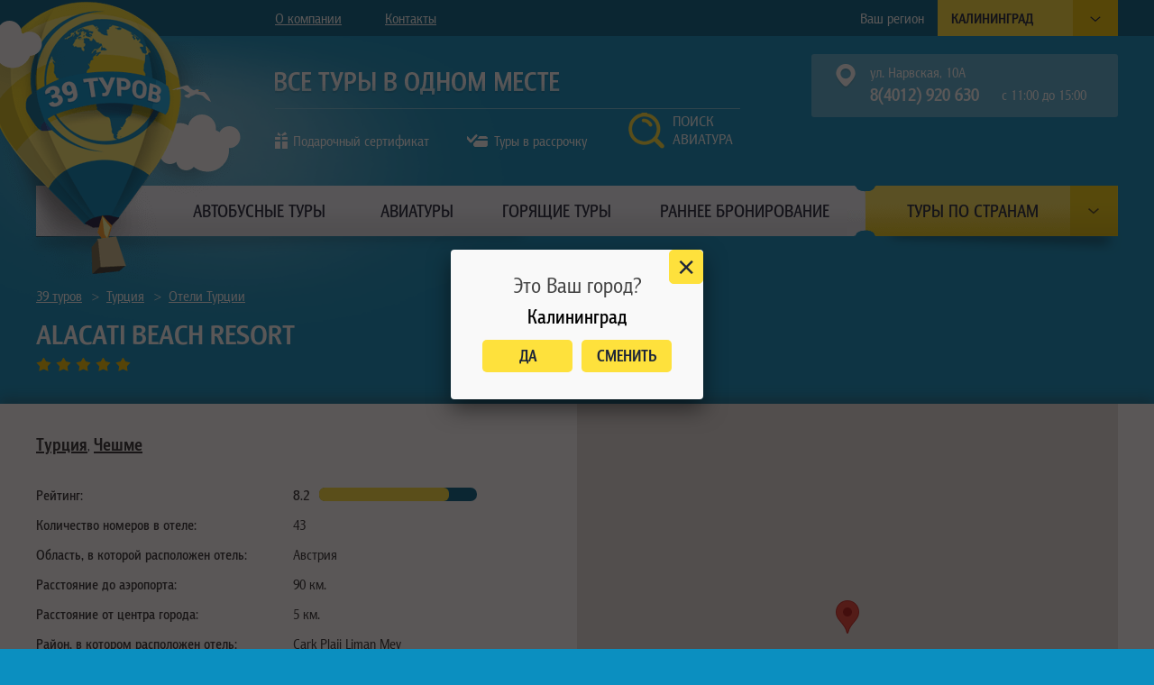

--- FILE ---
content_type: text/html; charset=windows-1251
request_url: https://39turov.ru/turkey/hotels/4464_alacati_beach_resort/
body_size: 19776
content:
<!DOCTYPE html>
<html>
<head>
    <title>Отель Alacati Beach Resort. Чешме. Турция. Турфирма 39 Туров</title>
  
	
	<!--[if lt IE 9]><script data-skip-moving="true" src="http://html5shiv.googlecode.com/svn/trunk/html5.js "></script><![endif]-->
        
   
    <meta http-equiv="Content-Type" content="text/html; charset=windows-1251" />
<meta name="keywords" content="Alacati Beach Resort, Турция, Чешме, отели, туры, отдых" />
<meta name="description" content="Все туры в отель Alacati Beach Resort, Турция от турфирмы &quot;39 туров&quot;" />
<link href="/bitrix/js/main/core/css/core.min.css?15627763552854" type="text/css" rel="stylesheet" />

<script type="text/javascript" data-skip-moving="true">(function(w, d, n) {var cl = "bx-core";var ht = d.documentElement;var htc = ht ? ht.className : undefined;if (htc === undefined || htc.indexOf(cl) !== -1){return;}var ua = n.userAgent;if (/(iPad;)|(iPhone;)/i.test(ua)){cl += " bx-ios";}else if (/Android/i.test(ua)){cl += " bx-android";}cl += (/(ipad|iphone|android|mobile|touch)/i.test(ua) ? " bx-touch" : " bx-no-touch");cl += w.devicePixelRatio && w.devicePixelRatio >= 2? " bx-retina": " bx-no-retina";var ieVersion = -1;if (/AppleWebKit/.test(ua)){cl += " bx-chrome";}else if ((ieVersion = getIeVersion()) > 0){cl += " bx-ie bx-ie" + ieVersion;if (ieVersion > 7 && ieVersion < 10 && !isDoctype()){cl += " bx-quirks";}}else if (/Opera/.test(ua)){cl += " bx-opera";}else if (/Gecko/.test(ua)){cl += " bx-firefox";}if (/Macintosh/i.test(ua)){cl += " bx-mac";}ht.className = htc ? htc + " " + cl : cl;function isDoctype(){if (d.compatMode){return d.compatMode == "CSS1Compat";}return d.documentElement && d.documentElement.clientHeight;}function getIeVersion(){if (/Opera/i.test(ua) || /Webkit/i.test(ua) || /Firefox/i.test(ua) || /Chrome/i.test(ua)){return -1;}var rv = -1;if (!!(w.MSStream) && !(w.ActiveXObject) && ("ActiveXObject" in w)){rv = 11;}else if (!!d.documentMode && d.documentMode >= 10){rv = 10;}else if (!!d.documentMode && d.documentMode >= 9){rv = 9;}else if (d.attachEvent && !/Opera/.test(ua)){rv = 8;}if (rv == -1 || rv == 8){var re;if (n.appName == "Microsoft Internet Explorer"){re = new RegExp("MSIE ([0-9]+[\.0-9]*)");if (re.exec(ua) != null){rv = parseFloat(RegExp.$1);}}else if (n.appName == "Netscape"){rv = 11;re = new RegExp("Trident/.*rv:([0-9]+[\.0-9]*)");if (re.exec(ua) != null){rv = parseFloat(RegExp.$1);}}}return rv;}})(window, document, navigator);</script>

<link href="/bitrix/cache/css/s1/39turov_2015/page_75aabd296d80004bf0badb14253c35c3/page_75aabd296d80004bf0badb14253c35c3_v1.css?171646827489026" type="text/css"  rel="stylesheet" />
<link href="/bitrix/cache/css/s1/39turov_2015/template_1d58737b695035e690ff9ee34d4ab76e/template_1d58737b695035e690ff9ee34d4ab76e_v1.css?171646827485351" type="text/css"  data-template-style="true" rel="stylesheet" />






    <link rel="shortcut icon" href="/bitrix/templates/39turov_2015/favicon.png" />
    <meta name="viewport" content="width=device-width, initial-scale=1">
	
</head>

<body>
<!-- Google Tag Manager -->
<noscript><iframe src="//www.googletagmanager.com/ns.html?id=GTM-5RRS29"
height="0" width="0" style="display:none;visibility:hidden"></iframe></noscript>
<script data-skip-moving="true" >(function(w,d,s,l,i){w[l]=w[l]||[];w[l].push({'gtm.start':
new Date().getTime(),event:'gtm.js'});var f=d.getElementsByTagName(s)[0],
j=d.createElement(s),dl=l!='dataLayer'?'&l='+l:'';j.async=true;j.src=
'//www.googletagmanager.com/gtm.js?id='+i+dl;f.parentNode.insertBefore(j,f);
})(window,document,'script','dataLayer','GTM-5RRS29');</script>
<!-- End Google Tag Manager -->
  
<div id="allWrap" >	
<div id="block-overflow" ></div>
<div id="wrapper">
	<header id="header">
        <div id="header-top-mobile">
           
        </div>
        <div id="header-top">
            <div id="header-top-mid">
                <div id="mobile-menu-but"><div class="btIcon"><span></span><span></span><span></span></div></div>
                <div id="mobile-top-menu">
                    

<ul class="mobile-top-menu">
	        		<li><a href="/select/">Авиатуры</a></li>
        		
	        		<li><a href="/avtobusnye-tury/">Автобусные туры</a></li>
        		
	        		<li><a href="/hot/">Горящие туры</a></li>
        		
	        		<li><a href="/rb/">Раннее бронирование</a></li>
        		
	
	        		<li><a href="/about/">О компании</a></li>
        		
	        		<li><a href="/contacts/">Контакты</a></li>
        		
	
	
            <li class="li-icon icon-claim"><div class="btIcon"></div><a href="/zajavka-na-tur/">Онлайн заявка</a></li>
                    <li class="li-icon icon-gift"><div class="btIcon"></div><a href="/gift-certificate/">Подарочный сертификат</a></li>
                    <li class="li-icon icon-credit"><div class="btIcon"></div><a href="/tours-in-credit/">Туры в кредит</a></li>
        

</ul>
                </div>
                <div id="top-menu-wrap">
                    
<ul class="top-menu">

			<li><a href="/about/">О компании</a></li>
		
			<li><a href="/contacts/">Контакты</a></li>
		

</ul>
                </div>
				                <div id="region-select">
                    <div id="region-select-btn"><div class="btIcon"></div></div>
                    <div id="selected-region">
                        <span id="selected-region-txt">Ваш регион</span>
                        <span id="selected-region-val">Калининград</span>
                        <div id="subReg" class="invis">
                            <a href="javascript:void(0)" rel="kld">Калининград</a>
                            <a href="javascript:void(0)" rel="msk">Москва</a>
                                                    </div>
                    </div>
                    <span id="selected-region-caption">Ваш регион</span>
                </div>
            </div>
        </div>
        <div id="header-mid">
            <div id="white-bg"> </div>
             
<div class="catalog-clist">
    <div class="catalog-clist-inner">
                <div class="clistBlock">
            <div class="clistTtl">из Калининграда</div>
            <div class="clist">
                                            <span class="clistElm">
                                                    <div class="elm-flag21 c_greece" style="background-position:-42px 0px"></div>
                                                        <div class="elm-flag33 c_greece" style="background-position:-66px 0px"></div>
                                                                            <a href="/greece/">Греция</a>                    </span>
                                        <span class="clistElm">
                                                    <div class="elm-flag21 c_tunisia" style="background-position:-21px  -168px"></div>
                                                        <div class="elm-flag33 c_tunisia" style="background-position:-33px  -264px"></div>
                                                                            <a href="/tunisia/">Тунис</a>                    </span>
                                        <span class="clistElm">
                                                    <div class="elm-flag21 c_turkey" style="background-position:0px  -28px"></div>
                                                        <div class="elm-flag33 c_turkey" style="background-position:0px -44px"></div>
                                                                            <a href="/turkey/">Турция</a>                    </span>
                                </div>
            <div class="clear"></div>
        </div>     
        
                <div class="clistBlock">
            <div class="clistTtl">Экзотика </div>	
            <div class="clist">
                                            <span class="clistElm">
                                                    <div class="elm-flag21 c_vetnam" style="background-position:-21px -28px"></div>
                                                        <div class="elm-flag33 c_vetnam" style="background-position:-33px -44px"></div>
                                                                            <a href="/vetnam/">Вьетнам</a>                    </span>
                                        <span class="clistElm">
                                                    <div class="elm-flag21 c_dominican_republic" style="background-position:-42px -28px"></div>
                                                        <div class="elm-flag33 c_dominican_republic" style="background-position:-66px -44px"></div>
                                                                            <a href="/dominican_republic/">Доминикана</a>                    </span>
                                        <span class="clistElm">
                                                    <div class="elm-flag21 c_egypt" style="background-position:0px -14px"></div>
                                                        <div class="elm-flag33 c_egypt" style="background-position:0px -22px"></div>
                                                                            <a href="/egypt/">Египет</a>                    </span>
                                        <span class="clistElm">
                                                    <div class="elm-flag21 c_israel" style="background-position:-42px  -154px"></div>
                                                        <div class="elm-flag33 c_israel" style="background-position:-66px  -243px"></div>
                                                                            <a href="/israel/">Израиль</a>                    </span>
                                        <span class="clistElm">
                                                    <div class="elm-flag21 c_india" style="background-position:0px -42px"></div>
                                                        <div class="elm-flag33 c_india" style="background-position:0px -66px"></div>
                                                                            <a href="/india/">Индия</a>                    </span>
                                        <span class="clistElm">
                                                    <div class="elm-flag21 c_indonesia" style="background-position:-21px -42px"></div>
                                                        <div class="elm-flag33 c_indonesia" style="background-position:-33px -66px"></div>
                                                                            <a href="/indonesia/">Индонезия (о. Бали)</a>                    </span>
                                        <span class="clistElm">
                                                    <div class="elm-flag21 c_cambodia" style="background-position:0px  -168px"></div>
                                                        <div class="elm-flag33 c_cambodia" style="background-position:0px  -264px"></div>
                                                                            <a href="/cambodia/">Камбоджа</a>                    </span>
                                        <span class="clistElm">
                                                    <div class="elm-flag21 c_kitay" style="background-position:-42px -42px"></div>
                                                        <div class="elm-flag33 c_kitay" style="background-position:-66px -66px"></div>
                                                                            <a href="/kitay/">Китай</a>                    </span>
                                        <span class="clistElm">
                                                    <div class="elm-flag21 c_cuba" style="background-position:0px -56px"></div>
                                                        <div class="elm-flag33 c_cuba" style="background-position:0px -88px"></div>
                                                                            <a href="/cuba/">Куба</a>                    </span>
                                        <span class="clistElm">
                                                    <div class="elm-flag21 c_mauritius" style="background-position:-21px -56px"></div>
                                                        <div class="elm-flag33 c_mauritius" style="background-position:-33px -88px"></div>
                                                                            <a href="/mauritius/">Маврикий</a>                    </span>
                                    </div>
                <div class="clist">
                                    <span class="clistElm">
                                                    <div class="elm-flag21 c_malaysia" style="background-position:-42px -56px"></div>
                                                        <div class="elm-flag33 c_malaysia" style="background-position:-66px -88px"></div>
                                                                            <a href="/malaysia/">Малайзия</a>                    </span>
                                        <span class="clistElm">
                                                    <div class="elm-flag21 c_maldives" style="background-position:0px -70px"></div>
                                                        <div class="elm-flag33 c_maldives" style="background-position:0px -110px"></div>
                                                                            <a href="/maldives/">Мальдивы</a>                    </span>
                                        <span class="clistElm">
                                                    <div class="elm-flag21 c_morocco" style="background-position:-21px -70px"></div>
                                                        <div class="elm-flag33 c_morocco" style="background-position:-33px  -110px"></div>
                                                                            <a href="/morocco/">Марокко</a>                    </span>
                                        <span class="clistElm">
                                                    <div class="elm-flag21 c_mexico" style="background-position:-42px -70px"></div>
                                                        <div class="elm-flag33 c_mexico" style="background-position:-66px -110px"></div>
                                                                            <a href="/mexico/">Мексика</a>                    </span>
                                        <span class="clistElm">
                                                    <div class="elm-flag21 c_oae" style="background-position:0px -84px"></div>
                                                        <div class="elm-flag33 c_oae" style="background-position:0px -132px"></div>
                                                                            <a href="/oae/">ОАЭ</a>                    </span>
                                        <span class="clistElm">
                                                    <div class="elm-flag21 c_seychelles" style="background-position:-21px -84px"></div>
                                                        <div class="elm-flag33 c_seychelles" style="background-position:-33px -132px"></div>
                                                                            <a href="/seychelles/">Сейшелы</a>                    </span>
                                        <span class="clistElm">
                                                    <div class="elm-flag21 c_thailand" style="background-position:-42px -84px"></div>
                                                        <div class="elm-flag33 c_thailand" style="background-position:-66px -132px"></div>
                                                                            <a href="/thailand/">Таиланд</a>                    </span>
                                        <span class="clistElm">
                                                    <div class="elm-flag21 c_sri_lanka" style="background-position:0px -98px"></div>
                                                        <div class="elm-flag33 c_sri_lanka" style="background-position:0px  -154px"></div>
                                                                            <a href="/sri_lanka/">Шри-Ланка</a>                    </span>
                                 </div>	
        </div>       
                  
                <div class="clistBlock clistBlockLast">
            <div class="clistTtl">Европа </div>	
            <div class="clist">
                                        <span class="clistElm">
                                            <div class="elm-flag21 c_austria" style="background-position:-21px 0px"></div>
                                                <div class="elm-flag33 c_austria" style="background-position:-33px 0px"></div>
                                                                <a href="/austria/">Австрия</a>                </span>
                                <span class="clistElm">
                                            <div class="elm-flag21 c_bulgaria" style="background-position:-21px -98px"></div>
                                                <div class="elm-flag33 c_bulgaria" style="background-position:-33px -154px"></div>
                                                                <a href="/bulgaria/">Болгария</a>                </span>
                                <span class="clistElm">
                                            <div class="elm-flag21 c_hungary" style="background-position:-42px -98px"></div>
                                                <div class="elm-flag33 c_hungary" style="background-position:-66px  -154px"></div>
                                                                <a href="/hungary/">Венгрия</a>                </span>
                                <span class="clistElm">
                                            <div class="elm-flag21 c_germany" style="background-position:0px -112px"></div>
                                                <div class="elm-flag33 c_germany" style="background-position:0px  -176px"></div>
                                                                <a href="/germany/">Германия</a>                </span>
                                <span class="clistElm">
                                            <div class="elm-flag21 c_spain" style="background-position:-21px -14px"></div>
                                                <div class="elm-flag33 c_spain" style="background-position:-33px -22px"></div>
                                                                <a href="/spain/">Испания</a>                </span>
                                <span class="clistElm">
                                            <div class="elm-flag21 c_italy" style="background-position:-21px -112px"></div>
                                                <div class="elm-flag33 c_italy" style="background-position:-33px -176px"></div>
                                                                <a href="/italy/">Италия</a>                </span>
                                <span class="clistElm">
                                            <div class="elm-flag21 c_cyprus" style="background-position:-42px -14px"></div>
                                                <div class="elm-flag33 c_cyprus" style="background-position:-66px -22px"></div>
                                                                <a href="/cyprus/">Кипр</a>                </span>
                                <span class="clistElm">
                                            <div class="elm-flag21 c_lithuania" style="background-position:-42px -112px"></div>
                                                <div class="elm-flag33 c_lithuania" style="background-position:-66px  -176px"></div>
                                                                <a href="/lithuania/">Литва</a>                </span>
                                <span class="clistElm">
                                            <div class="elm-flag21 c_netherlands" style="background-position:0px  -126px"></div>
                                                <div class="elm-flag33 c_netherlands" style="background-position:0px  -198px"></div>
                                                                <a href="/netherlands/">Нидерланды</a>                </span>
                                <span class="clistElm">
                                            <div class="elm-flag21 c_poland" style="background-position:-21px -126px"></div>
                                                <div class="elm-flag33 c_poland" style="background-position:-33px  -198px"></div>
                                                                <a href="/poland/">Польша</a>                </span>
                                </div>
                <div class="clist">
                                <span class="clistElm">
                                            <div class="elm-flag21 c_portugal" style="background-position:-42px -126px"></div>
                                                <div class="elm-flag33 c_portugal" style="background-position:-66px -198px"></div>
                                                                <a href="/portugal/">Португалия</a>                </span>
                                <span class="clistElm">
                                            <div class="elm-flag21 c_slovakia" ></div>
                                                <div class="elm-flag33 c_slovakia" ></div>
                                                                <a href="/slovakia/">Словакия</a>                </span>
                                <span class="clistElm">
                                            <div class="elm-flag21 c_france" ></div>
                                                <div class="elm-flag33 c_france" ></div>
                                                                <a href="/france/">Франция</a>                </span>
                                <span class="clistElm">
                                            <div class="elm-flag21 c_croatia" ></div>
                                                <div class="elm-flag33 c_croatia" ></div>
                                                                <a href="/croatia/">Хорватия</a>                </span>
                                <span class="clistElm">
                                            <div class="elm-flag21 c_montenegro" ></div>
                                                <div class="elm-flag33 c_montenegro" ></div>
                                                                <a href="/montenegro/">Черногория</a>                </span>
                                <span class="clistElm">
                                            <div class="elm-flag21 c_czech_republic" ></div>
                                                <div class="elm-flag33 c_czech_republic" ></div>
                                                                <a href="/czech_republic/">Чехия</a>                </span>
                            </div>	
        </div>	    
                
                <div class="clear"></div>  
        <span class="clistLast"><div class="corn"></div><a href="/countries/">Смотреть все страны</a></span>
    </div>  
    
</div>            <div id="main-menu"> 
                <div id="main-menu-block"></div>
                <div id="main-menu-country">
                    <div id="main-menu-country-padding">
                        <div id="country-list-show"></div>
                        <div id="main-menu-country-link">Туры по странам</div>
                    </div>
                </div>

            </div>
            <div id="all-tours"></div>
           
            <div id="dop-link">
                <span class="dop-gift"><a href="/gift-certificate/" >Подарочный сертификат</a></span>
                <span class="dop-credit"><a href="/tours-in-credit/" >Туры в рассрочку</a></span>
                <span class="dop-claim"><a href="/zajavka-na-tur/" >Поиск авиатура</a></span>
            </div>
                        <div id="adres"> 
                 
<div class="phone">
    <div class="btIcon"></div>
	<div class="phonesTop"><span>ул. Нарвская, 10А</span> </div>
	<div class="phonesRight">
		с 11:00 до 15:00
            </div>
	<div class="phonesLeft">
        <div class="phonesNum">8(4012) 920 630</div>
    </div>
    <a href="#callbackWrap" class="orderCb" rel="nofollow">заказать звонок</a>
    
	<div class="socLinksTop" style="display:none">
        <a href="https://vk.com/39turov" target="_blank" class="topVK"></a>
        <a href="https://www.facebook.com/39turov/" target="_blank" class="topFB"></a>
        <a href="" target="_blank" class="topOK"></a>
    </div>
    
    <div class="clear"></div>
</div>

<div id="callbackWrap">
    <h2>Заказать обратный звонок</h2>
    <form action="" method="post" name="cbForm">
        <input type="hidden" name="keyy" value="">
        <div class="formText">
            <span class="zakaz_name">Имя<font color="red"><span class="form-required starrequired">*</span></font></span>
            <input class="inputtext" type="text" size="0" value="" name="cbName">
            <span id="errCbName" class="errFilZ">не заполнено обязательное поле</span>
        </div>
        <div class="formText">
            <span class="zakaz_name">Телефон<font color="red"><span class="form-required starrequired">*</span></font></span>
            <input class="inputtext" type="text" size="0" value="" name="cbPhone">
            <span id="errСbPhone" class="errFilZ">не заполнено обязательное поле</span>
        </div>
        <div class="clear"></div>
        <span class="zakaz_text">Дополнительная информация</span>
        <textarea class="inputtextarea" rows="5" cols="40" name="cbText"></textarea>
        <br>
        <font color="red"><span class="form-required starrequired">*</span></font>- обязательные поля
        <br>
        <input type="submit" value="Заказать" name="cb_form_submit">
    </form>
</div>        
            </div>
                        <div id="menu-country-mobile"> 
                <div id="menu-country-mobile-bt"><div class="btIcon"></div></div>
                <div id="menu-country-mobile-txt">Туры по странам</div>
            </div>
                        <div id="logo" >
                <img src="/bitrix/templates/39turov_2015/images/logo.png" />
                                <a href="/"></a>
            </div>
            <div id="main-menu-block2">
                
                <div id="main-menu-padding">
                     <div id="main-menu-padding-wrap">
                        
<ul class="main-menu">

			<li><a href="/avtobusnye-tury/">Автобусные туры</a></li>
		
			<li><a href="/select/">Авиатуры</a></li>
		
			<li><a href="/hot/">Горящие туры</a></li>
		
			<li><a href="/rb/">Раннее бронирование</a></li>
		

</ul>
                    </div>
                </div>
                           </div>
            
        </div>
	</header><!-- .header-->
	<main id="content">
            <div class="wrap-invis"><div class="bx-breadcrumb" itemscope itemtype="https://schema.org/BreadcrumbList">
			<div class="bx-breadcrumb-item" id="bx_breadcrumb_0" itemprop="itemListElement" itemscope
					itemtype="https://schema.org/ListItem"  itemref="bx_breadcrumb_1">
				
				<a href="/" title="39 туров" itemprop="item" >
					<span itemprop="name">39 туров</span>
					<meta itemprop="position" content="1" />
				</a>
			</div>
			<div class="bx-breadcrumb-item" id="bx_breadcrumb_1" itemprop="itemListElement" itemscope
					itemtype="https://schema.org/ListItem" >
				<span class="sep">></span>
				<a href="/turkey/" title="Турция" itemprop="item" >
					<span itemprop="name">Турция</span>
					<meta itemprop="position" content="2" />
				</a>
			</div>
			<div class="bx-breadcrumb-item" id="bx_breadcrumb_2" itemprop="itemListElement" itemscope
					itemtype="https://schema.org/ListItem" >
				<span class="sep">></span>
				<a href="/turkey/hotels/" title="Отели Турции" itemprop="item" >
					<span itemprop="name">Отели Турции</span>
					<meta itemprop="position" content="3" />
				</a>
			</div><div style="clear:both"></div></div></div>        <div class="wrap-invis hotel">
    <h1>Alacati Beach Resort </h1>
    <div class="gStar"></div><div class="gStar"></div><div class="gStar"></div><div class="gStar"></div><div class="gStar"></div></div>
<div class="wrap-white hotelInfo">
    <div class="wrap-invis">
        <div class="hotelLeft">
            <div class="hotelRes">
                <a href="/turkey/">
                    Турция</a>, <a href="/turkey/resorts/cheshme/">Чешме                </a>
            </div>
            <div class="hotelLine">
                <div class="hotelLineTtl ttlRate">
                    Рейтинг:
                </div>
                <div class="hotelLineTxt txtRate">
                    <div class="hoteRate">8.2</div>
                    <div class="rateMet"><div class="rateMetInner" style="width:82%"></div></div>
                </div>
                 <div class="clear"></div>
            </div>
                            <div class="hotelLine">
                                        <div class="hotelLineTtl">Количество номеров в отеле:</div>
                    <div class="hotelLineTxt">
                                            43                                            
                    </div>
                    <div class="clear"></div>
                </div>
                                <div class="hotelLine">
                                        <div class="hotelLineTtl">Область, в которой расположен отель:</div>
                    <div class="hotelLineTxt">
                                            Австрия                                            
                    </div>
                    <div class="clear"></div>
                </div>
                                <div class="hotelLine">
                                        <div class="hotelLineTtl">Расстояние до аэропорта:</div>
                    <div class="hotelLineTxt">
                                            90 км.                                            
                    </div>
                    <div class="clear"></div>
                </div>
                                <div class="hotelLine">
                                        <div class="hotelLineTtl">Расстояние от центра города:</div>
                    <div class="hotelLineTxt">
                                            5 км.                                            
                    </div>
                    <div class="clear"></div>
                </div>
                                <div class="hotelLine">
                                        <div class="hotelLineTtl">Район, в котором расположен отель:</div>
                    <div class="hotelLineTxt">
                                            Cark Plaji Liman Mev                                            
                    </div>
                    <div class="clear"></div>
                </div>
                                <div class="hotelLine">
                                        <div class="hotelLineTtl">Адрес вебсайта отеля:</div>
                    <div class="hotelLineTxt">
                                            <!--noindex--><a href="http://www.alacati.com/" target="_blank" rel="nofollow">www.alacati.com/</a><!--/noindex-->                                            
                    </div>
                    <div class="clear"></div>
                </div>
                                <div class="hotelLine">
                                        <div class="hotelLineTtl">Email:</div>
                    <div class="hotelLineTxt">
                                            <!--noindex--><a href="mailto:iletisim@alacati.com" target="_blank">iletisim@alacati.com</a><!--/noindex-->                                            
                    </div>
                    <div class="clear"></div>
                </div>
                                <div class="hotelLine">
                                        <div class="hotelLineTtl">Факс:</div>
                    <div class="hotelLineTxt">
                                            +90 (232) 716 70 70                                            
                    </div>
                    <div class="clear"></div>
                </div>
                                <div class="hotelLine">
                                        <div class="hotelLineTtl">Номер телефона:</div>
                    <div class="hotelLineTxt">
                                            +90 (232) 716 61 61                                            
                    </div>
                    <div class="clear"></div>
                </div>
                                <div class="hotelLine">
                                        <div class="hotelLineTtl">Почтовый индекс:</div>
                    <div class="hotelLineTxt">
                                            35950                                            
                    </div>
                    <div class="clear"></div>
                </div>
                
        </div>
        <div class="hotelRight">
                            				                                
                <div id="map_canvas" style="width:100%;  min-height: 300px;  position:relative "></div>
                    </div>
        <div class="clear"></div>
    </div>
</div>

<div class="wrap-invis">  
    <div class="hotelInfoBlock">
                <div id="hotelFacBut"  class="infoBut active" data-for="tab-serv">
            Услуги отеля
        </div>
                        <div id="hotelRewBut"  class="infoBut " data-for="tab-rew">
            Отзывы об отеле
        </div>
        <div class="clear"></div>             
    </div>
</div>    
	

<div class="wrap-white no-shadow no-padding">
    <div class="wrap-invis">
                        <div id="tab-serv" class="hotel-tab active">
                                <div class="facil">
                        <div class="facilInner">
                            <span class="facilName"><span class="facilIcon fac11"></span> Общие услуги</span>
                                                            Пункт обмена валюты<br />
                                                            Консьерж<br />
                                                            Круглосуточная стойка регистрации<br />
                                                            Камера хранения багажа<br />
                                                            Сад<br />
                                                            Магазины в отеле<br />
                                                            Отель с уникальным дизайном<br />
                                                   </div>
                    </div>
                                     <div class="facil">
                        <div class="facilInner">
                            <span class="facilName"><span class="facilIcon fac14"></span>Спорт</span>
                                                            Теннисный корт<br />
                                                            Виндсерфинг<br />
                                                            Рыбная ловля<br />
                                                   </div>
                    </div>
                 <div class="clear2"></div>                    <div class="facil">
                        <div class="facilInner">
                            <span class="facilName"><span class="facilIcon fac15"></span>Пляжная линия</span>
                                                            1-ая пляжная линия (на пляже)<br />
                                                   </div>
                    </div>
                 <div class="clear3"></div>                    <div class="facil">
                        <div class="facilInner">
                            <span class="facilName"><span class="facilIcon fac39"></span>Удобства в номерах</span>
                                                            Сейф<br />
                                                            Кондиционер<br />
                                                            Обслуживание в номерах<br />
                                                            Отопление<br />
                                                            Терраса<br />
                                                            Телевизор<br />
                                                            Душ<br />
                                                            Фен<br />
                                                            Телефон<br />
                                                   </div>
                    </div>
                 <div class="clear2"></div><div class="clear4"></div>                    <div class="facil">
                        <div class="facilInner">
                            <span class="facilName"><span class="facilIcon fac40"></span>Специальные номера</span>
                                                            Для некурящих<br />
                                                            Со звукоизоляцией<br />
                                                   </div>
                    </div>
                 <div class="clear5"></div>                    <div class="facil">
                        <div class="facilInner">
                            <span class="facilName"><span class="facilIcon fac41"></span>Питание</span>
                                                            Заказ завтрака в номер<br />
                                                            Ресторан<br />
                                                            Бар<br />
                                                            Диетическое меню<br />
                                                   </div>
                    </div>
                 <div class="clear2"></div><div class="clear3"></div>                    <div class="facil">
                        <div class="facilInner">
                            <span class="facilName"><span class="facilIcon fac43"></span>Услуги по чистке одежды</span>
                                                            Прачечная<br />
                                                   </div>
                    </div>
                                     <div class="facil">
                        <div class="facilInner">
                            <span class="facilName"><span class="facilIcon fac45"></span>Отдых на воде</span>
                                                            Открытый бассейн<br />
                                                   </div>
                    </div>
                 <div class="clear2"></div><div class="clear4"></div>                    <div class="facil">
                        <div class="facilInner">
                            <span class="facilName"><span class="facilIcon fac46"></span>Здоровье и красота</span>
                                                            Массаж<br />
                                                            Гидромассажная ванна<br />
                                                   </div>
                    </div>
                 <div class="clear3"></div>                    <div class="facil">
                        <div class="facilInner">
                            <span class="facilName"><span class="facilIcon fac47"></span>Услуги для детей</span>
                                                            Игровая комната<br />
                                                            Детская площадка<br />
                                                            Детский бассейн<br />
                                                   </div>
                    </div>
                 <div class="clear2"></div><div class="clear5"></div>                    <div class="facil">
                        <div class="facilInner">
                            <span class="facilName"><span class="facilIcon fac48"></span>Пляж</span>
                                                            Частный пляж<br />
                                                   </div>
                    </div>
                                     <div class="facil">
                        <div class="facilInner">
                            <span class="facilName"><span class="facilIcon fac13"></span>Интернет</span>
                                                            Wi-Fi<br />
                                                   </div>
                    </div>
                 <div class="clear2"></div><div class="clear3"></div><div class="clear4"></div>                    <div class="facil">
                        <div class="facilInner">
                            <span class="facilName"><span class="facilIcon fac12"></span>Парковка</span>
                                                            Частная<br />
                                                   </div>
                    </div>
                                     <div class="facil">
                        <div class="facilInner">
                            <span class="facilName"><span class="facilIcon fac38"></span>Бизнес-услуги</span>
                                                            Факс<br />
                                                            Ксерокс<br />
                                                   </div>
                    </div>
                 <div class="clear2"></div>                    <div class="facil">
                        <div class="facilInner">
                            <span class="facilName"><span class="facilIcon fac42"></span>Транспорт</span>
                                                            Трансфер <br />
                                                   </div>
                    </div>
                 <div class="clear3"></div><div class="clear5"></div>                    <div class="facil">
                        <div class="facilInner">
                            <span class="facilName"><span class="facilIcon fac50"></span>Курение</span>
                                                            Места для курения<br />
                                                            Запрещено в номерах и на территории отеля<br />
                                                   </div>
                    </div>
                 <div class="clear2"></div><div class="clear4"></div>                    <div class="facil">
                        <div class="facilInner">
                            <span class="facilName"><span class="facilIcon fac51"></span>Тип отеля</span>
                                                            отельный комплекс/большая территория<br />
                                                   </div>
                    </div>
                                 <div class="clear"></div>
        </div>
                     

    </div>
</div>
<div class="wrap-white no-shadow">
    <div class="wrap-invis">
        <div id="tab-rew" class="hotel-tab ">
            		
        </div>

  
    
    
    <div class="greyLine"></div>
    <h2>Туры в отель Alacati Beach Resort</h2>

    <div class="noTurs">
        Тур в данный отель отсуствуют    </div>
<div class="clear"></div>  
              
<div style="display: none;"> 
  <div id="zakazdata"> 
   

<form name="SIMPLE_FORM_1" action="/turkey/hotels/4464_alacati_beach_resort/" method="POST" enctype="multipart/form-data"><input type="hidden" name="sessid" id="sessid" value="0dcba4b10a0b0c80417abc5631b61fed" /><input type="hidden" name="WEB_FORM_ID" value="1" /><input type="hidden"  name="form_hidden_101" value="" /><input type="hidden"  name="form_hidden_102" value="" /><input type="hidden"  name="form_hidden_103" value="" /><input type="hidden"  name="form_hidden_104" value="" /><input type="hidden"  name="form_hidden_105" value="" /><input type="hidden"  name="form_hidden_106" value="" /><input type="hidden"  name="form_hidden_107" value="" /><input type="hidden"  name="form_hidden_108" value="" /><input type="hidden"  name="form_hidden_109" value="" /><input type="hidden"  name="form_hidden_110" value="" /><input type="hidden"  name="form_hidden_4" value="" /><div class="formHead">  
    <div class="formHeadMain">Оформите заявку на покупку тура в офисе</div >
    <div class="formHeadText">Отправьте запрос и мы перезвоним Вам для уточнения всех деталей<br />Вам останется только прийти и оформить документы</div >          
</div > 
   

<div class="zakazTextBlock block1">
    <div class="zakazLabel">Ваше имя:<font color='red'><span class='form-required starrequired'>*</span></font></div>
    <div class="zakazInputWrap" id="zakazName">
        <div class="zakazInputInner" >
            <input type="text"  class="inputtext"  name="form_text_1" value="" size="0" />        </div>
    </div>
    </div>
<div class="zakazTextBlock">
    <div class="zakazLabel">Ваш телефон:<font color='red'><span class='form-required starrequired'>*</span></font></div>
    <div class="zakazInputWrap" id="zakazPhone">
        <div class="zakazInputInner" >
            <input type="text"  class="inputtext"  name="form_text_2" value="" size="0" />        </div>
    </div>
    </div>
<div class="clear"></div>

<div class="zakazTextBlockFull officeBlock">
    <div class="zakazLabel">Офис<font color='red'><span class='form-required starrequired'>*</span></font></div>
    <div class="zakazTextWrap">
        <div class="zakazTextInner formInput">
            <select  class="inputselect"  name="form_dropdown_zakaz_office" id="form_dropdown_zakaz_office"><option value="">Любой офис</option><option value="114">ул. Нарвская, 10А</option><option value="115">ул. Пролетарская, 7</option><option value="138">г. Черняховск, ул. Ленина 20</option></select>        </div>
    </div>
</div>
<div class="clear"></div>
<div class="zakazTextBlockFull">
    <div class="zakazLabel">Дополнительная информация:</div>
    <div class="zakazTextWrap">
        <div class="zakazTextInner">
            <textarea name="form_textarea_3" cols="40" rows="5"  class="inputtextarea" ></textarea>        </div>
    </div>
</div>

    
<font color='red'><span class='form-required starrequired'>*</span></font> - обязательные поля<div class="zakazSendBut">
    <input  type="submit" name="web_form_submit" value="Заказать" />
</div>	
<div class="clear"></div>	
<div class="formAgreement">
	Нажимая кнопку "Заказать", Вы подтверждаете <a href="/personal-data/" target="_blank">согласие на обработку персональных данных</a>
</div>
	
</form>

 </div>
 </div>
    </div>
</div>			
<div id="callb" name="callb"></div>
<div class="wrap-blue">
    <div class="wrap-invis">
    <div class="formTtl"> 
        Найти туры в этот отель
    </div>
</div>

<div class="searchMainWrap">
    <div class="wrap-invis">
        <div class="formWrap searchFormWrap searchFormHotel">
            <div class="formWrapInner">
                <form method="post" name="searchForm" action="/bitrix/components/tury2015/search/ajax.php">
                    <input type="hidden" name="sessid" id="sessid_1" value="de46fd71d7d73b4b31d96f419c32763f" />                    <div class="searchColLeft">
                        <div class="searchColInner">
                            <div id="fromWrap">
                                <div class="searchLabel">Откуда</div>
                                <div class="searchSelect">
                                    <span class="searchSelectText">
                                                                                    Калининград	
                                    </span>
                                    <select id="from" class="sSelect">
                                                                                                                        <option value="1280" selected="selected">Калининград</option>
                                                                                    <option value="832" >Москва</option>
                                                                                    <option value="1264" >Санкт-Петербург</option>
                                                                                    <option value="1281" >Красноярск</option>
                                                                                    <option value="1271" >Самара</option>
                                        	
                                    </select>
                                </div>
                            </div>
                             <div id="dateWrap">
                                <div class="searchLabel">Вылет</div>
                                <div class="searchInputDbl searchDblLeft">
                                    <div class="searchSelect">
                                        <span class="searchSelectPref">С</span>
                                        <div class="sInputWrap inputDate">
                                            <div class="dateIcon"></div>    
                                            <input type="text" name="date_from" class="date_from" id="date_from" value="27.08.2025"> 
                                        </div>
                                    </div>
                                </div>
                                <div class="searchInputDbl">
                                    <div class="searchSelect">
                                        <span class="searchSelectPref">По</span>
                                        <div class="sInputWrap inputDate">
                                            <div class="dateIcon"></div>    
                                            <input type="text" name="date_till" class="date_till" id="date_till" value="10.09.2025"> 
                                        </div>
                                    </div>  
                                </div>
                                 <div class="clear"></div>
                            </div>                               
                        </div>
                    </div>
                    <div class="searchColCenter">
                        <div class="searchColInner">
                           
                        
                           
                            <div id="nightsWrap">
                                <div class="searchLabel">Ночей</div>
                                <div class="searchInputDbl searchDblLeft">
                                    <div class="searchSelect">
                                        <span class="searchSelectPref">От</span>
                                        <span class="searchSelectText">5</span>
                                        <select name="count_days_from" id="count_days_from" class="sSelect">
                                                                                            <option value="1"  >1</option>
                                                                                            <option value="2"  >2</option>
                                                                                            <option value="3"  >3</option>
                                                                                            <option value="4"  >4</option>
                                                                                            <option value="5" selected="selected" >5</option>
                                                                                            <option value="6"  >6</option>
                                                                                            <option value="7"  >7</option>
                                                                                            <option value="8"  >8</option>
                                                                                            <option value="9"  >9</option>
                                                                                            <option value="10"  >10</option>
                                                                                            <option value="11"  >11</option>
                                                                                            <option value="12"  >12</option>
                                                                                            <option value="13"  >13</option>
                                                                                            <option value="14"  >14</option>
                                                                                            <option value="15"  >15</option>
                                                                                            <option value="16"  >16</option>
                                                                                            <option value="17"  >17</option>
                                                                                            <option value="18"  >18</option>
                                                                                            <option value="19"  >19</option>
                                                                                            <option value="20"  >20</option>
                                                                                            <option value="21"  >21</option>
                                                                                            <option value="22"  >22</option>
                                                                                            <option value="23"  >23</option>
                                                                                            <option value="24"  >24</option>
                                                                                            <option value="25"  >25</option>
                                                                                            <option value="26"  >26</option>
                                                                                            <option value="27"  >27</option>
                                                                                            <option value="28"  >28</option>
                                                                                            <option value="29"  >29</option>
                                                                                    </select>
                                    </div>
                                </div>
                                <div class="searchInputDbl">
                                    <div class="searchSelect">
                                        <span class="searchSelectPref">До</span>
                                        <span class="searchSelectText">14</span>
                                        <select name="count_days_till" id="count_days_till" class="sSelect">
                                                                                            <option value="1"  >1</option>
                                                                                            <option value="2"  >2</option>
                                                                                            <option value="3"  >3</option>
                                                                                            <option value="4"  >4</option>
                                                                                            <option value="5"  >5</option>
                                                                                            <option value="6"  >6</option>
                                                                                            <option value="7"  >7</option>
                                                                                            <option value="8"  >8</option>
                                                                                            <option value="9"  >9</option>
                                                                                            <option value="10"  >10</option>
                                                                                            <option value="11"  >11</option>
                                                                                            <option value="12"  >12</option>
                                                                                            <option value="13"  >13</option>
                                                                                            <option value="14" selected="selected" >14</option>
                                                                                            <option value="15"  >15</option>
                                                                                            <option value="16"  >16</option>
                                                                                            <option value="17"  >17</option>
                                                                                            <option value="18"  >18</option>
                                                                                            <option value="19"  >19</option>
                                                                                            <option value="20"  >20</option>
                                                                                            <option value="21"  >21</option>
                                                                                            <option value="22"  >22</option>
                                                                                            <option value="23"  >23</option>
                                                                                            <option value="24"  >24</option>
                                                                                    </select>
                                    </div>    
                                </div>
                                 <div class="clear"></div>
                            </div>
                           
                            <div id="foodWrap">
                                <div class="searchLabel">Питание
                                    <div class="dopCb cbBlock">
                                        <input type="checkbox" value="food_all" id="food_all" checked="checked" name="food_all" class="allcb" data-for="food">
                                        <label for="food_all" ><span></span>Любое</label>
                                    </div>
                                </div>
                                <div class="searchCbWrap cbBlock">
                                                                        <div class="cbLine">
                                                                                <div class="cbLineItem">
                                           <input type="checkbox" value="112" id="112" name="food" class="sCbSearch">
                                           <label for="112"><span></span>FB</label>
                                        </div>   
                                                                                <div class="cbLineItem">
                                           <input type="checkbox" value="113" id="113" name="food" class="sCbSearch">
                                           <label for="113"><span></span>HB</label>
                                        </div>   
                                                                                <div class="cbLineItem">
                                           <input type="checkbox" value="114" id="114" name="food" class="sCbSearch">
                                           <label for="114"><span></span>BB</label>
                                        </div>   
                                                                                <div class="cbLineItem">
                                           <input type="checkbox" value="115" id="115" name="food" class="sCbSearch">
                                           <label for="115"><span></span>AI</label>
                                        </div>   
                                        <div class="clear"></div></div><div class="cbLine">                                        <div class="cbLineItem">
                                           <input type="checkbox" value="116" id="116" name="food" class="sCbSearch">
                                           <label for="116"><span></span>UAI</label>
                                        </div>   
                                                                                <div class="cbLineItem">
                                           <input type="checkbox" value="117" id="117" name="food" class="sCbSearch">
                                           <label for="117"><span></span>RO</label>
                                        </div>   
                                                                                <div class="cbLineItem">
                                           <input type="checkbox" value="121" id="121" name="food" class="sCbSearch">
                                           <label for="121"><span></span>FB+</label>
                                        </div>   
                                                                                <div class="cbLineItem">
                                           <input type="checkbox" value="122" id="122" name="food" class="sCbSearch">
                                           <label for="122"><span></span>HB+</label>
                                        </div>   
                                                                            </div>    
                                                                        <div class="clear"></div>
                                </div>
                            </div> 
                           
                        </div>
                    </div>
                    <div class="searchColRight">
                        <div class="searchColInner">
                             <div id="adultsWrap" class="searchInputDbl searchDblLeft">
                                <div class="searchLabel">Взрослых</div>
                                <div class="searchSelect">
                                    <span class="searchSelectText">2</span>
                                    <select name="count_people" id="count_people" class="sSelect">
                                                                                    <option value="1" >1</option>
                                                                                    <option value="2" selected="selected">2</option>
                                                                                    <option value="3" >3</option>
                                                                                    <option value="4" >4</option>
                                                                            </select>
                                </div>
                            </div>
                            <div id="childrenWrap" class="searchInputDbl">
                                <div class="searchLabel">Детей</div>
                                <div class="searchSelect">
                                    <span class="searchSelectText">0</span>
                                    <select name="count_child" id="count_child" class="sSelect">
                                                                                    <option value="0" >0</option>
                                                                                    <option value="1" >1</option>
                                                                                    <option value="2" >2</option>
                                                                                    <option value="3" >3</option>
                                                                            </select>
                                </div>
                            </div>
                            <div class="clear"></div>
                            <div id="chidrenSelectWrap">
                                <div class="searchLabel">Возраст детей</div>
                                <div class="searchInputTpl searchTplLeft">
                                    <div class="searchSelect disabled">
                                        
                                        <span class="searchSelectText">нет</span>
                                        <select name="child_year1" id="child_year1" disabled class="sSelect">
                                                                                            <option value="0" >0</option>
                                                                                            <option value="1" >1</option>
                                                                                            <option value="2" >2</option>
                                                                                            <option value="3" >3</option>
                                                                                            <option value="4" >4</option>
                                                                                            <option value="5" >5</option>
                                                                                            <option value="6" >6</option>
                                                                                            <option value="7" >7</option>
                                                                                            <option value="8" >8</option>
                                                                                            <option value="9" >9</option>
                                                                                            <option value="10" >10</option>
                                                                                            <option value="11" >11</option>
                                                                                            <option value="12" >12</option>
                                                                                            <option value="13" >13</option>
                                                                                            <option value="14" >14</option>
                                                                                            <option value="15" >15</option>
                                                                                            <option value="16" >16</option>
                                                                                            <option value="17" >17</option>
                                                                                            <option value="18" >18</option>
                                                                                    </select>
                                    </div>
                                </div>
                                <div class="searchInputTpl searchTplMid">
                                    <div class="searchSelect disabled">
                                        <span class="searchSelectText">нет</span>
                                        <select name="child_year2" id="child_year2" disabled class="sSelect">
                                                                                            <option value="0" >0</option>
                                                                                            <option value="1" >1</option>
                                                                                            <option value="2" >2</option>
                                                                                            <option value="3" >3</option>
                                                                                            <option value="4" >4</option>
                                                                                            <option value="5" >5</option>
                                                                                            <option value="6" >6</option>
                                                                                            <option value="7" >7</option>
                                                                                            <option value="8" >8</option>
                                                                                            <option value="9" >9</option>
                                                                                            <option value="10" >10</option>
                                                                                            <option value="11" >11</option>
                                                                                            <option value="12" >12</option>
                                                                                            <option value="13" >13</option>
                                                                                            <option value="14" >14</option>
                                                                                            <option value="15" >15</option>
                                                                                            <option value="16" >16</option>
                                                                                            <option value="17" >17</option>
                                                                                            <option value="18" >18</option>
                                                                                    </select>
                                    </div>    
                                </div>
                                <div class="searchInputTpl searchTplRight">
                                    <div class="searchSelect disabled">
                                        <span class="searchSelectText">нет</span>
                                        <select name="child_year3" id="child_year3" disabled class="sSelect">
                                                                                            <option value="0" >0</option>
                                                                                            <option value="1" >1</option>
                                                                                            <option value="2" >2</option>
                                                                                            <option value="3" >3</option>
                                                                                            <option value="4" >4</option>
                                                                                            <option value="5" >5</option>
                                                                                            <option value="6" >6</option>
                                                                                            <option value="7" >7</option>
                                                                                            <option value="8" >8</option>
                                                                                            <option value="9" >9</option>
                                                                                            <option value="10" >10</option>
                                                                                            <option value="11" >11</option>
                                                                                            <option value="12" >12</option>
                                                                                            <option value="13" >13</option>
                                                                                            <option value="14" >14</option>
                                                                                            <option value="15" >15</option>
                                                                                            <option value="16" >16</option>
                                                                                            <option value="17" >17</option>
                                                                                            <option value="18" >18</option>
                                                                                    </select>
                                    </div>    
                                </div>
                                <div class="clear"></div>
                            </div>
                            <input type="hidden" name="countryhid" id="countryhid" value="119" />
                            <input type="hidden" name="hotelhid" id="hotelhid" value="957" />
                            <input type="submit" value="Искать туры" name="search_start" id="search_start" />
                           
                        </div>
                    </div>
                    <div class="clear"></div>   
                    
                    <div class="clear"></div>                 
                </form>
            </div>
        </div>
    </div>
    <div class="wrap-invis">   
        <div id="searchInfo" class="formWrap">
            <div class="formWrapInner">
                <div id="searchStatus"><span class="finish">Поиск туров завершен</span><span class="start">Идет поиск туров</span>, обработано <span id="searchProc">0</span>%</div>
                <div class="seacrhMet">
                    <div class="seacrhMetInner" style="width:0%"></div>
                </div>
                <div id="toursFound">Найдено туров: <span id="searchCount">0</span></div>
                <div id="toursPrice">Цена от: <span id="searchPrice">15 000</span> руб</div>
                <div id="showMoreResult" class="zakaza">Показать</div>
                <div class="clear"></div>
            </div>
        </div>
    </div>

    <div id="searchResult" class="wrap-white">
        <div id="searchResultTable" class="wrap-invis">
        </div>
    </div>

    <div style="background:#fff; display:none;">
        <div class="wrap-invis" >
                <div class="tourInfoWrap">
                    <div class="tourInfoLeft">
                                                <div class="tourInfoPriceWrap">
                            <div class="tourInfoPriceBlock">
                                <div class="tourInfoPrice">
                                    <span class="tPriceBlack">Цена:</span> <span class="tPriceVal"></span> руб.
                                </div>
                            </div>
                            <div class="tourInfoButons">
                                <div class="tourInfoDop">
                                    <div class="tourInfoDopTtl">Доплаты:</div>
                                    
                                </div>
                                <div class="tourInfoOffline">
                                    Купить в офисе
                                </div>
                                <div class="tourInfoOnline">
                                   Купить online
                                </div>
                                <div class="clear"></div>
                            </div>
                        </div>
                      
                        
                        <div class="clear"></div>
                        <div class="tourHotelInfo">
                            <div class="tourHotelInfoLeft">
                                 
                            </div>
                            <div class="tourHotelInfoRight">
                                                                  <div class="tourInfoSubLeft">
                                    <div class="tourInfoSline people">
                                        Взрослых: <span class="tourAdults"></span>
                                    </div>
                                 
                                    <div class="tourInfoSline nights">
                                        Длительность: <span></span>
                                    </div>
                                    <div class="tourInfoSline tdates">
                                        Даты: <span></span>
                                    </div>
                                    
                                </div>
                                <div class="tourInfoSubRight">
                                    <div class="tourInfoSline tourHstop">
                                        Места в отеле: <span></span>
                                    </div>
                                    <div class="tourInfoSline tourFto">
                                        Билеты туда: <span></span>
                                    </div>
                                    <div class="tourInfoSline tourFbck">
                                        Билеты обратно: <span></span>
                                    </div>
                                </div>
                                <div class="tourSubInfoRight">
                                    <div class="tourInfoSline tourRoom">
                                       Размещение: <span></span>
                                    </div>
                                    <div class="tourInfoSline tourFood">
                                       Питание: <span></span>
                                    </div>
                                </div>
                                <div class="clear"></div>
                            </div>
                            <div class="clear"></div>
                        </div>
                        <div class="tourButtons600">
                            <div class="tourInfoOffline">
                                Купить в офисе
                            </div>
                                                    </div>
                        <div class="tourInfoFooter"></div>
                                             
                    </div>                
                    <div class="clear"></div>      
                </div>
        </div>
    </div>

    <div id="waitBlock">
        <div class="waitBlockWrap">
            <div id="waitBlockTtl">Секунду, информация обновляется</div>
            <img src="/upload/loading.gif">
        </div>    
    </div>
 </div>     
    
    <div class="wrap-invis">
      
            <div class="formTtl">
                    Не нашли подходящий тур? Заполните онлайн-заявку и мы Вам перезвоним
            </div>

<div id="formMainBallonBlue"></div>
<div class="formWrap">
    <div class="formWrapInner">

    
        <form name="zajavka_na_tur" action="/turkey/hotels/4464_alacati_beach_resort/" method="POST" enctype="multipart/form-data"><input type="hidden" name="sessid" id="sessid_1" value="0dcba4b10a0b0c80417abc5631b61fed" /><input type="hidden" name="WEB_FORM_ID" value="2" />
    <input type="hidden"  name="form_hidden_131" value="kld" />	<input type="hidden" name="fparam" value="">
    <div class="formColLeft">
        <div class="formColInner">
            <div class="formLine">
                <div class="formLabel">Страна:</div>
                <div class="formInput">
                    <select SELECTED name="form_dropdown_zajavka_strana" id="form_dropdown_zajavka_strana"><option value="6">Турция</option><option value="133">Тунис</option><option value="49">Испания</option><option value="7">Греция</option><option value="50">ОАЭ</option><option value="51">Таиланд</option><option value="52">Италия</option><option value="53">Франция</option><option value="54">Германия</option><option value="55">Чехия</option><option value="56">Словакия</option><option value="57">Кипр</option><option value="58">Доминикана</option><option value="59">Болгария</option><option value="60" selected="">Другая</option></select> 
                </div>    
            </div>

    
            <div class="formLine">
                <div class="formLabel">Отель:</div>
                <div class="formInput cbHotel">
                    <input type="checkbox"  id="9" name="form_checkbox_zajavka_otel[]" value="9"><label for="9"><span></span>2</label><input type="checkbox"  id="10" name="form_checkbox_zajavka_otel[]" value="10"><label for="10"><span></span>3</label><input type="checkbox"  id="11" name="form_checkbox_zajavka_otel[]" value="11"><label for="11"><span></span>4</label><input type="checkbox"  id="12" name="form_checkbox_zajavka_otel[]" value="12"><label for="12"><span></span>5</label>                </div>    
            </div>
 
    
            <div class="formLine">
                <div class="formLabel">Даты:</div>
                <div class="formInputDbl dblLeft">
                    <div class="formInput inpSmall inpDateFrom">
                        <span class="subLbl">с</span> <input class='datepicker-here' inputmode='none'  type="text"  name="form_date_13" id="form_date_3pbER0Kd" value="" size="0" /><span class='inputClear'>х</span>   
                    </div>
                </div>
                <div class="formInputDbl">
                    <div class="formInput inpSmall inpDateTo">            
                       <span class="subLbl">по</span> <input class='datepicker-here' inputmode='none'  type="text"  name="form_date_14" id="form_date_URgqqnrB" value="" size="0" /><span class='inputClear'>х</span>  					                       </div>
                </div>
                <div class="clear"></div>    
            </div>

        </div>
    </div>
    <div class="formColCenter">
        <div class="formLine">
            <div class="formLabel">Длительность тура (ночей):</div>
            <div class="formInputDbl dblLeft">
                <div class="formInput inpSmall inpNightsFrom">
                    <span class="subLbl">от</span><select  class="inputselect"  name="form_dropdown_zajavka_nights_from" id="form_dropdown_zajavka_nights_from"><option value="15">1</option><option value="16">2</option><option value="17">3</option><option value="18">4</option><option value="19">5</option><option value="20">6</option><option selected value="21">7</option><option value="22">8</option><option value="23">9</option><option value="24">10</option><option value="61">11</option><option value="62">12</option><option value="63">13</option><option value="64">14</option><option value="100">15</option><option value="65">16</option><option value="66">17</option><option value="67">18</option><option value="68">19</option><option value="69">20</option><option value="70">21</option><option value="71">22</option><option value="72">23</option><option value="73">24</option><option value="74">25</option><option value="75">26</option><option value="76">27</option><option value="77">28</option><option value="78">29</option><option value="79">30</option></select> 
                </div>
            </div>  
            <div class="formInputDbl">
                <div class="formInput inpSmall inpNightsTo">            
                    <span class="subLbl">до</span><select  class="inputselect"  name="form_dropdown_zajavka_nights_to" id="form_dropdown_zajavka_nights_to"><option value="25">1</option><option value="26">2</option><option value="27">3</option><option value="28">4</option><option value="29">5</option><option value="30">6</option><option value="31">7</option><option value="32">8</option><option value="33">9</option><option value="34">10</option><option value="80">11</option><option value="81">12</option><option value="82">13</option><option selected value="83">14</option><option value="84">15</option><option value="85">16</option><option value="86">17</option><option value="87">18</option><option value="88">19</option><option value="89">20</option><option value="90">21</option><option value="91">22</option><option value="92">23</option><option value="93">24</option><option value="94">25</option><option value="95">26</option><option value="96">27</option><option value="97">28</option><option value="98">29</option><option value="99">30</option></select>                </div>
            </div>
            <div class="clear"></div>    
        </div>
        <div class="formLineSmall smallAdult">
            <div class="formLabel">Взрослых:</div>
            <div class="formInput">
                <select  class="inputselect"  name="form_dropdown_zajavka_vzroslyx" id="form_dropdown_zajavka_vzroslyx"><option value="35">1</option><option value="36">2</option><option value="37">3</option><option value="38">4</option><option value="39">5</option></select>            </div> 
             
        </div>
        <div class="formLineSmall  smallChild">
            <div class="formLabel">Детей:</div>
            <div class="formInput">
                <select  class="inputselect"  name="form_dropdown_zajavka_detey" id="form_dropdown_zajavka_detey"><option value="40"> -</option><option value="41">1</option><option value="42">2</option><option value="43">3</option></select>            </div>  
        </div>
        <div class="clear"></div>

        <div class="formLine">
            <div class="formLabel">Цена (рублей):</div>
            <div class="formInputDbl dblLeft">
                <div class="formInput inpSmall inpPriceFrom">
                    <span class="subLbl">от</span> <input type="text"  class="inputtext"  name="form_text_45" value="" size="0" />                </div>
            </div>
            <div class="formInputDbl">
                <div class="formInput inpSmall inpPriceTo">            
                    <span class="subLbl">до</span> <input type="text"  class="inputtext"  name="form_text_44" value="" size="0" />                </div>
            </div>
            <div class="clear"></div>    
        </div>
    </div>
    
    <div class="formColRight">
        <div class="formColInner">
            <div class="formLine">
                <div class="formLabel">Ваше имя:<font color='red'><span class='form-required starrequired'>*</span></font></div>
                <div class="formInput">
                    <div class="formInputInner">
                        <input type="text"  class="inputtext"  name="form_text_47" value="" size="0" />                    </div>
                </div>    
            </div>
            <div class="formLine">
                <div class="formLabel">Ваш телефон:<font color='red'><span class='form-required starrequired'>*</span></font></div>
                <div class="formInput">
                    <div class="formInputInner">
                        <input type="text"  class="inputtext"  name="form_text_48" value="" size="0" />                    </div>
                </div>    
            </div>
        </div>
        <div class="formColInner">
            <div class="formLine">
                <div class="formLabel">Комментарий:</div>
                <div class="formText">
                    <textarea name="form_textarea_46" cols="40" rows="5"  class="inputtextarea" ></textarea> 
                </div>    
            </div>
        </div>
        
        
        
    </div>

    <div class="clear"></div>
    
    <div class="formSendBut">
				<div class="zakazTextBlockFull officeBlockMain">
			<div class="zakazLabel">Офис<font color='red'><span class='form-required starrequired'>*</span></font></div>
			<div class="zakazTextWrap">
				<div class="zakazTextInner formInput">
					<select  class="inputselect"  name="form_dropdown_zajavka_office" id="form_dropdown_zajavka_office"><option value="113">Любой офис</option><option value="136">ул. Нарвская, 10А</option><option value="112">ул. Пролетарская, 7</option><option value="137">г. Черняховск, ул. Ленина 20</option></select>				</div>
			</div>
		</div>
				<div class="clear"></div>
        <font color='red'><span class='form-required starrequired'>*</span></font> - обязательные поля        <input type="submit" class="subMain" name="web_form_submit" value="Отправить" />
        <div class="clear"></div>
    </div>
	<div class="formAgreement">
	Нажимая кнопку "Отправить", Вы подтверждаете <a href="/personal-data/" target="_blank">согласие на обработку персональных данных</a>
	</div>
    </form>        </div>
</div>
<div id="formMainBallonYellow"></div>  
    </div>
</div> 
	

   
   </main><!-- .content -->

	<footer id="footer">
        <div id="footer-mid">
             

<div class="catalog-clist-footer">
    
    <div class="catalog-clist-inner-footer">
        <div class="catalog-clist-footer-ttl">Туры по странам</div><span class="clistLast-footer"><a href="/countries/">Смотреть все страны</a></span>
        <div class="clear"></div>
                <div class="clistBlock-footer">
            <div class="clistTtl-footer">из Калининграда<span class="foot-menu-show"><span class="foot-menu-show-icon"></span></span></div>
            <div class="clist-footer">
                                            <span class="clistElm-footer">
                                                <div class="elm-flag c_greece" style="background-position:-42px 0px" ></div>
                                                <a href="/greece/">Греция</a>                    </span>
                                        <span class="clistElm-footer">
                                                <div class="elm-flag c_tunisia" style="background-position:-21px  -168px" ></div>
                                                <a href="/tunisia/">Тунис</a>                    </span>
                                        <span class="clistElm-footer">
                                                <div class="elm-flag c_turkey" style="background-position:0px  -28px" ></div>
                                                <a href="/turkey/">Турция</a>                    </span>
                                </div>
            <div class="clear"></div>
        </div>     
        
                <div class="clistBlock-footer">
            <div class="clistTtl-footer">Экзотика <span class="foot-menu-show"><span class="foot-menu-show-icon"></span></span></div>	
            <div class="clist-footer">
                                            <span class="clistElm-footer">
                                                    <div class="elm-flag c_vetnam" style="background-position:-21px -28px" ></div>
                                                <a href="/vetnam/">Вьетнам</a>                    </span>
                                        <span class="clistElm-footer">
                                                    <div class="elm-flag c_dominican_republic" style="background-position:-42px -28px" ></div>
                                                <a href="/dominican_republic/">Доминикана</a>                    </span>
                                        <span class="clistElm-footer">
                                                    <div class="elm-flag c_egypt" style="background-position:0px -14px" ></div>
                                                <a href="/egypt/">Египет</a>                    </span>
                                        <span class="clistElm-footer">
                                                    <div class="elm-flag c_israel" style="background-position:-42px  -154px" ></div>
                                                <a href="/israel/">Израиль</a>                    </span>
                                        <span class="clistElm-footer">
                                                    <div class="elm-flag c_india" style="background-position:0px -42px" ></div>
                                                <a href="/india/">Индия</a>                    </span>
                                        <span class="clistElm-footer">
                                                    <div class="elm-flag c_indonesia" style="background-position:-21px -42px" ></div>
                                                <a href="/indonesia/">Индонезия (о. Бали)</a>                    </span>
                                        <span class="clistElm-footer">
                                                    <div class="elm-flag c_cambodia" style="background-position:0px  -168px" ></div>
                                                <a href="/cambodia/">Камбоджа</a>                    </span>
                                        <span class="clistElm-footer">
                                                    <div class="elm-flag c_kitay" style="background-position:-42px -42px" ></div>
                                                <a href="/kitay/">Китай</a>                    </span>
                                        <span class="clistElm-footer">
                                                    <div class="elm-flag c_cuba" style="background-position:0px -56px" ></div>
                                                <a href="/cuba/">Куба</a>                    </span>
                                        <span class="clistElm-footer">
                                                    <div class="elm-flag c_mauritius" style="background-position:-21px -56px" ></div>
                                                <a href="/mauritius/">Маврикий</a>                    </span>
                                    </div>
                <div class="clist-footer">
                                    <span class="clistElm-footer">
                                                    <div class="elm-flag c_malaysia" style="background-position:-42px -56px" ></div>
                                                <a href="/malaysia/">Малайзия</a>                    </span>
                                        <span class="clistElm-footer">
                                                    <div class="elm-flag c_maldives" style="background-position:0px -70px" ></div>
                                                <a href="/maldives/">Мальдивы</a>                    </span>
                                        <span class="clistElm-footer">
                                                    <div class="elm-flag c_morocco" style="background-position:-21px -70px" ></div>
                                                <a href="/morocco/">Марокко</a>                    </span>
                                        <span class="clistElm-footer">
                                                    <div class="elm-flag c_mexico" style="background-position:-42px -70px" ></div>
                                                <a href="/mexico/">Мексика</a>                    </span>
                                        <span class="clistElm-footer">
                                                    <div class="elm-flag c_oae" style="background-position:0px -84px" ></div>
                                                <a href="/oae/">ОАЭ</a>                    </span>
                                        <span class="clistElm-footer">
                                                    <div class="elm-flag c_seychelles" style="background-position:-21px -84px" ></div>
                                                <a href="/seychelles/">Сейшелы</a>                    </span>
                                        <span class="clistElm-footer">
                                                    <div class="elm-flag c_thailand" style="background-position:-42px -84px" ></div>
                                                <a href="/thailand/">Таиланд</a>                    </span>
                                        <span class="clistElm-footer">
                                                    <div class="elm-flag c_sri_lanka" style="background-position:0px -98px" ></div>
                                                <a href="/sri_lanka/">Шри-Ланка</a>                    </span>
                                 </div>	
        </div>       
                  
                <div class="clistBlock-footer clistBlockLast">
            <div class="clistTtl-footer">Европа <span class="foot-menu-show"><span class="foot-menu-show-icon"></span></span></div>	
            <div class="clist-footer">
                                        <span class="clistElm-footer">
                                            <div class="elm-flag c_austria" style="background-position:-21px 0px" ></div>
                                        <a href="/austria/">Австрия</a>                </span>
                                <span class="clistElm-footer">
                                            <div class="elm-flag c_bulgaria" style="background-position:-21px -98px" ></div>
                                        <a href="/bulgaria/">Болгария</a>                </span>
                                <span class="clistElm-footer">
                                            <div class="elm-flag c_hungary" style="background-position:-42px -98px" ></div>
                                        <a href="/hungary/">Венгрия</a>                </span>
                                <span class="clistElm-footer">
                                            <div class="elm-flag c_germany" style="background-position:0px -112px" ></div>
                                        <a href="/germany/">Германия</a>                </span>
                                <span class="clistElm-footer">
                                            <div class="elm-flag c_spain" style="background-position:-21px -14px" ></div>
                                        <a href="/spain/">Испания</a>                </span>
                                <span class="clistElm-footer">
                                            <div class="elm-flag c_italy" style="background-position:-21px -112px" ></div>
                                        <a href="/italy/">Италия</a>                </span>
                                <span class="clistElm-footer">
                                            <div class="elm-flag c_cyprus" style="background-position:-42px -14px" ></div>
                                        <a href="/cyprus/">Кипр</a>                </span>
                                <span class="clistElm-footer">
                                            <div class="elm-flag c_lithuania" style="background-position:-42px -112px" ></div>
                                        <a href="/lithuania/">Литва</a>                </span>
                                <span class="clistElm-footer">
                                            <div class="elm-flag c_netherlands" style="background-position:0px  -126px" ></div>
                                        <a href="/netherlands/">Нидерланды</a>                </span>
                                <span class="clistElm-footer">
                                            <div class="elm-flag c_poland" style="background-position:-21px -126px" ></div>
                                        <a href="/poland/">Польша</a>                </span>
                                </div>
                <div class="clist-footer">
                                <span class="clistElm-footer">
                                            <div class="elm-flag c_portugal" style="background-position:-42px -126px" ></div>
                                        <a href="/portugal/">Португалия</a>                </span>
                                <span class="clistElm-footer">
                                            <div class="elm-flag c_slovakia" ></div>
                                        <a href="/slovakia/">Словакия</a>                </span>
                                <span class="clistElm-footer">
                                            <div class="elm-flag c_france" ></div>
                                        <a href="/france/">Франция</a>                </span>
                                <span class="clistElm-footer">
                                            <div class="elm-flag c_croatia" ></div>
                                        <a href="/croatia/">Хорватия</a>                </span>
                                <span class="clistElm-footer">
                                            <div class="elm-flag c_montenegro" ></div>
                                        <a href="/montenegro/">Черногория</a>                </span>
                                <span class="clistElm-footer">
                                            <div class="elm-flag c_czech_republic" ></div>
                                        <a href="/czech_republic/">Чехия</a>                </span>
                            </div>	
        </div>	    
                
                <div class="clear"></div>  
       
    </div>  
    
</div>            <div id="soc-block">
            
                <div class="widget" >						
                    <!-- VK Widget -->
                    <div id="vk_groups"></div>
                </div>
                
                <div class="widget" >
                    
                </div>
                
           
            </div>
            <div class="clear"></div>
            
<ul class="footer-menu">

			<li><a href="/avtobusnye-tury/">Автобусные туры</a></li>
		
			<li><a href="/select/">Авиатуры</a></li>
		
			<li><a href="/hot/">Горящие туры</a></li>
		
			<li><a href="/rb/">Раннее бронирование</a></li>
		
<div class="clear"></div>
</ul>
			<div class="lastMenu">
				<ul>
					<li><a href="/payment/">Оплата туров</a></li>
					<li><a href="/personal-data/">Согласие на обработку персональных данных</a></li>
					<li><a href="/politika-konfidentsialnosti/">Политика конфиденциальности</a></li>
				</ul>
			</div>
            <div id="copy">&copy; Турфирма <a href="/">39 Туров</a> Калининград, 2013-2026 </div>
			<span class="pay_system_icons">
				<i alt="MasterCard" title="MasterCard" class="mastercard"></i>
				<i alt="Visa" title="Visa" class="visa"></i>
				<i alt="Мир" title="Мир" class="mir"></i>					
			</span>
			
            <div class="liDiv" id="liDiv">
                <!--LiveInternet counter-->
                                <!--/LiveInternet-->

            </div>
            
            
        </div>
        
        <!-- GOOGLE counter -->
                <!-- GOOGLE conversion -->
<!-- //GOOGLE conversion -->
       
        
	</footer><!-- .footer -->

</div><!-- .wrapper -->

<!-- GOOGLE counter -->
<!-- //GOOGLE counter -->

<!-- Yandex.Metrika counter -->
<noscript><div><img src="//mc.yandex.ru/watch/19802947" style="position:absolute; left:-9999px;" alt="" /></div></noscript>
<!-- /Yandex.Metrika counter -->

<!-- Rating@Mail.ru counter -->
<noscript><div style="position:absolute;left:-10000px;">
<img src="//top-fwz1.mail.ru/counter?id=2570029;js=na" style="border:0;" height="1" width="1" alt="Рейтинг@Mail.ru" />
</div></noscript>
<!-- //Rating@Mail.ru counter -->

<div id="vk_community_messages"></div>

 

</div>
<script type="text/javascript">if(!window.BX)window.BX={};if(!window.BX.message)window.BX.message=function(mess){if(typeof mess=='object') for(var i in mess) BX.message[i]=mess[i]; return true;};</script>
<script type="text/javascript">(window.BX||top.BX).message({'JS_CORE_LOADING':'Загрузка...','JS_CORE_NO_DATA':'- Нет данных -','JS_CORE_WINDOW_CLOSE':'Закрыть','JS_CORE_WINDOW_EXPAND':'Развернуть','JS_CORE_WINDOW_NARROW':'Свернуть в окно','JS_CORE_WINDOW_SAVE':'Сохранить','JS_CORE_WINDOW_CANCEL':'Отменить','JS_CORE_WINDOW_CONTINUE':'Продолжить','JS_CORE_H':'ч','JS_CORE_M':'м','JS_CORE_S':'с','JSADM_AI_HIDE_EXTRA':'Скрыть лишние','JSADM_AI_ALL_NOTIF':'Показать все','JSADM_AUTH_REQ':'Требуется авторизация!','JS_CORE_WINDOW_AUTH':'Войти','JS_CORE_IMAGE_FULL':'Полный размер'});</script><script type="text/javascript" src="/bitrix/js/main/core/core.min.js?1591632682249634"></script><script>BX.setJSList(['/bitrix/js/main/core/core_ajax.js','/bitrix/js/main/core/core_promise.js','/bitrix/js/main/polyfill/promise/js/promise.js','/bitrix/js/main/loadext/loadext.js','/bitrix/js/main/loadext/extension.js','/bitrix/js/main/polyfill/promise/js/promise.js','/bitrix/js/main/polyfill/find/js/find.js','/bitrix/js/main/polyfill/includes/js/includes.js','/bitrix/js/main/polyfill/matches/js/matches.js','/bitrix/js/ui/polyfill/closest/js/closest.js','/bitrix/js/main/polyfill/fill/main.polyfill.fill.js','/bitrix/js/main/polyfill/find/js/find.js','/bitrix/js/main/polyfill/matches/js/matches.js','/bitrix/js/main/polyfill/core/dist/polyfill.bundle.js','/bitrix/js/main/core/core.js','/bitrix/js/main/polyfill/intersectionobserver/js/intersectionobserver.js','/bitrix/js/main/lazyload/dist/lazyload.bundle.js','/bitrix/js/main/polyfill/core/dist/polyfill.bundle.js','/bitrix/js/main/parambag/dist/parambag.bundle.js']);
BX.setCSSList(['/bitrix/js/main/core/css/core.css','/bitrix/js/main/lazyload/dist/lazyload.bundle.css','/bitrix/js/main/parambag/dist/parambag.bundle.css']);</script>
<script type="text/javascript">(window.BX||top.BX).message({'AMPM_MODE':false});(window.BX||top.BX).message({'MONTH_1':'Январь','MONTH_2':'Февраль','MONTH_3':'Март','MONTH_4':'Апрель','MONTH_5':'Май','MONTH_6':'Июнь','MONTH_7':'Июль','MONTH_8':'Август','MONTH_9':'Сентябрь','MONTH_10':'Октябрь','MONTH_11':'Ноябрь','MONTH_12':'Декабрь','MONTH_1_S':'Января','MONTH_2_S':'Февраля','MONTH_3_S':'Марта','MONTH_4_S':'Апреля','MONTH_5_S':'Мая','MONTH_6_S':'Июня','MONTH_7_S':'Июля','MONTH_8_S':'Августа','MONTH_9_S':'Сентября','MONTH_10_S':'Октября','MONTH_11_S':'Ноября','MONTH_12_S':'Декабря','MON_1':'Янв','MON_2':'Фев','MON_3':'Мар','MON_4':'Апр','MON_5':'Май','MON_6':'Июн','MON_7':'Июл','MON_8':'Авг','MON_9':'Сен','MON_10':'Окт','MON_11':'Ноя','MON_12':'Дек','DAY_OF_WEEK_0':'Воскресенье','DAY_OF_WEEK_1':'Понедельник','DAY_OF_WEEK_2':'Вторник','DAY_OF_WEEK_3':'Среда','DAY_OF_WEEK_4':'Четверг','DAY_OF_WEEK_5':'Пятница','DAY_OF_WEEK_6':'Суббота','DOW_0':'Вс','DOW_1':'Пн','DOW_2':'Вт','DOW_3':'Ср','DOW_4':'Чт','DOW_5':'Пт','DOW_6':'Сб','FD_SECOND_AGO_0':'#VALUE# секунд назад','FD_SECOND_AGO_1':'#VALUE# секунду назад','FD_SECOND_AGO_10_20':'#VALUE# секунд назад','FD_SECOND_AGO_MOD_1':'#VALUE# секунду назад','FD_SECOND_AGO_MOD_2_4':'#VALUE# секунды назад','FD_SECOND_AGO_MOD_OTHER':'#VALUE# секунд назад','FD_SECOND_DIFF_0':'#VALUE# секунд','FD_SECOND_DIFF_1':'#VALUE# секунда','FD_SECOND_DIFF_10_20':'#VALUE# секунд','FD_SECOND_DIFF_MOD_1':'#VALUE# секунда','FD_SECOND_DIFF_MOD_2_4':'#VALUE# секунды','FD_SECOND_DIFF_MOD_OTHER':'#VALUE# секунд','FD_SECOND_SHORT':'#VALUE#с','FD_MINUTE_AGO_0':'#VALUE# минут назад','FD_MINUTE_AGO_1':'#VALUE# минуту назад','FD_MINUTE_AGO_10_20':'#VALUE# минут назад','FD_MINUTE_AGO_MOD_1':'#VALUE# минуту назад','FD_MINUTE_AGO_MOD_2_4':'#VALUE# минуты назад','FD_MINUTE_AGO_MOD_OTHER':'#VALUE# минут назад','FD_MINUTE_DIFF_0':'#VALUE# минут','FD_MINUTE_DIFF_1':'#VALUE# минута','FD_MINUTE_DIFF_10_20':'#VALUE# минут','FD_MINUTE_DIFF_MOD_1':'#VALUE# минута','FD_MINUTE_DIFF_MOD_2_4':'#VALUE# минуты','FD_MINUTE_DIFF_MOD_OTHER':'#VALUE# минут','FD_MINUTE_0':'#VALUE# минут','FD_MINUTE_1':'#VALUE# минуту','FD_MINUTE_10_20':'#VALUE# минут','FD_MINUTE_MOD_1':'#VALUE# минуту','FD_MINUTE_MOD_2_4':'#VALUE# минуты','FD_MINUTE_MOD_OTHER':'#VALUE# минут','FD_MINUTE_SHORT':'#VALUE#мин','FD_HOUR_AGO_0':'#VALUE# часов назад','FD_HOUR_AGO_1':'#VALUE# час назад','FD_HOUR_AGO_10_20':'#VALUE# часов назад','FD_HOUR_AGO_MOD_1':'#VALUE# час назад','FD_HOUR_AGO_MOD_2_4':'#VALUE# часа назад','FD_HOUR_AGO_MOD_OTHER':'#VALUE# часов назад','FD_HOUR_DIFF_0':'#VALUE# часов','FD_HOUR_DIFF_1':'#VALUE# час','FD_HOUR_DIFF_10_20':'#VALUE# часов','FD_HOUR_DIFF_MOD_1':'#VALUE# час','FD_HOUR_DIFF_MOD_2_4':'#VALUE# часа','FD_HOUR_DIFF_MOD_OTHER':'#VALUE# часов','FD_HOUR_SHORT':'#VALUE#ч','FD_YESTERDAY':'вчера','FD_TODAY':'сегодня','FD_TOMORROW':'завтра','FD_DAY_AGO_0':'#VALUE# дней назад','FD_DAY_AGO_1':'#VALUE# день назад','FD_DAY_AGO_10_20':'#VALUE# дней назад','FD_DAY_AGO_MOD_1':'#VALUE# день назад','FD_DAY_AGO_MOD_2_4':'#VALUE# дня назад','FD_DAY_AGO_MOD_OTHER':'#VALUE# дней назад','FD_DAY_DIFF_0':'#VALUE# дней','FD_DAY_DIFF_1':'#VALUE# день','FD_DAY_DIFF_10_20':'#VALUE# дней','FD_DAY_DIFF_MOD_1':'#VALUE# день','FD_DAY_DIFF_MOD_2_4':'#VALUE# дня','FD_DAY_DIFF_MOD_OTHER':'#VALUE# дней','FD_DAY_AT_TIME':'#DAY# в #TIME#','FD_DAY_SHORT':'#VALUE#д','FD_MONTH_AGO_0':'#VALUE# месяцев назад','FD_MONTH_AGO_1':'#VALUE# месяц назад','FD_MONTH_AGO_10_20':'#VALUE# месяцев назад','FD_MONTH_AGO_MOD_1':'#VALUE# месяц назад','FD_MONTH_AGO_MOD_2_4':'#VALUE# месяца назад','FD_MONTH_AGO_MOD_OTHER':'#VALUE# месяцев назад','FD_MONTH_DIFF_0':'#VALUE# месяцев','FD_MONTH_DIFF_1':'#VALUE# месяц','FD_MONTH_DIFF_10_20':'#VALUE# месяцев','FD_MONTH_DIFF_MOD_1':'#VALUE# месяц','FD_MONTH_DIFF_MOD_2_4':'#VALUE# месяца','FD_MONTH_DIFF_MOD_OTHER':'#VALUE# месяцев','FD_MONTH_SHORT':'#VALUE#мес','FD_YEARS_AGO_0':'#VALUE# лет назад','FD_YEARS_AGO_1':'#VALUE# год назад','FD_YEARS_AGO_10_20':'#VALUE# лет назад','FD_YEARS_AGO_MOD_1':'#VALUE# год назад','FD_YEARS_AGO_MOD_2_4':'#VALUE# года назад','FD_YEARS_AGO_MOD_OTHER':'#VALUE# лет назад','FD_YEARS_DIFF_0':'#VALUE# лет','FD_YEARS_DIFF_1':'#VALUE# год','FD_YEARS_DIFF_10_20':'#VALUE# лет','FD_YEARS_DIFF_MOD_1':'#VALUE# год','FD_YEARS_DIFF_MOD_2_4':'#VALUE# года','FD_YEARS_DIFF_MOD_OTHER':'#VALUE# лет','FD_YEARS_SHORT_0':'#VALUE#л','FD_YEARS_SHORT_1':'#VALUE#г','FD_YEARS_SHORT_10_20':'#VALUE#л','FD_YEARS_SHORT_MOD_1':'#VALUE#г','FD_YEARS_SHORT_MOD_2_4':'#VALUE#г','FD_YEARS_SHORT_MOD_OTHER':'#VALUE#л','CAL_BUTTON':'Выбрать','CAL_TIME_SET':'Установить время','CAL_TIME':'Время','FD_LAST_SEEN_TOMORROW':'завтра в #TIME#','FD_LAST_SEEN_NOW':'только что','FD_LAST_SEEN_TODAY':'сегодня в #TIME#','FD_LAST_SEEN_YESTERDAY':'вчера в #TIME#','FD_LAST_SEEN_MORE_YEAR':'более года назад'});</script>
<script type="text/javascript">(window.BX||top.BX).message({'WEEK_START':'1'});</script>
<script type="text/javascript">(window.BX||top.BX).message({'LANGUAGE_ID':'ru','FORMAT_DATE':'DD.MM.YYYY','FORMAT_DATETIME':'DD.MM.YYYY HH:MI:SS','COOKIE_PREFIX':'BITRIX_SM','SERVER_TZ_OFFSET':'7200','SITE_ID':'s1','SITE_DIR':'/','USER_ID':'','SERVER_TIME':'1768869857','USER_TZ_OFFSET':'0','USER_TZ_AUTO':'Y','bitrix_sessid':'0dcba4b10a0b0c80417abc5631b61fed'});</script><script type="text/javascript"  src="/bitrix/cache/js/s1/39turov_2015/template_6b172d670345508d50c14f408c3ff9b0/template_6b172d670345508d50c14f408c3ff9b0_v1.js?1716468274180723"></script>
<script type="text/javascript"  src="/bitrix/cache/js/s1/39turov_2015/page_4c484fa21b538e035a2b1e6ffd8865d1/page_4c484fa21b538e035a2b1e6ffd8865d1_v1.js?171646827476665"></script>
<script type="text/javascript">var _ba = _ba || []; _ba.push(["aid", "05383f24a8dcc396a16b885af9c11376"]); _ba.push(["host", "39turov.ru"]); (function() {var ba = document.createElement("script"); ba.type = "text/javascript"; ba.async = true;ba.src = (document.location.protocol == "https:" ? "https://" : "http://") + "bitrix.info/ba.js";var s = document.getElementsByTagName("script")[0];s.parentNode.insertBefore(ba, s);})();</script>

<script type="text/javascript" src="https://maps.googleapis.com/maps/api/js?key=AIzaSyD6GDx5VicrMKXCmugHXoBuAw7p7e9_Fhw&callback=initMap"></script>
<script>
                $(document).ready(function() {
                    if ($( window ).width()>960)
                    {    
                        $("#map_canvas").height($(".hotelLeft").height()+70);
                    }
                    else
                    {
                        $("#map_canvas").height(300);
                    }
                    var myLatlng = new google.maps.LatLng(38.24725, 26.3845);
                    var myOptions = {
                        zoom: 13,
                        center: myLatlng,
                        mapTypeId: google.maps.MapTypeId.ROADMAP
                    }
                    var map = new google.maps.Map(document.getElementById("map_canvas"), myOptions);
                    map.setCenter(myLatlng);                    
                    var marker = new google.maps.Marker({
                        position: myLatlng,
                        map: map,
                        title:"Hotel" 
                    });

                    google.maps.event.addDomListener(window, 'resize', function() {
                        map.setCenter(myLatlng);
                        if ($( window ).width()>960)
                        {  
                            $("#map_canvas").height($(".hotelLeft").height()+70);
                        }
                        else
                        {
                            $("#map_canvas").height(300);
                        }
                    }); 
                });	
                </script>
<script>
						$('input[name=form_date_14]').datepicker({
							position: "bottom right",
						});
						</script>
<script type="text/javascript">
               
                </script>
<script type="text/javascript">
var yaParams = {};
</script>

<script type="text/javascript">
(function (d, w, c) {
    (w[c] = w[c] || []).push(function() {
        try {
            w.yaCounter19802947 = new Ya.Metrika({id:19802947,
                    webvisor:true,
                    clickmap:true,
                    trackLinks:true,
                    accurateTrackBounce:true,params:window.yaParams||{ }});
        } catch(e) { }
    });

    var n = d.getElementsByTagName("script")[0],
        s = d.createElement("script"),
        f = function () { n.parentNode.insertBefore(s, n); };
    s.type = "text/javascript";
    s.async = true;
    s.src = (d.location.protocol == "https:" ? "https:" : "http:") + "//mc.yandex.ru/metrika/watch.js";

    if (w.opera == "[object Opera]") {
        d.addEventListener("DOMContentLoaded", f, false);
    } else { f(); }
})(document, window, "yandex_metrika_callbacks");
</script>
<script type="text/javascript">
var _tmr = _tmr || [];
_tmr.push({id: "2570029", type: "pageView", start: (new Date()).getTime()});
(function (d, w) {
   var ts = d.createElement("script"); ts.type = "text/javascript"; ts.async = true;
   ts.src = (d.location.protocol == "https:" ? "https:" : "http:") + "//top-fwz1.mail.ru/js/code.js";
   var f = function () {var s = d.getElementsByTagName("script")[0]; s.parentNode.insertBefore(ts, s);};
   if (w.opera == "[object Opera]") { d.addEventListener("DOMContentLoaded", f, false); } else { f(); }
})(document, window);
</script><script type="text/javascript">
var isMobile = false,
mobileLoaded = false;

	$(document).ready(function() {
		var cityAsk = $("#selected-region-val").text();
	
		$.fancybox.open('<div class="cityAsk"><div class="askTitle">Это Ваш город?</div> <div class="askCityNow">'+ cityAsk+'</div><a class="askBtn" onclick="return $.fancybox.close();">Да</a><a class="askBtn askChange" >Сменить</a><br/></div>', 
			{helpers: {overlay: {locked: false}},wrapCSS:"askWrap"}
		);
	});	
	
function downloadJSAtOnload() {
	    <!-- vk --> 
	var html = document.getElementsByTagName('html');
	if (html[0].classList.contains('bx-android') || html[0].classList.contains('bx-ios'))
		isMobile = true;
	
	if($("#sletatSearch").length>0 && !isMobile)
		SLload($("#sletatSearch"));
	
	
	
	$(document).ready(function() {
		$(window).scroll(function () {
			if (/*isMobile &&*/ !mobileLoaded)
			{	
				if ( isMobile && ($("#footer").offset().top - $(this).scrollTop()) < 100 || !isMobile && ($("#footer").offset().top - $(this).scrollTop()) < 400 )
				{
					VK.Widgets.Group("vk_groups", {mode: 0, width: "200", height: "250", color1: 'FFFFFF', color2: '2B587A', color3: '5B7FA6'}, 49003099);
					<!-- facebook -->
					(function(d, s, id) {
					  var js, fjs = d.getElementsByTagName(s)[0];
					  if (d.getElementById(id)) return;
					  js = d.createElement(s); js.id = id;
					  js.src = "//connect.facebook.net/ru_RU/sdk.js#xfbml=1&version=v2.4";
					  fjs.parentNode.insertBefore(js, fjs);
					}(document, 'script', 'facebook-jssdk'));
					
		<!-- //facebook -->
					
					$("#footer").addClass('lazyloaded');
					mobileLoaded = true;
				}
			}
		});
	});
	
    window.vkAsyncInit = function() {
		/*if (!isMobile)
			VK.Widgets.Group("vk_groups", {mode: 0, width: "200", height: "250", color1: 'FFFFFF', color2: '2B587A', color3: '5B7FA6'}, 49003099);*/
		
			  
	  
	   VK.Retargeting.Init('VK-RTRG-69756-drnIT'); 
	   var PRICE_LIST_ID = 279;
	   				   	   
    };
    
    setTimeout(function() {
        var el = document.createElement("script");
        el.type = "text/javascript";
        el.src = "https://vk.com/js/api/openapi.js?168";
        el.async = true;
        document.getElementById("vk_groups").appendChild(el);
      }, 0);
    
    
   <!-- //vk -->
   
    /*if (!isMobile)
    {   
		<!-- facebook -->
		(function(d, s, id) {
		  var js, fjs = d.getElementsByTagName(s)[0];
		  if (d.getElementById(id)) return;
		  js = d.createElement(s); js.id = id;
		  js.src = "//connect.facebook.net/ru_RU/sdk.js#xfbml=1&version=v2.4";
		  fjs.parentNode.insertBefore(js, fjs);
		}(document, 'script', 'facebook-jssdk'));
		
		<!-- //facebook -->
    }*/
    
    var lidiv = document.getElementById('liDiv');
    lidiv.innerHTML = "<a href='//www.liveinternet.ru/click' "+"target=_blank><img src='//counter.yadro.ru/hit?t45.4;r"+escape(document.referrer)+((typeof(screen)=="undefined")?"":";s"+screen.width+"*"+screen.height+"*"+(screen.colorDepth?screen.colorDepth:screen.pixelDepth))+";u"+escape(document.URL)+";"+Math.random()+"' alt='' title='LiveInternet' "+"border='0' width='31' height='31'><\/a>";
    
    
    /*(window.Image ? (new Image()) : document.createElement('img')).src = location.protocol + '//vk.com/rtrg?r=uli/knEqpY4zd6WzbOGQZtwbNAQ0bh*TtdzHzTnIeoNEHVtBemxavUi9IrTGqAEfWMiiOZ3MHZgews9BFc/ziYVrpdaJbw7uImge7RUSHkhCHk/Rk7V1tqB0XyBBoWjrJKzc/*UGmvCdvGXo1NMQD2MsSn4iq1JxfeoOEfWG1A0-&pixel_id=1000069756';*/
		  
	 <!-- Facebook Pixel Code -->
	!function(f,b,e,v,n,t,s)
	{if(f.fbq)return;n=f.fbq=function(){n.callMethod?
	n.callMethod.apply(n,arguments):n.queue.push(arguments)};
	if(!f._fbq)f._fbq=n;n.push=n;n.loaded=!0;n.version='2.0';
	n.queue=[];t=b.createElement(e);t.async=!0;
	t.src=v;s=b.getElementsByTagName(e)[0];
	s.parentNode.insertBefore(t,s)}(window,document,'script',
	'https://connect.facebook.net/en_US/fbevents.js');
	fbq('init', '780927331920535'); 
	fbq('track', 'PageView');
	<!-- End Facebook Pixel Code -->
    
}
if (window.addEventListener)
    window.addEventListener("load", downloadJSAtOnload, false);
else if (window.attachEvent)
    window.attachEvent("onload", downloadJSAtOnload);
else window.onload = downloadJSAtOnload;
/*
if ('serviceWorker' in navigator) {
  // Use the window load event to keep the page load performant
  window.addEventListener('load', () => {
    navigator.serviceWorker.register('/sw.js');
  });
}
*/
</script></body>
</html>

--- FILE ---
content_type: text/css
request_url: https://39turov.ru/bitrix/cache/css/s1/39turov_2015/page_75aabd296d80004bf0badb14253c35c3/page_75aabd296d80004bf0badb14253c35c3_v1.css?171646827489026
body_size: 14465
content:


/* Start:/bitrix/templates/39turov_2015/components/tury2015/hotel.detail/hotelDetail/style.css?15627764155723*/
.wrap-invis.hotel
{
    margin-bottom:30px;
    
}

.wrap-white.hotelInfo
{
    padding:0
}



.wrap-white.hotelInfo .wrap-invis
{
    display:table;
    
    
}

.hotelRes
{
    margin-bottom:35px;
}

.hotelRes a
{
    font-family: "BarnaulGroteskBold-Reg";
    font-size: 20px;
    color: #2d2f30;
    
}

.hotelLeft, .hotelRight
{
    width:50%;
    display:block; 
    position: relative;
    float:left;

}
.hotelLeft
{
    padding: 35px 0;
} 


.hotelLine
{
    width:95%;
    font-size: 16px;
    color: #2d2f30;
    margin-bottom:13px;
}

.hotelLineTtl
{
    font-family: "BarnaulGroteskMedium-Reg";
    display: inline-block;
    float: left;
    width:45%;
    margin-right:5%;
    text-align:left;
}

.hotelLineTxt
{
    display: inline-block;
    float: left;
    width:50%;
}

.hoteRate
{
    display: inline-block;
    margin-right:10px;
    font-family: "BarnaulGroteskMedium-Reg";
    float:left;
}

.hotelLineTxt .rateMet
{
    display: inline-block;
    margin-top:2px;
    float:left;
}

.facil
{
    width:20%;
    float:left;
    color:#2d2f30;
    text-align:left;
    margin-bottom:15px;
}

.facilInner
{
    padding-right:5px;
}

.facilName
{
    display:block;
    width:100%;
    padding:50px 0 15px;
    text-transform:uppercase;
    position:relative
}

.facilIcon {
    background-image: url('/bitrix/templates/39turov_2015/components/tury2015/hotel.detail/hotelDetail/images/sprites_hotel.png');
    background-repeat: no-repeat;
    display: block;
    position:absolute;
    top:0;
    left:0;
}

.fac11
{
    width: 35px;
    height: 27px;
    background-position: -1px -1px;
}

.fac12 {
    width: 32px;
    height: 32px;
    background-position: -38px -1px;
}

.fac13 {
    width: 36px;
    height: 30px;
    background-position: -72px -1px;
}

.fac14 {
    width: 43px;
    height: 37px;
    background-position: -72px -33px;
}

.fac38 {
    width: 53px;
    height: 33px;
    background-position: -1px -72px;
}

.fac39 {
    width: 42px;
    height: 36px;
    background-position: -56px -72px;
}

.fac40, .fac51 {
    width: 40px;
    height: 35px;
    background-position: -100px -72px;
}

.fac41 {
    width: 24px;
    height: 27px;
    background-position: -110px -1px;
}

.fac42 {
    width: 37px;
    height: 31px;
    background-position: -1px -109px;
}

.fac43 {
    width: 32px;
    height: 40px;
    background-position: -136px -1px;
}

.fac44 {
    width: 33px;
    height: 35px;
    background-position: -142px -43px;
}

.fac45 {
    width: 44px;
    height: 18px;
    background-position: -1px -43px;
}

.fac46 {
    width: 41px;
    height: 26px;
    background-position: -100px -109px;
}

.fac47 {
    width: 41px;
    height: 36px;
    background-position: -40px -137px;
}

.fac48, .fac15 , .fac49{
    width: 40px;
    height: 29px;
    background-position: -83px -137px;
}

.fac50 {
    width: 31px;
    height: 39px;
    background-position: -143px -80px;
}

.clear5
{
    clear:both;
}

.hotelInfoBlock
{
    padding-top:0px;

   
    position:relative;
}

.hotelInfoBlock .infoBut
{
    display:inline-block;
    background:#0B8FC0;  
    color:#fff;
    -webkit-border-top-left-radius: 5px;
    -webkit-border-top-right-radius: 5px;
    -moz-border-radius-topleft: 5px;
    -moz-border-radius-topright: 5px;
    border-top-left-radius: 5px;
    border-top-right-radius: 5px;    
    height:65px;
    line-height:65px;
    margin:0;
    float:left;
    padding:0 20px;
    font-size:20px;
    cursor:pointer;
}

.hotelInfoBlock .infoBut.active
{
    background:#fff;  
    color:#1d2638;
}

.hotel-tab
{
    display:none;
}

.hotel-tab.active
{
    display:block;
} 

#tab-serv, #tab-desc 
{
    padding:35px 0 1px;
}  

.caruselHotels
{
    margin-bottom:20px!important;
    margin-top:20px!important;
}

@media  (max-width: 960px) {
    .hotelLeft, .hotelRight
       {
        width:100%;
        float:none;
    }
    
    .hotelLine
       {
        width:100%;
    }
    
    .clear5
       {
        clear:none;    
    }
    
    .clear4
       {
        clear:both;   
    }
    
    .facil
       {
        width:25%;
    }
}  

@media  (max-width: 700px) {
    
    .clear5, .clear4
       {
        clear:none; 
    }
    
    .clear3
       {
        clear:both;   
    }
    
    .facil
       {
        width:33%;
    }
}    



@media  (max-width: 540px) {
    .hotelRes a
       {
        font-size:16px;
    }
    
    .hotelLine
       {
         font-size: 14px;
    }
    
    .clear5, .clear4, .clear3
       {
        clear:none; 
    }
    
    .clear2
       {
        clear:both;   
    }
    
    .facil
       {
        width:50%;
    }
    
    
    .hotelInfoBlock .infoBut
       {
        line-height:20px;
        font-size:18px;
        padding: 10px 20px 0;
        height: 40px;
    }  
}

@media  (max-width: 440px) {
    .hotelLineTtl
       {
        width:100%;
        margin-right:0;
        float:none;
        font-family: "BarnaulGroteskBold-Reg";
    }
    
    .hotelLineTxt
       {
        width:100%;
        margin-right:0;
        float:none;
    }
    
    .hotelLineTtl.ttlRate
       {
        width:70px;
        float:left;
    }
    
    .hotelLineTxt.txtRate
       {
        width:220px;
        float:left;
        font-family: "BarnaulGroteskBold-Reg";
    }
    
    
    .hotelInfoBlock .infoBut
       {
        line-height:20px;
        font-size:17px;
        padding: 10px 10px 0;
        height: 30px;
    } 
    
}  

@media  (max-width: 420px) {
    
    
    .clear5, .clear4, .clear3, .clear2
       {
        clear:none; 
    }
    
    
    .facil
       {
        width:100%;
    }
}

@media  (max-width: 360px) {
    .hotelInfoBlock .infoBut
       {
        line-height:20px;
        font-size:16px;
        padding: 10px 5px 0;
        height: 30px;
    } 
}    

/* End */


/* Start:/bitrix/templates/39turov_2015/components/bitrix/system.pagenavigation/reviews/style.css?15627764141414*/
div.modern-page-navigation { 

	/*background: url("/bitrix/templates/39turov/images/airHead.png") repeat scroll 0 0 rgba(0, 0, 0, 0);
    height: 27px;
    line-height: 27px;*/

   
    /*width: 749px;*/
	text-align: right;
	color:#000;
	font-size: 14px;
    /*font-weight: bold;*/
	margin: 15px 0 0px 10px;
}
div.modern-page-navigation a, 
span.modern-page-current, 
span.modern-page-dots
{

 padding: 0 3px;
	color:#fff;
}
div.modern-page-navigation a.modern-page-previous { 
	}
div.modern-page-navigation a.modern-page-first, 
div.modern-page-navigation span.modern-page-first { 

	 }
span.modern-page-current { 
	color:#000;
	font-size: 14px;
	}
div.modern-page-navigation a, 
span.modern-page-current, 
div.modern-page-navigation a.modern-page-previous, 
span.modern-page-dots { 
	 }
div span
{

}

	 
div.modern-page-navigation a
{
  background:#069EDB;
   -moz-border-radius: 15px; 
  -webkit-border-radius: 15px; 
  -khtml-border-radius: 15px; 
   border-radius: 15px;
    display: inline-block;
    height: 18px;
    padding: 0 7px;

}

div.modern-page-navigation .modern-page-title
{
	font-weight:bold;
}

.modern-pagerv-load
{
	  display: none;
	width:16px; 
	height:18px;
	background:url("/bitrix/templates/39turov_2015/components/bitrix/system.pagenavigation/reviews/al.gif") no-repeat 0px 2px;
	
}

#navRev
{
	background:#fff;
	padding:3px;
	-moz-border-radius: 4px; 
  -webkit-border-radius: 4px; 
  -khtml-border-radius: 4px; 
  border-radius: 4px; 
  margin: 15px 0 0px 0px;
}
/* End */


/* Start:/bitrix/templates/39turov_2015/components/tury2015/tours.hotel.reviews/reviews/style.css?1562776415810*/
.revDiv
{
    width:100%;
    margin-bottom:15px;
}

.revLeft
{
    width:25%;
    margin-right:5%;
    float:left;
    color:#1d2638;
    text-align:left;
}

.revRight
{
    width:70%;
    float:left;
    
    padding: 0px 0 15px;
}
.revLeft.bord, .revRight.bord
{
    height:1px
}
.revRight.bord
{
    border-bottom: 1px solid #dadada;
}

.revUs
{
    font-family: "BarnaulGroteskBold-Reg";
    font-size: 20px;
    margin-bottom:10px;
    
}

.revUs span
{
    font-family: "BarnaulGrotesk-Reg";
    font-size: 16px;
    color:#58595a
}

.revWas
{
    margin-bottom:20px;
}

.revPositive span
{
    color:#2bb14e;
    display:block;
    margin-bottom:5px
    
}

.revNegative span
{
    color:#ea0f0f;
    display:block;
    margin-bottom:5px
    
}

.revNegativeFull, .revPositiveFull
{
    display:none;
}
/* End */


/* Start:/bitrix/templates/39turov_2015/components/tury2015/tours.list/list/style.css?15627764158942*/
#tourstabs
{
  
    padding:0;
    width:100%;
    /*margin-bottom:10px;*/
     margin:0 auto;
}
.countryLeft
{
    width:25.8%;
    float:left;
}


.airPriceBut
{
    display:inline-block;
    float: right;
}


.airTour
{
    border-bottom:1px solid #dadada;
    padding:8px 0;
}

.airPic
{
    width:186px;
    float:left;
    position:relative;
    min-height:120px;
}

.noPic
{
    display:block;
    position:absolute;
    top:0;
    right:0;
    bottom:0;
    left:0;
    margin:auto;
}
.airHotel
{
     width:36%;
    float:left;
    padding-right:5px;
}



.airInfo
{
    width:180px;
    float:left;
    font-size:14px;
    font-family: "BarnaulGrotesk-Reg";
    color:#2d2f30;
    text-align:left;
}
.airPrice
{
    float:right;
    width:30%;
    margin-top:30px;  
    text-align:right
}


.hotelName
{
    display:block;
    margin-bottom:0px;
    text-align:left;
}
.hotelLink
{
    font-size:20px;
    font-family: "BarnaulGroteskBold-Reg";
    color:#2d2f30;
    text-decoration:none;
    
}
.hotelCountry{
    margin-bottom:10px;
}
.hotelCountry a
{
    font-size:16px;
    color:#58595a;
    
}

.hotelRate
{
    font-size:18px;
    font-family: "BarnaulGroteskMedium-Reg";
    color:#2d2f30;
}

.hotelRateTxt
{
    margin-bottom:3px;
}


.airInfoLine
{
    margin-bottom:3px
}
.airInfoLine a
{
    font-size:16px;
    color:#0b8fc0;
}

.airMainPrice
{
    color:#0b8fc0;
    text-align:right;
    margin-bottom:8px;
    display:inline-block;
    margin-right:5px;
    
}

.airMainPrice .grey
{
    color:#2d2f30
}

.airMainPrice .mainPrice
{
    font-size:30px; 
    font-family: "BarnaulGroteskBold-Reg";
    color:#0b8fc0;
    padding:0 0 0 3px
}
.airOldPrice
{
    color:#31302a;
    text-decoration:line-through;
    text-align:right;
    margin-bottom:8px;
}

.airPriceBut .zakaza
{
    float:right;
}

.more900
{
    font-size:16px;
    display:none;
}

.more900 a
{
    color:#0b8fc0;
    padding:3px 5px 0 0;
}

.dop480
{
    display:none;
    float:left;
    margin:0;
    padding:0;
    font-size:14px;
    width:46%;
    color:#2d2f30;
    text-align:left;
} 
.dop480 .airInfoLine
{
    display:block;
}

.airTourBot
{
    padding-top:10px;
}

.busTourBot
{
    padding:10px 0 ;
    text-align:center;
    
}
.busTourBot .moreTurs
{
    float:none;
    margin:0 auto;
    display:inline-block;
    
}

.busTour
{
    border-bottom:1px solid #dadada;
    padding:8px 0;
    text-align:left;
}

.busPic
{
    width:215px;
    float:left;
    position:relative;
    min-height:120px;
    margin-right:5px;
}

.busName
{
    float:left;
    width:70%;
    margin-bottom:15px;
}

.busName a
{
    color: #0b8fc0;
    font-family: "BarnaulGroteskBold-Reg";
    font-size: 20px;
    text-decoration: none;
     
}

.busDop
{
    float:left;
    width:30%;
    color: #2d2f30;
    font-size: 14px;
    margin-right:5px;
}

.busDopLine 
{
    margin-bottom:10px;
}

.busDopLine  a
{
    color:  #2d2f30;
}
.busInfo
{
    float:left;
    width:30%;
    color: #2d2f30;
    font-size: 14px;
}

.busPrice
{
    float:right;
    width:15%;
    text-align: right;
}

.busMainPrice
{
    color: #0b8fc0;
    margin-bottom: 8px;
    
}

.busMainPrice .mainPriceBig
{
    font-size:30px; 
    font-family: "BarnaulGroteskBold-Reg";
    color:#0b8fc0;
    padding:0 0 0 3px
}

.busMainPrice .grey {
    color: #2d2f30;
}

.busPriceBut .zakaza {
    float: right;
}

.busMore a {
    color: #0b8fc0;
    padding: 3px 5px 0 0;
}

.busDop540
{
    display:none;
    width: 60%;
    float:left;
    font-size:14px;
    color: #2d2f30;
}

.busDop540 .busDopLine
{
    display:inline-block;
}

.busDop540 a
{
    color: #2d2f30;
}

.airMainPrices
   {
    display:inline-block;
    margin-right:5px;
     
}

.noTurs
{
    text-align:center;
    font-size:30px; 
    font-family: "BarnaulGroteskBold-Reg";
    color: #2d2f30;
    padding:15px 0 50px;
    line-height:32px;
}

@media (max-width: 1200px) {    
   
}

@media (max-width: 1120px) {
    .airPrice
       {
        width:21.3%;
        margin-top:0px;  
        text-align:right;
    }
    
    .airMainPrices
       {
        display:block;
        margin-right:0px;
    }
    .airPriceBut
       {
        display:block;
    }

}

@media (max-width: 900px) {
    .airPic
       {
        /*width:180px;*/
    }

    .hotelLink
       {
        font-size:18px
    }
    
    .hotelRate
       {
        font-size:16px
    }

    .airHotel 
       {
         width:35%; 
    }
    
    .airInfo
       {
        width:100px;
    }
    
    .airPrice
       {
        width:23.9%;
        margin-top:0px;  
        text-align:right;
    }
    .airMainPrice
       {
        font-size:14px; 
    }
    .airOldPrice
       {
        font-size:14px;  
    }
    
    
    .airMainPrice .mainPrice, .busMainPrice .mainPriceBig
       {
        font-size:26px; 
        padding: 0 0 0 1px;
    }
    
    .airInfoLine
       {
        line-height:14px;
        margin-bottom: 7px;
    }
    .lineRoom span.bold
       {
        display:block;
    }
    
    .busName
       {
        width:67%;
    } 
    .busName a 
       {
       font-size: 18px;
    }
    
    .busDop
       {
        width: 25%;
        margin-right: 15px;
    }
    
    .busInfo
       {
        width:25%;
    }
    
    .busDopLine
       {
        margin-bottom:5px;
        line-height: 16px;
    }
    
    .busPrice
       {
        width:17%;
    }
    
    
}

@media (max-width: 720px) {
    .airPic
       {
        width: 175px; 
    }

    .hotelStars
       {
        line-height:14px;
    }
    
    .hotelCountry
       {
        margin-bottom: 0px;
        /*line-height:16px;*/
    }
    .hotelRateTxt
       {
        margin-bottom: 5px;
    }   

    .airInfo
       {
        width:40%;
        font-size:13px;
        line-height:17px;
        
    }    
    .airInfoLine
       {
        display:inline-block;
        margin:0 2px 0 0;
    }
    
    .lineRoom span.bold
       {
        display:inline-block;
    }
    
    .more900
       {
        display:block; 
    }   
    .rateMet,
    /*.textBlock,*/
    .more1920
       {
        display:none;
    }
    
    .airTourBot
       {
        text-align:center; 
    }
    
    .moreTurs
       {
        display:inline-block!important;
        float:none!important;
    }
    
    .busName
       {
        margin-bottom: 5px;
        width:63%;
    }
    
    .busPic {
        width: 166px;
        margin-right:0;
    }
    
    .busPic img
       {
        max-width:150px;
        max-height:108px;
    }
    
    .busDop, .busInfo
       {
        width:41%; 
        margin-right:0px
    }
    .busDopLine 
       {
        margin-bottom: 2px;
    }
    
    .busPrice
       {
        width:25%;
    }
}


@media (max-width: 510px) {
    #tourstabs
       {
        width:99%;
    }   
    
    .airPic {
        width: 166px;
    }
    
    .airPic img
       {
        max-width:150px;
        max-height:108px;
    }
    
    .busMore,
    .more900,
    .airHotel .hotelCountry,
    .airHotel .hotelRate,
    .busDop,
    .busInfo,
    .airInfo
       {
         display:none; 
    }
    
    .airHotel
       {
        width:100%;
        padding-right:0px;
    }
    
    .airPrice
       {
        width:100%;
        text-align: center;
        padding-top:5px;
    }
    
    .airMainPrices
       {
        display:inline-block;
        float:left;
        margin-right:5px;
    
    }
    
    .airPriceBut
       {
        display:inline-block;
        float:right;
    }
    
    .airMainPrice
       {
        margin-bottom: 3px;
    }
    
    .hotelRateTxt
       {
        margin-bottom:1px; 
    }
    
    .dop480, 
    .rateMet
       {
        display:block; 
    }
    
    .rateMet
       {
        width:120px!important;
    }
    
    
    .moreTurs
       {
        font-size:14px!important;
    }
    
    .busPic
       {
        width:160px;
    }
    
    .busName
       {
        width:100%;
    }
    
    .busPrice
       {
        width:100%;
        text-align: center;
        padding-top:5px;
    }
    
    .busPrice .priceWrap
       {
        display:inline-block;
        float:left;
        text-align:right;
        width:65%;
    } 
    .busMainPrice
       {
        display:inline-block;
        
        
        padding-top: 10px;
    
    }
    
    .busPriceBut
       {
        display:inline-block;
        float:right;
    }
    
    .busDop540
       {
        display:block;
    }
    
     
}

@media (max-width: 420px) {
    .busDop540
       {
        width:43%;
    }    
}

@media (max-width: 340px) {
    .discontWrap
       {
        background:none!important;
        top:35px!important;
    }
    
    .airPic {
        width: 155px;
    }
    
    .busPrice .priceWrap
       {
        width:58%;
    }
}

@media (min-width: 480px) and (max-width: 720px) {
    .discontWrap
       {
        background:none!important;
        top:35px!important;
    }
}
/* End */


/* Start:/bitrix/templates/39turov_2015/components/tury2015/form.tur/zakaz/style.css?15627764154496*/
table.form-table
{
	width:100%;
	background-color:white;
	border-collapse:collapse;
	font-size:100%;
	font-weight:normal;
	line-height:160%;
}

table.form-table th, table.form-table td
{
	border:1px solid #ADC3D5;
	padding: 5px 5px;
	vertical-align:top;
}

table.form-table th
{
	background-image:url(/bitrix/templates/39turov_2015/components/tury2015/form.tur/zakaz/images/table_head.gif);
	background-repeat:repeat-x;
	text-align: left;
	color:#25639A;
}


table.form-table td
{
	padding: 15px 5px;
}

.form-required 
{
	color: red;
}

.error-fld {
	display: block;
	float: left;
	height: 13px;
	width: 15px;
	background-repeat: no-repeat;
	background-image: url(/bitrix/templates/39turov_2015/components/tury2015/form.tur/zakaz/images/icon_warn.gif);
}

#zakazdata
{
    width:640px;
}
.turZakazWrap .fancybox-skin
{
    background:#fff;
    padding:35px 40px 25px!important;
    -webkit-border-radius: 5px!important;
    -moz-border-radius: 5px!important;
    border-radius: 5px!important;
    color:#1d2638!important;
}

.formHead
{
    text-align:center;
    margin-bottom:30px;
}
.formHeadMain
{
    font-size:20px;
    text-transform:uppercase;
}

.zakazTextBlock
{
    width:47%;
    float:left;
    margin-bottom:20px;
}

.zakazTextBlockFull
{
    width:99%;
}

.zakazTextBlock.block1
{
    margin-right:5%;
}

.zakazLabel
{
    font-family: "BarnaulGroteskBold-Reg";
    font-size: 20px;
    margin-bottom:10px;
}

.zakazInputWrap {
    border: 1px solid #bbb;
    height: 44px;
    line-height: 44px;
    width: 99%;
}

.zakazInputWrap.errorBord
{
    border: 1px solid red;
}

.zakazInputInner
{
    padding:0 16px    
}

.zakazInputWrap input[type="text"] {
    border: none;
    font-size: 16px;
    height: 42px;
    line-height: 42px;
    padding: 0;
    width: 99%;
    font-family: "BarnaulGrotesk-Reg";
}

.zakazTextBlockFull textarea
{
    font-size: 16px;
    width:94%;
    padding:16px;
    border: 1px solid #bbb;
    height:40px;
    font-size: 16px;
    color:#1d2638;
    font-family: "BarnaulGrotesk-Reg";
}
.zakazSendBut
{
    display:block;
    width:100%;
    height: 50px;
    padding-top:5px;
}


.zakazSendBut input{
    background: #fee13c;
    -moz-border-radius: 5px; 
    -webkit-border-radius: 5px; 
    -khtml-border-radius: 5px; 
    border-radius: 5px; 
    color: #1d2638;
    display: block;
    font-family: "BarnaulGroteskBold-Reg";
    font-size: 20px;
    height: 45px;
    line-height: 45px;
    padding: 0 50px;
    text-decoration: none;
    text-transform: uppercase;
    border:none;
    cursor: pointer;
    margin:0 auto;
    -webkit-appearance: none;
}

.turZakazWrap .fancybox-close
{
    background: #fee13c url('/bitrix/templates/39turov_2015/components/tury2015/form.tur/zakaz/images/close.png') center center no-repeat;
    -moz-border-radius: 5px; 
    -webkit-border-radius: 5px; 
    -khtml-border-radius: 5px; 
    width:48px;
    height:48px;
    display:block;
    border:1px solid #fee13c;
    right: 0;
    top: 0;
    
}

#claimOk
{
    text-align:center;
    font-size:20px;
}


select::-ms-expand {
    display: none;
}
*:focus{
    outline: 0;
}


@media (max-width: 800px) {
    #zakazdata
       {
        width:95%;
       
    }
    
    .formHead
       {
        margin-bottom:20px;    
    }
    
    
    .formHeadMain
       {
        font-size:18px;
        text-transform:uppercase;
    }
    
    .formHeadText
       {
        font-size:14px;
        
    } 
    
    .zakazTextBlock
       {
        width:99%;
        float:left;
        margin-bottom:15px;
    }
    .zakazTextBlock.block1
       {
        margin-right:0;
    }
    
    .zakazLabel, .zakazSendBut input
       {
        font-size:18px;
    } 
    .zakazTextBlockFull textarea
       {
        width:91%;  
    }
    
}    

@media (max-width: 500px) {
    .formHeadText
       {
        display:none;
    }
    
    .zakazTextBlockFull textarea
       {
        width:86%;  
    }
    
    .turZakazWrap .fancybox-skin
       {
        padding:25px 20px 15px!important;
 
    }
    
    .formHeadMain
       {
        width:90%;
    }
    
    .formHead
       {
        margin-bottom:10px;    
    }
    
    .zakazLabel, .zakazSendBut input
       {
        font-size:16px;
    }
    
    .zakazLabel
       {
        margin-bottom:5px;
    }
    
    .turZakazWrap .fancybox-close
       {
        width:38px;
        height:38px;   
    }        
}   
/* End */


/* Start:/bitrix/templates/39turov_2015/components/tury2015/search/atlas_hotel/style.css?162333989133085*/
.searchMainWrap
{
    margin-bottom:30px
}

.clistWrap
{
    width:110px;
    height:25px;
    line-height:25px;
    border: 1px solid #bfbfbf;
    position: relative;
    display:inline-block;
}

.searchFormWrap
{
    margin-bottom:15px
}
#searchInfo
{
   margin-bottom:15px; 
}

#searchInfo, #searchResult, #showMoreResult
{
    display:none;
}

#searchInfo .formWrapInner
{
    padding:15px 30px;
    
}

#showMoreResult
{
    float:right;
    font-size: 18px;
    height: 40px;
    line-height: 40px;
    cursor:pointer;
}

#searchStatus
{
    font-size:24px;
    font-family: "BarnaulGroteskMedium-Reg";
    text-align:center;
    margin-bottom:10px
}

#searchStatus .finish
{
    display:none;
}
#searchProc
{
    font-family: "BarnaulGroteskBold-Reg";
    
}

#toursPrice
{
    margin:0 auto;
    font-size: 20px;
    height: 40px;
    line-height: 40px;
    width:40%;
    float:left;
    text-align:center;
    display:none;
}

#searchPrice
{
    font-family: "BarnaulGroteskMedium-Reg";
    font-size: 26px; 
}

.seacrhMet {
    background: #006287 none repeat scroll 0 0;
    border-radius: 10px;
    height: 20px;
    width: 100%;
    margin-bottom:10px;
}
.seacrhMetInner {
    background: #fee13c none repeat scroll 0 0;
    border-radius: 9px;
    height: 20px;
    -moz-transition: all 0.5s;
	-webkit-transition: all 0.5s;
	transition: all 0.5s;
}

#toursFound
{
    font-size:20px;
    float:left;
    padding:0;
    height: 40px;
    line-height: 40px;
    width:30%;
}

#toursFound span
{
    font-size:26px;
    font-family: "BarnaulGroteskMedium-Reg";
}
#toursFound span.small
{
    font-size:20px;
}

.countryLeft
{
    width:25.8%;
    float:left;
}


#searchResult .airPriceBut
{
    display:inline-block;
    float: right;
}


#searchResult .airTour
{
    border-bottom:1px solid #dadada;
    padding:8px 0;
}

#searchResult .airPic
{
    width:186px;
    float:left;
    position:relative;
    min-height:120px;
}

.noPic
{
    display:block;
    position:absolute;
    top:0;
    right:0;
    bottom:0;
    left:0;
    margin:auto;
}
#searchResult .airHotel
{
     width:36%;
    float:left;
    padding-right:5px;
}



#searchResult .airInfo
{
    width:180px;
    float:left;
    font-size:14px;
    font-family: "BarnaulGrotesk-Reg";
    color:#2d2f30;
    text-align:left;
}
#searchResult .airPrice
{
    float:right;
    width:25%;
    margin-top:30px;  
    text-align:right
}


#searchResult .hotelName
{
    display:block;
    margin-bottom:0px;
    text-align:left;
}
#searchResult .hotelLink
{
    font-size:20px;
    font-family: "BarnaulGroteskBold-Reg";
    color:#2d2f30;  
}
#searchResult .hotelCountry{
    margin-bottom:10px;
}
#searchResult .hotelCountry a
{
    font-size:16px;
    color:#58595a;
    
}

#searchResult .hotelRate
{
    font-size:18px;
    font-family: "BarnaulGroteskMedium-Reg";
    color:#2d2f30;
}

#searchResult .hotelRateTxt
{
    margin-bottom:3px;
}


#searchResult .airInfoLine
{
    margin-bottom:3px
}
#searchResult .airInfoLine a
{
    font-size:16px;
    color:#0b8fc0;
}

#searchResult .airMainPrice
{
    color:#0b8fc0;
    text-align:right;
    margin-bottom:8px;
    display:inline-block;
    margin-right:5px;
    
}

#searchResult .airMainPrice .grey
{
    color:#2d2f30
}

#searchResult .airMainPrice .mainPrice
{
    font-size:30px; 
    font-family: "BarnaulGroteskBold-Reg";
    color:#0b8fc0;
    padding:0 0 0 3px
}
#searchResult .airOldPrice
{
    color:#31302a;
    text-decoration:line-through;
    text-align:right;
    margin-bottom:8px;
}

#searchResult .airPriceBut .updateInfo
{
    background: #0b8fc0 none repeat scroll 0 0;
    border-radius: 5px;
    color: #fff;
    display: block;
    font-family: "BarnaulGroteskBold-Reg";
    font-size: 18px;
    height: 48px;
    line-height: 48px;
    text-align: center;
    text-decoration: none;
    text-transform: uppercase;
    width: 115px;
    cursor:pointer;
}

#searchResult .activeTour
{
    border-top: 10px solid #0B8FC0;
}

.tourInfoUpdate
{
    display:none;
    /*font-family: "BarnaulGroteskMedium-Reg";
    font-size: 24px;
    padding:25px 0;
    text-align:center;*/
    /*border-bottom: 1px solid #dadada; */
}

#waitBlockTtl
{
    text-align:center;
    margin-bottom:20px; 
}

.more900
{
    font-size:16px;
    display:none;
}

.more900 a
{
    color:#0b8fc0;
    padding:3px 5px 0 0;
}

#searchResult .dop480
{
    display:none;
    float:left;
    margin:0;
    padding:0;
    font-size:14px;
    width:46%;
    color:#2d2f30;
    text-align:left;
} 
#searchResult .dop480 .airInfoLine
{
    display:block;
}

#searchResult .airTourBot
{
    padding-top:10px;
}


#searchResult .airMainPrices
   {
    display:inline-block;
    margin-right:5px;
     
}

.noTurs
{
    text-align:center;
    font-size:30px; 
    font-family: "BarnaulGroteskBold-Reg";
    color: #2d2f30;
    padding:15px 0 50px
}

.searchColLeft, .searchColCenter, .searchColRight
{
    width:33%;
    float:left;
    margin-bottom:15px;
}

.searchColLeft .searchColInner
{
    margin-right:9%;
}

.searchColCenter .searchColInner
{
    margin-right:4.5%;
    margin-left:4.5%;
}

.searchColRight .searchColInner
{
    margin-left:9%;
}

.searchLabel
{
    font-size: 20px ;
    font-family: "BarnaulGroteskBold-Reg";
    color: #2d2f30;
    margin-bottom:10px;
}

.searchSelect
{
    border: 1px solid #bbb;
    height: 44px;
    line-height: 44px;
    position: relative;
}

.searchSelect select
{
    cursor: pointer;
    display: block;
    left: 0;
    opacity: 0;
    padding: 0;
    position: absolute;
    top: 0;
    width: 100%;
    height: 44px;
    -ms-filter: "progid:DXImageTransform.Microsoft.Alpha(Opacity=0)";
    filter: alpha(opacity=0);
    -moz-opacity: 0;
    -khtml-opacity: 0;
    opacity: 0;
    font-family:	"BarnaulGrotesk-Reg",вЂ‹Verdana,вЂ‹Arial,вЂ‹sans-serif;
    font-size:14px;
}


.searchSelectText {
    height: 44px;
    line-height: 44px;
    color: #2d2f30;
    display: block;
    font-size: 12px;
    padding: 0 30px 0 16px;
    font-size: 18px;
    display: block;
    
} 

.searchSelect.disabled .searchSelectText
{
    color: grey;
}

.searchSelectText:before
{
	background: url("/bitrix/templates/39turov_2015/components/tury2015/search/atlas_hotel/../../../../images/sprite_icon.png") no-repeat -41px -307px;
	display:block;
	position:absolute;
	top:20px;
	left:100%;
	content:'';
	width:12px;
	height:7px;
	border:0;
	margin-left:-30px;
}   

.searchSelect.disabled .searchSelectText:before
{
   background:none
}

*::-moz-selection {
    background-color: #fff;
    color:  #2d2f30;
}

#fromWrap, #countryWrap, #nightsWrap, #adultsWrap, #childrenWrap, #chidrenSelectWrap, #dateWrap, #categoryWrap
{
    margin-bottom:15px;
}

#foodWrap
{
    margin-bottom:25px;
}
.searchFormHotel #adultsWrap, .searchFormHotel #childrenWrap
{
    margin-bottom:5px;
}

.searchFormHotel #chidrenSelectWrap
{
    margin-bottom:10px;
}
.searchFormHotel #nightsWrap
{
    margin-bottom:30px;
}
.searchFormHotel #fromWrap
{
    margin-bottom:55px;
}

.searchFormHotel #foodWrap, .searchFormHotel  #dateWrap
{
     margin-bottom:0px;
}


.searchFormHotel .searchColLeft, 
.searchFormHotel .searchColCenter, 
.searchFormHotel .searchColRight
{
    margin-bottom:0px;
}

#regionBlock, #hotelBlock
{
    height:206px;
    overflow:auto; 
    -webkit-overflow-scrolling: touch;
    border: 1px solid #bbb;
    padding:10px 0 10px 15px
    
}
#hotelBlock
{
    height:144px; 
    display:none;
     margin-bottom:15px;
}

.sCbList
{
    overflow: hidden;
    white-space: nowrap;
}
.sCbList input
{
    display:none;
    height: 17px;
    line-height: 17px;
}
.sCbList label
{
    cursor: pointer;
    line-height: 17px;
    padding: 0 0 0 22px;
    display:block;
    background:url("/bitrix/templates/39turov_2015/components/tury2015/search/atlas_hotel/../../../../images/sprite_icon.png") no-repeat  -36px -391px;
    margin-bottom:5px;
}

.sCbList label.activelbl
{   
    background:url("/bitrix/templates/39turov_2015/components/tury2015/search/atlas_hotel/../../../../images/sprite_icon.png") no-repeat  -35px -409px;
    
}


.searchInputDbl {
    display: inline-block;
    float: left;
    text-align: left;
    width: 48%;
}

.searchInputDbl .searchSelectText
{
    padding: 0 30px 0 50px;
}

.searchDblLeft {
    margin-right: 4%;
}

.searchSelectPref
{
    width:20%;
    position:absolute;
    top:0;
    left:0;
    height: 44px;
    line-height: 48px;
    text-align:right;
    font-size:14px;
    
}

.searchSelect .sInputWrap 
{
    height: 44px;
    line-height: 44px;
    color: #2d2f30;
    display: block;
    padding: 0 10px 0 50px;
    font-size: 16px;
    display: block;
}

.dateIcon
{ 
    background: url("/bitrix/templates/39turov_2015/components/tury2015/search/atlas_hotel/../../../../images/sprite_icon.png") no-repeat -34px -267px;
    bottom: 0;
    cursor: pointer;
    display: inline-block;
    height: 16px;
    margin: auto;
    position: absolute;
    right: 3px;
    top: 0;
    width: 20px;
}

.searchSelect .sInputWrap input
{
    height: 42px;
    line-height: 44px;
    font-size: 16px;
    border:none;
    width:100%;
    padding:0;
    outline:none;
}

.searchInputTpl {
    display: inline-block;
    float: left;
    text-align: left;
    width: 31%;
}
.searchTplLeft {
    margin-right: 2.5%;
}

.searchTplMid {
    margin-right: 1%;
    margin-left: 1%;
}
.searchTplRight {
    margin-left: 2.5%;
}

.searchCbWrap
{
    border: 1px solid #bbb;
    height: 70px;
    line-height: 35px;
    position: relative;
}


.cbBlock input
{
    display:none;
}
.cbBlock input + label
{
    margin-left:5px;
}
.cbBlock input + label.star
{
    background:url('/bitrix/templates/39turov_2015/components/tury2015/search/atlas_hotel/../../../../images/sprite_icon.png') no-repeat 30px -57px;
     padding-right:15px;
}



.cbBlock input + label span {
    display:inline-block;
    width:17px;
    height:17px;
    margin:0px 4px 0 0;
    vertical-align:middle;
    background:url('/bitrix/templates/39turov_2015/components/tury2015/search/atlas_hotel/../../../../images/sprite_icon.png') no-repeat -36px -391px;
    cursor:pointer;
}
.cbBlock input:checked + label span {
   background:url('/bitrix/templates/39turov_2015/components/tury2015/search/atlas_hotel/../../../../images/sprite_icon.png') no-repeat -35px -409px;
}

.cbLine
{
    padding: 0 10px;
}
.cbLineItem
{
    width:25%;
    float:left;
}

.dopCb
{
    float:right;
    font-family:	"BarnaulGrotesk-Reg",вЂ‹Verdana,вЂ‹Arial,вЂ‹sans-serif;
    font-size:14px;
    
}

#search_start {
    background: #fee13c none repeat scroll 0 0;
    border: medium none;
    border-radius: 5px;
    color: #1d2638;
    cursor: pointer;
    display: block;
    float: right;
    font-family: "BarnaulGroteskBold-Reg";
    font-size: 16px;
    height: 45px;
    line-height: 45px;
    margin: 0;
    padding: 0 50px;
    text-decoration: none;
    text-transform: uppercase;
     -webkit-appearance: none;
}

#search_start::-moz-focus-inner {
  border: 0;
}

#searchResultTable .zakaza
{
    font-size:18px;
}
#searchResultTable .airMainPrice
{
    margin-bottom: 0px; 
    height: 45px;
    line-height: 45px;
}

.bigMargin
{
    margin-bottom:130px;
}

#waitBlock/*, .tourInfoWrap*/
{
   display:none
}

.waitBlockWrap
{
    text-align:center;
    font-family: "BarnaulGroteskMedium-Reg";
    font-size: 30px;
    line-height: 32px;
    padding:50px 0;
}

.tourInfoLeft
{
    float:left;
    /*width:82%;*/
    width:100%;
    position:relative;
    /*border-bottom: 10px solid #fee13c;*/
    border-bottom: 10px solid #0B8FC0;
    padding:15px 0 
}

.tourInfoName
{
    color: #2d2f30;
    font-family: "BarnaulGroteskMedium-Reg";
    font-size: 34px;
    line-height: 34px;
    margin-bottom:20px;
}


.tourInfoPriceWrap
{
    float:right;
    width:36%;
    position: absolute;
    right: 0;
}

.tourInfoPriceBlock
{
    margin-bottom:15px;
}

.tourInfoPrice
{
    color: #0b8fc0;
    text-align:right;
    margin:0 0 5px;
    padding-top:5px;
    font-size: 18px;
    display:block;

}

.tourInfoPrice span
{
    font-family: "BarnaulGroteskMedium-Reg";
    font-size: 40px;
}

.tourInfoPrice span.tPriceBlack
{
    font-size: 18px;
    color:#1d2638;
}

.tourInfoOffline, .tourInfoOnline
{
    background: #0b8fc0 none repeat scroll 0 0;
    border-radius: 5px;
    color: #fff;
    display: block;
    font-family: "BarnaulGroteskBold-Reg";
    font-size: 18px;
    height: 48px;
    line-height: 48px;
    text-align: center;
    text-decoration: none;
    text-transform: uppercase;
    width: 145px;
    cursor:pointer;
    margin:0px 0px 5px;
    float:right;
    clear:both;
}
.tourInfoOnline
{
    display:none;
}

.tourInfoDop
{
    min-width:125px;
    float:left;
    font-size: 13px;
    padding:5px 5px;
    border:1px solid #0B8FC0;
    width: 135px;
    margin-bottom:5px
}

.tourInfoCaruselItem  .slick-prev, .tourInfoCaruselItem .slick-next
{
    margin-top: -20px;
}

.tourInfoDopLine .lName, .tourInfoDopTtl
{
   font-family: "BarnaulGroteskBold-Reg";  
}

.tourInfoDopTtl
{
    font-size: 15px;
}

.tourInfoDopLine
{
    line-height:16px;
}

.tourInfoDopLine .lVal
{
    display:block;
    1padding-left:15px;
}

.tourInfoSline
{
    margin-bottom:5px;
}

.tourInfoSline span
{
    font-family: "BarnaulGroteskBold-Reg";
}

.tourInfoSubLeft
{
    /*width:30%;
    float:left;
    margin-right:2%;*/
    margin-bottom:5px
}

.tourInfoSubRight
{
    /*width:30%;
    float:left;
    margin-right:2%;*/
    margin-bottom:5px
}

.tLbl
{
    font-size:18px;
    font-family: "BarnaulGroteskBold-Reg";
    margin-bottom:5px
}
.tName
{
    font-family: "BarnaulGroteskBold-Reg";
    font-size:24px;
    margin-bottom:5px;
    line-height:26px;
}

.tourHotelInfo
{
    margin-bottom:20px;
    padding-right:175px;
}

.tourHotelInfo .slick-prev, .tourHotelInfo  .slick-next
{
    margin-top:-20px;
}

.tourHotelInfo .gStar {
    background: url("/bitrix/templates/39turov_2015/components/tury2015/search/atlas_hotel/../../../../images/sprite_icon.png") no-repeat  -36px -248px;
    display: inline-block;
    height: 17px;
    margin-right: 5px;
    width: 17px;
}

.tourHotelInfoLeft, .tourHotelInfoRight
{
    width:47%;
    float:left;
    position: relative;
    margin-right:2%
}

.tourHotelInfoRight
{
    margin-right:0;
    width:48%;
}

.tourHotelInfoLeft img
{
    display:block;
    width:100%;
}

.tourInfoCarusel.slick-slider
{
     margin-top: 0!important;
}

.tourHotelInfoLeft.no-pic
{
    min-height:120px;
}
.tourHotelInfoLeft.no-pic img
{
    display:block;
    position:absolute;
    top:0;
    right:0;
    left:0;
    bottom:0;
    margin: auto;
    width:auto;
}

.tourHotelRateTxt
{
    font-size:18px;
    margin-bottom:3px;
    font-family: "BarnaulGroteskMedium-Reg";
}
.tourHotelRateMet
{
    background: #006287 ;
    width:200px;
    height:18px;
    -webkit-border-radius: 9px;
    -moz-border-radius: 9px;
    border-radius: 9px;
    margin-bottom:10px
}

.tourHotelRateMetInner {
    background: #fee13c ;
   -webkit-border-radius: 8px;
    -moz-border-radius: 8px;
    border-radius: 8px;
    height: 18px;
}


.tourInfoButons
{
    text-align:center;
    float:right;
}

.tourHotelLink
{
    display:block;
    margin-bottom:5px
}

.orderTtl
{
    color: #2d2f30;
    font-family: "BarnaulGroteskBold-Reg";
    font-size: 26px;
    margin-bottom: 20px;
}

.orderInputWrap
{
    border: 1px solid #bbb;
    height: 44px;
    line-height: 44px;
    position: relative;
    padding:0 20px
}

.orderInputWrap.errorBord
{
    border: 1px solid red;
}

.errorBord, .orderOnlineTextWrap.errorBord, .orderInputBdWrap.errorBord
{
    border: 1px solid red;
}
.orderTextWrap
{
    border: 1px solid #bbb;
    height: 45px;
    position: relative;
    padding:10px 20px;
    margin-bottom:15px;
}
.orderTextWrap textarea
{
    border: none;
    width:100%;
    height:100%;
    font-size: 18px;
    font-family: "BarnaulGroteskMedium-Reg";
}

.orderInputText {
    color: #2d2f30;
    font-family: "BarnaulGroteskBold-Reg";
    font-size: 20px;
    margin-bottom: 10px;
}

.orderLeft, .orderMid, .orderRight {
    float: left;
    margin-bottom: 5px;
    width: 33.3%;
}
.orderLeft .orderInner {
    margin-right: 9%;
}

.orderRight .orderInner {
    margin-left: 9%;
}

.orderMid .orderInner {
    margin-left: 4.5%;
    margin-right: 4.5%;
}
.orderInputWrap input
{
    border: none;
    font-size: 18px;
    height: 43px;
    line-height: 44px;
    padding: 0;
    width: 100%;
    font-family: "BarnaulGroteskMedium-Reg";
}

.orderSend
{
    background: #0b8fc0 none repeat scroll 0 0;
    border-radius: 5px;
    color: #fff;
    display: block;
    font-family: "BarnaulGroteskBold-Reg";
    font-size: 18px;
    height: 48px;
    line-height: 48px;
    text-align: center;
    text-decoration: none;
    text-transform: uppercase;
    width: 200px;
    cursor:pointer;
    margin:0px auto;
    clear:both;
    border:none;
    -webkit-appearance: none;
}

.turZakazWrap .fancybox-skin
{
    background:#fff;
    padding:35px 40px 25px!important;
    -webkit-border-radius: 5px!important;
    -moz-border-radius: 5px!important;
    border-radius: 5px!important;
    color:#1d2638!important;
}

.turZakazWrap .fancybox-close
{
    background: #fee13c url('/bitrix/templates/39turov_2015/components/tury2015/search/atlas_hotel/images/close.png') center center no-repeat;
    -moz-border-radius: 5px; 
    -webkit-border-radius: 5px; 
    -khtml-border-radius: 5px; 
    width:48px;
    height:48px;
    display:block;
    border:1px solid #fee13c;
    right: 0;
    top: 0;
    
}

#claimOkMain
{
    text-align:center;
    font-size:20px;
}

.orderInfoBlock
{
    width:66%;
    float:right;
    text-align:center;
    font-size:18px;
    color:grey
}

.tourButtons600
{
    display:none;
    text-align:center;
    margin-bottom:5px;
}

.hidPrice
{
    display:none!important;
}

.onName, .onSname
{
    width:25%;
    float:left;
    margin-right:2%;
}

.onBdate
{
    width:16%;
    float:left;
    margin-right:2%;
}

.onNat
{
    width:16%;
    float:left;
    margin-right:2%;
}

.onNat.onTill {
    width: 48%;
}

.onGend
{
    width:10%;
    float:left;
}

.orderInputBdWrap
{
    border: 1px solid #bbb;
    height: 44px;
    line-height: 44px;
    position: relative;
    padding:0 0px
}

.orderBdateD, .orderBdateM, .orderBdateY
{
    width:29%;
    padding:0;
    float:left;
    height: 43px;
    line-height: 43px;
    border-right: 1px solid #bbb;
}
.orderBdateY
{
    width:40%;
    border-right: none;
}

.orderInputBdWrap input
{
    border: none;
    font-size: 18px;
    height: 43px;
    line-height: 44px;
    padding: 0;
    width: 100%;
    font-family: "BarnaulGroteskMedium-Reg";
    text-align:center;
}

.onLine
{
    margin-bottom:10px;
}

.orderOnlineTextWrap{
    border: 1px solid #bbb;
    height: 25px;
    margin-bottom: 15px;
    padding: 10px 20px;
    position: relative;
}

.orderOnlineTextWrap textarea {
    border: medium none;
    font-family: "BarnaulGroteskMedium-Reg";
    font-size: 18px;
    height: 100%;
    width: 100%;
}

.orderOnlineWrap .orderTtl
{
    margin-bottom:10px;
}
.orderOnlineWrap .orderSubTtl
{
    margin-bottom:10px;
    font-size:20px;
    font-family:"BarnaulGroteskMedium-Reg";
    color:#0b8fc0;
}

.turistBlock
{
    padding-bottom:0px;
    border-bottom:2px solid #0b8fc0;
    margin-bottom:15px;
}

.uPhone, .uFio
{
    widtH:30.3%;
    margin-right:3%;
    float:left;
}

.uEmail, .uPasport
{
    widtH:30.3%;
    margin-left:1.5%;
    margin-right:1.5%;
    float:left;
}

.uAdres, .uPasout
{
    widtH:30.3%;
    margin-left:3%;
    float:left;
}

.userBlock
{
    margin-bottom:20px;
}

@media (max-width: 1200px) {    
    .searchSelect .sInputWrap
       {
        padding: 0 0px 0 19%;
    }
    
    .searchSelectPref
       {
        width: 15%;
    }
}

@media (max-width: 1120px) {
    #searchResult .airPrice
       {
        width:21.3%;
        margin-top:0px;  
        text-align:right;
    }
    
    #searchResult .airMainPrices
       {
        display:block;
        margin-right:0px;
    }
    #searchResult .airPriceBut
       {
        display:block;
    }

}
@media (max-width: 1020px) {
    #searchResult .airPrice
       {
        width:23%;
        margin-top: 10px;        
    }
    #searchResult .airMainPrice
       {
        margin-right:0
    }
}    

@media (max-width: 1000px) {
    .searchColLeft .searchColInner
       {
        margin-right:4%
    }
    .searchColRight .searchColInner
       {
        margin-left:2%
    }
    
    .searchColCenter .searchColInner {
        margin-left: 2%;
        margin-right: 2%;
    }
    
    .searchSelect .sInputWrap input
       {
        font-size: 14px;
    }
    .tourInfoPriceBlock
       {
        float:none;
        margin-bottom:10px
    } 
    
    .tourInfoSline
       {
        margin-bottom: 1px;
    }
    .tourInfoSubLeft, .tourInfoSubRight
       {
        margin-bottom:0;    
    }
}    



@media (max-width: 900px) {
    

    #searchResult .hotelLink
       {
        font-size:18px
    }
    
    #searchResult .hotelRate
       {
        font-size:16px
    }

    #searchResult .airHotel 
       {
         width:35%; 
    }
    
    #searchResult .airInfo
       {
        width:100px;
    }
    
     #searchResult  .airPrice
       {
        width:23.9%;
        margin-top:0px;  
        text-align:right;
    }
    #searchResult .airMainPrice
       {
        font-size:14px; 
    }
    #searchResult .airOldPrice
       {
        font-size:14px;  
    }
    
    
    #searchResult .airMainPrice .mainPrice
       {
        font-size:26px; 
        padding: 0 0 0 1px;
    }
    
    #searchResult .airInfoLine
       {
        line-height:14px;
        margin-bottom: 7px;
    }
    .lineRoom span.bold
       {
        display:block;
    }
    
    .dateIcon
       {
        display:none;    
    }
    
    .searchSelect .sInputWrap {
        padding: 0 0 0 25%;
    }
    
    #categoryWrap, #foodWrap
       {
        font-size:14px;    
    }
    
    .cbLine
       {
        padding: 0 3px;
    } 
    .tourHotelInfo
       {
        padding-right:0;    
    }
    
    .tourInfoSubLeft, .tourInfoSubRight
       {
        width: 50%;
        margin-right:2%;
        float:left;
    }
    
    .tourInfoSubRight
       {
        width:170px
    }
    
    .tourHotelInfoLeft
       {
        width: 100%;
        margin-bottom:5px;
        max-width:400px;
        
    }
    .tourHotelInfoRight
       {
        width: 100%;
    }
    
    .tourSubInfoLeft
       {
        float:left;
        margin-right:15px;    
    }
    
    .tourSubInfoRight
       {
        float:left;
        width:100%;
    }
    
    /* #searchResult .airPrice
       {
        width:23%;
        margin-top: 10px;        
    }
    #searchResult .airMainPrice
       {
        margin-right:0
    }*/
}

@media (max-width: 800px) {
    .onName, .onSname
      {
        width:26%;
        margin-right:1%;
    }

    .onBdate
       {
        width:17%;
        margin-right:1%;
    }

    .onNat
       {
        width:17%;
        margin-right:1%;
    }

    .onGend
       {
        width:10%;
        float:left;
    }
}

@media (max-width: 740px) {
    .orderOnlineWrap .orderInputText
       {
        font-size:16px;
    }
    
    .orderOnlineWrap .orderInputWrap
       {
        padding: 0 10px;
    }
    
    .orderOnlineWrap .searchSelectText 
       {
        padding: 0 20px 0 10px;
    }
    
    .orderOnlineWrap .searchSelectText::before
       {
        margin-left: -25px;
    }
}    

@media (max-width: 720px) {
    #searchResult .airPic
       {
        width: 175px; 
    }

    #searchResult .hotelStars
       {
        line-height:14px;
    }
    
    #searchResult .hotelCountry
       {
        margin-bottom: 0px;
        /*line-height:16px;*/
    }
     #searchResult .hotelRateTxt
       {
        margin-bottom: 5px;
    }   

    #searchResult .airInfo
       {
        width:40%;
        font-size:13px;
        line-height:17px;
        
    }    
    #searchResult .airInfoLine
       {
        display:inline-block;
        margin:0 2px 0 0;
    }
    
    .lineRoom span.bold
       {
        display:inline-block;
    }
    
    #searchResult .more900
       {
        display:block; 
    }   
    #searchResult  .rateMet,
    /*.textBlock,*/
    #searchResult .more1920
       {
        display:none;
    }
    
    #searchResult .airTourBot
       {
        text-align:center; 
    }
    
    #searchResult .moreTurs
       {
        display:inline-block!important;
        float:none!important;
    }
    
     .searchColLeft, .searchColCenter, .searchColRight
       {
        float: none;
        margin-bottom: 10px;
        width: 100%;
    } 
    
    .searchColInner
       {
        margin:0!important    
    }
    
    #categoryWrap, #foodWrap
       {
        font-size:16px;    
    }
    
    .searchSelect .sInputWrap input
       {
        font-size: 16px;
    }
    
    .dateIcon
       {
        display:block;    
    }
    
    .searchSelectPref {
        width: 20%;
    }
    
    .searchSelect .sInputWrap {
        padding: 0 0 0 30%;
    }
    
    .searchInputDbl .searchSelectText {
        padding: 0 30px 0 30%;
    }
    
    .bigMargin
       {
        margin-bottom: 30px;
    }
    
    #search_start
       {
        float:none;
        margin: 0 auto;
    }
    
    #regionBlock
       {
        height:120px
    }
    
    #searchInfo .formWrapInner
       {
        padding: 15px 10px;
    }
    
    #toursFound
       {
        width: 35%;
    }
    
    .orderLeft .orderInner {
        margin-right: 5%;
    }
    .orderMid .orderInner {
        margin-left: 2.5%;
        margin-right: 2.5%;
    }
    .orderRight .orderInner {
        margin-left: 5%;
    }
    
    .tourInfoSubLeft
       {
        width: 40%;
    }
    .tourInfoPrice span
       {
        font-size: 36px;
    }
    
   
     
    .searchFormHotel #adultsWrap, 
    .searchFormHotel #childrenWrap,
    .searchFormHotel #chidrenSelectWrap,
    .searchFormHotel #nightsWrap,
    .searchFormHotel #fromWrap,
    .searchFormHotel #foodWrap, 
    .searchFormHotel  #dateWrap
       {
            margin-bottom:10px;
    }
        
}

@media (max-width: 640px) {
    #showMoreResult
       {
        clear: left;
        float: none;
        margin:0 auto;
    }
    #toursFound, #toursPrice
       {
        margin-bottom:10px;
        width:50%
    }
    
    .orderBdateY
       {
        widtH:39%
    }
    .orderOnlineWrap .orderInputWrap input, .orderInputBdWrap input
       {
        font-size:17px;
    }
}

@media (max-width: 600px) {
    .tourInfoUpdate
       {
        font-size:14px;    
    }
    
    .tourInfoName
       {
        font-size: 26px;
        line-height: 28px;
        margin-bottom: 10px;
        text-align:center;
    }
    
    .tourInfoPriceWrap
       {
        float:none;
        width:100%;
        position:relative;
    }
    
    .tourInfoPriceBlock
       {
        margin:0px;
    }
    
    .tourInfoPriceBlock
       {
        margin:0px;
    }
    .tourInfoPrice
       {
        text-align:center;
    }
    
    .tourInfoButons
       {
        float:none;
    }
    
    .tourInfoDop
       {
        float:none;
        display:inline-block;
        widtH: auto;
        margin-bottom:10px
    }
    
    .tourInfoOffline, .tourInfoOnline
       {
        display:none;
    }
    .tourButtons600 .tourInfoOffline, .tourButtons600 .tourInfoOnline
       {
        float:none;   
        display:inline-block;
    }
    
    .tourButtons600
       {
        display:block;
    }
    .tourInfoDopLine .lVal {
        display: inline-block;
    }
    .tourInfoSubLeft, .tourInfoSubRight
       {
        width:50%;
        margin:0
    }
    
    .tourInfoSubRight
       {
        margin-right:0;
    } 
    
    .tourInfoPrice span
       {
        font-size:36px;
    }
    
    .tourInfoSline
       {
        margin:0;
        text-align: center;
    } 
    
    .tName
       {
        font-size: 22px;
        line-height: 24px;
    }
    .tourHotelRateTxt {
        font-size: 16px;
        margin-bottom: 3px;
    }
    .tourHotelRateMet
       {
        widtH:150px;    
    }
   
    .tourSubInfoRight
       {
        width:100%;
    }
    
    .waitBlockWrap
      {
        font-size: 24px;
        line-height: 26px;
        padding:50px 0;
    }
    
    .orderTtl
       {
        font-size: 24px;
        line-height: 26px;
    }
    
    .orderInputText {
        font-size: 18px;
    }
    .orderInfoBlock
       {
        font-size: 16px;
    }
    
    .tourInfoCarusel.slick-slider
       {
        float:none;
        margin:0 auto;
    }
    
    .onBdate
       {
        clear:left; 
        width:24%;    
    }
    .onName
       {
        width:49%;
        margin-right:2%;
        margin-bottom:10px;    
    }
    .onSname
       {
        width:49%;   
        margin: 0 0 10px;  
    }
    .onNat
       {
        width:24%; 
        margin-right:2%;
    }
    .onGend
       {
        width:20%; 
    }
    
    .orderOnlineTextWrap
       {
        height:45px;
    }
    .orderOnlineWrap .orderInputText
       {
        margin-bottom:5px 
    }
    
    
}    
    
    
    
@media (max-width: 510px) {
    #tourstabs
       {
        width:99%;
    }   
    
    #searchResultTable .airPic {
        width: 166px;
    }
    
    #searchResultTable .airPic img
       {
        max-width:150px;
        max-height:108px;
    }
    
    
    #searchResultTable .more900,
    #searchResultTable .airHotel .hotelCountry,
    #searchResultTable .airHotel .hotelRate,
    #searchResultTable  .airInfo
       {
         display:none; 
    }
    
    #searchResultTable .airHotel
       {
        width:100%;
        padding-right:0px;
    }
    
    #searchResultTable .airPrice
       {
        width:100%;
        text-align: center;
        padding-top:5px;
    }
    
    #searchResultTable .airMainPrices
       {
        display:inline-block;
        float:left;
        margin-right:5px;
    
    }
    
    #searchResultTable .airPriceBut
       {
        display:inline-block;
        float:right;
    }
    
    #searchResultTable .airMainPrice
       {
        margin-bottom: 3px;
    }
    
    #searchResultTable .hotelRateTxt
       {
        margin-bottom:1px; 
    }
    
    #searchResultTable .dop480, 
    #searchResultTable .rateMet
       {
        display:block; 
    }
    
    #searchResultTable .rateMet
       {
        width:120px!important;
    }
    
    
    #searchResultTable .moreTurs
       {
        font-size:14px!important;
    }
   
    #toursFound, #toursPrice
       {
        font-size: 16px;
    }
    
    #toursPrice
       {
        text-align:right;    
    }
    #searchStatus
       {
        font-size: 20px
    }
    
    .orderLeft, .orderMid, .orderRight {
        float: none;
        margin-bottom: 5px;
        width: 100%;
    }
    .orderInner
       {
        margin:0!important
    }
    .orderInfoBlock
       {
        float: none;
        margin-bottom: 5px;
        width: 100%;
    }
    
}

@media (max-width: 440px) {
    .onBdate 
       {
        width:49.5%;
        margin-right:1%
    }
    .onTill
       {
        width:49.5%;
        margin-right:0%
    }
    .onName
       {
        width:49.5%;
        margin-right:1%
    }
    
    .onGend {
        width: 23%;
    }
}    

@media (max-width: 400px) {
    .dateIcon
       {
        display:none;    
    }
    
    #toursFound, #toursPrice
       {
        width:100%;
        text-align:center;
        height: 30px;
        line-height: 30px;
    } 
    
    #toursFound
       {
        margin-bottom:0
    }
}

@media (max-width: 340px) {
    .discontWrap
       {
        background:none!important;
        top:35px!important;
    }
    
    .airPic {
        width: 155px;
    }
}

@media (min-width: 480px) and (max-width: 720px) {
    .discontWrap
       {
        background:none!important;
        top:35px!important;
    }
}

div.modern-page-navigation { 
	text-align: right;
	color:#2d2f30;
	font-size: 16px;
	margin: 15px 0 0px 0px;
    font-family: "BarnaulGroteskBold-Reg";
    border-bottom: 1px solid #dadada;
    padding-bottom:15px;
}
div.modern-page-navigation a, 
span.modern-page-current, 
span.modern-page-dots
{
    color:#2d2f30;
    padding: 0 3px;
}

span.modern-page-current { 

   background:#FEE13C;
   -moz-border-radius: 5px; 
  -webkit-border-radius: 5px; 
  -khtml-border-radius: 5px; 
   border-radius: 5px;
   display: inline-block;
   height: 30px;
   line-height: 30px;
   padding: 0 12px;
   text-decoration:none;

}



	 
div.modern-page-navigation a, span.modern-page-current 
{
  background:#e5e5e5;
   -moz-border-radius: 5px; 
  -webkit-border-radius: 5px; 
  -khtml-border-radius: 5px; 
   border-radius: 5px;
   display: inline-block;
   height: 30px;
   line-height: 30px;
   padding: 0 12px;
   text-decoration:none;
}

span.modern-page-current { 

   background:#FEE13C;
}

div.modern-page-navigation .modern-page-title
{
	font-weight:bold;
}


.modern-page-next, .modern-page-previous
{
    display:none!important;
}

@media (max-width: 550px) {
    div.modern-page-navigation a, span.modern-page-current
       {
        height: 25px;
        line-height: 25px;
        padding: 0 10px;
        font-size: 14px;
        
    } 
     
}    

@media (max-width: 440px) {
    div.modern-page-navigation a, span.modern-page-current
       {
        height: 25px;
        line-height: 25px;
        padding: 0 7px;
        font-size: 14px;
        font-family: "BarnaulGroteskMedium-Reg";   
        font-size: 12px;        
    } 
}        
/* End */


/* Start:/bitrix/components/bitrix/main.calendar/templates/.default/style.css?15627763729323*/
body.body-popup {margin:10px;}
div.empty {width:1px; height:1px; overflow:hidden;}

span.date-interval-hellip { width:20px; display:inline-block; text-align:center;}

/*Icon*/
img.calendar-icon {border:0px; width:19px; height:19px; vertical-align:top; margin:1px; margin-left:2px}
img.calendar-icon-hover {border:1px solid #AEB6C2; background-color:#DBE3F2; margin:0px; margin-left:1px}

div.bx-calendar-float td, div.bx-calendar-float tr, div.bx-calendar-float table, div.bx-calendar-float tbody {font-family:Verdana,Arial,Helvetica,sans-serif !important;background:transparent !important; font-weight:normal !important; font-size:medium !important; line-height:normal !important; height:auto !important; width:auto !important; padding:0px !important; margin:0px !important; border:none !important; border-spacing:0 !important; table-layout: auto !important; text-align:left !important; text-decoration: none !important; font-variant: normal !important; font-style:normal !important; letter-spacing:normal !important;word-spacing:normal !important; text-indent:0 !important; overflow:visible !important; color:black !important; vertical-align: middle !important; text-align: left !important; }

/*Calendar float form*/
div.bx-calendar-float {width:200px; background-color:white; border:1px solid #A9A9A9;}
div.bx-calendar-float td {padding:0px !important; font-size:11px !important;}
div.bx-calendar-float div.bx-calendar-content {height:190px;}

/*title*/
div.bx-calendar-title {font-size:medium !important; background-color:#23468A; background-image:url(/bitrix/components/bitrix/main.calendar/templates/.default/images/title_bg.gif); background-repeat:repeat-x; background-position:left top; border-bottom:1px solid #A9A9A9;}
div.bx-calendar-title td.bx-calendar-title-text{width:100% !important; font-size:11px !important; font-weight:bold !important; color:#EEF1F7 !important; padding:3px !important; cursor:move !important; vertical-align:top !important;}
div.bx-calendar-float a.bx-calendar-close {display:block; width:13px; height:13px; background-image:url(/bitrix/components/bitrix/main.calendar/templates/.default/images/close.gif); overflow:hidden; margin-right:3px; background-repeat:no-repeat; background-position:center;}

/*toolbar*/
div.bx-calendar-float table.bx-calendar-toolbar {width:100% !important; height:22px !important; background-color:#D9D6CF !important; background-image:url(/bitrix/components/bitrix/main.calendar/templates/.default/images/toolbar_bg.gif) !important; background-repeat:repeat-x !important; background-position:left top !important; border-top:1px solid #FFFFFF !important; border-bottom:1px solid #A7A7A7 !important;}
div.bx-calendar-float table.bx-calendar-toolbar a.bx-calendar-button {border:0px; margin:1px 3px 1px 3px; display:block; height:15px; background-repeat:no-repeat; background-position:center; box-sizing:border-box; -moz-box-sizing:border-box; color:black; text-decoration:none;}
div.bx-calendar-float table.bx-calendar-toolbar a.bx-calendar-button:hover {height:17px; margin:0px 2px 0px 2px; border:1px solid #AEB6C2; background-color:#DBE3F2; color:black;}
div.bx-calendar-float table.bx-calendar-toolbar a.bx-calendar-left {width:15px; background-image:url(/bitrix/components/bitrix/main.calendar/templates/.default/images/left.gif); background-position:4px center;}
div.bx-calendar-float table.bx-calendar-toolbar a.bx-calendar-right {width:15px; background-image:url(/bitrix/components/bitrix/main.calendar/templates/.default/images/right.gif); background-position:6px center;}
div.bx-calendar-float table.bx-calendar-toolbar a.bx-calendar-today {width:15px; background-image:url(/bitrix/components/bitrix/main.calendar/templates/.default/images/today.gif); background-position:left top;}
div.bx-calendar-float table.bx-calendar-toolbar a.bx-calendar-arrow {width:9px; background-image:url(/bitrix/components/bitrix/main.calendar/templates/.default/images/arr_down.gif); margin-left:1px;}
div.bx-calendar-float table.bx-calendar-toolbar a.bx-calendar-menu {margin-right:1px;}
div.bx-calendar-float table.bx-calendar-toolbar a.bx-calendar-left:hover, div.bx-calendar-float table.bx-calendar-toolbar a.bx-calendar-right:hover, div.bx-calendar-float table.bx-calendar-toolbar a.bx-calendar-today:hover {width:17px;}
div.bx-calendar-float table.bx-calendar-toolbar a.bx-calendar-arrow:hover {width:11px; margin-left:0px;}
div.bx-calendar-float table.bx-calendar-toolbar a.bx-calendar-menu:hover {margin-right:0px;}

/*calendar*/
div.bx-calendar-float div.bx-calendar {padding:4px 8px 4px 4px;}
div.bx-calendar-float div.bx-calendar table {width:100% !important;}
div.bx-calendar-float div.bx-calendar td {padding:2px 0px 0px 2px !important;}
div.bx-calendar-float div.bx-calendar tr.bx-calendar-head td {padding-left:4px !important; padding-bottom:4px !important; border-bottom:1px solid #DBDBDB !important;}
div.bx-calendar-float div.bx-calendar td.bx-calendar-week {border-right:1px solid #DBDBDB !important;}
div.bx-calendar-float div.bx-calendar a {display:block; text-align:right; color:#213AA3;  text-decoration:none; width:18px; height:18px; /*padding:2px;box-sizing:border-box; -moz-box-sizing:border-box;*/ overflow:hidden;}
div.bx-calendar-float div.bx-calendar a:hover {background-color:#DBE3F2;}
div.bx-calendar-float td.bx-calendar-holiday a {color:#970000; }
div.bx-calendar-float td.bx-calendar-today a {border:1px solid #FF0000; padding:1px;}
div.bx-calendar-float td.bx-calendar-inactive a {color:#9B9B9B;}
div.bx-calendar-float td.bx-calendar-current a {color:white; background-color:#3E67B5;}
div.bx-calendar-float td.bx-calendar-current a:hover {color:black;}

/*time toolbar*/
div.bx-calendar-float table.bx-calendar-timebar {width:100% !important; background-color:#D9D6CF !important; background-image:url(/bitrix/components/bitrix/main.calendar/templates/.default/images/toolbar_bg.gif) !important; background-repeat:repeat-x !important; background-position:left top !important; border-top:1px solid #A7A7A7 !important;}
div.bx-calendar-float table.bx-calendar-timebar td {text-align: center !important;}
div.bx-calendar-float table.bx-calendar-timebar a.bx-calendar-button {width:80px; height:5px; border:0px; display:block; background-color:#D6D1C9; background-repeat:no-repeat; background-position:center 1px; box-sizing:border-box; -moz-box-sizing:border-box; overflow:hidden; margin:0 auto;}
div.bx-calendar-float table.bx-calendar-timebar a.bx-calendar-button:hover {background-color:#BFBFD9;}
div.bx-calendar-float table.bx-calendar-timebar a.bx-calendar-arrow-down {background-image:url(/bitrix/components/bitrix/main.calendar/templates/.default/images/arr_down.gif);}
div.bx-calendar-float table.bx-calendar-timebar a.bx-calendar-arrow-up {background-image:url(/bitrix/components/bitrix/main.calendar/templates/.default/images/arr_up.gif);}

/*time buttons*/
div.bx-calendar-float div.bx-calendar-time a.bx-calendar-time {border:0px; margin:1px 2px 1px 2px; display:block; width:16px; height:16px; background-repeat:no-repeat; background-position:center; box-sizing:border-box; -moz-box-sizing:border-box;}
div.bx-calendar-float div.bx-calendar-time a.bx-calendar-time:hover {width:18px; height:18px; margin:0px 1px 0px 1px; border:1px solid #AEB6C2; background-color:#DBE3F2;}
div.bx-calendar-float div.bx-calendar-time a.bx-calendar-set-time {background-image:url(/bitrix/components/bitrix/main.calendar/templates/.default/images/set_time.gif);}
div.bx-calendar-float div.bx-calendar-time a.bx-calendar-clear-time {background-image:url(/bitrix/components/bitrix/main.calendar/templates/.default/images/clear_time.gif);}

/*time block*/
div.bx-calendar-float div.bx-calendar-time {border-top:1px solid #DBDBDB; padding:6px 0px 6px 0px;}
div.bx-calendar-float div.bx-calendar-time td {padding:0px !important;}
div.bx-calendar-float div.bx-calendar-time input {height:18px !important; font-size:11px !important; margin:0px 1px 0px 2px !important; font-family:Verdana,Arial,Helvetica,sans-serif !important; border:1px solid #A7A7A7 !important; width:20px !important;}
div.bx-calendar-float a.bx-calendar-spin {width:7px; height:7px; border:0px; margin:1px; display:block; background-repeat:no-repeat; background-position:center 2px; box-sizing:border-box; -moz-box-sizing:border-box; overflow:hidden;}
div.bx-calendar-float a.bx-calendar-spin:hover {width:9px; height:9px; margin:0px; border:1px solid #AEB6C2; background-color:#DBE3F2;}
div.bx-calendar-float a.bx-calendar-spin-up {background-image:url(/bitrix/components/bitrix/main.calendar/templates/.default/images/spin_up.gif);}
div.bx-calendar-float a.bx-calendar-spin-down {background-image:url(/bitrix/components/bitrix/main.calendar/templates/.default/images/spin_down.gif);}

/* Popup menu */
div.bx-popup-menu td.popupmenu {border:1px solid #B6B6B6 !important; padding:1px !important; background-color:#FCFCFC !important; background-image:url(/bitrix/components/bitrix/main.calendar/templates/.default/images/menu_gutter.gif) !important; background-repeat:repeat-y !important;}
div.bx-popup-menu td.popupmenu .popupitem {margin:1px !important; cursor:default !important;}
div.bx-popup-menu td.popupmenu .popupitemover {margin:0px !important; border:1px solid #AEB6C2 !important; background-color:#CEDAEE !important;}
div.bx-popup-menu td.popupmenu .popupitem .gutter {width:20px !important;}
div.bx-popup-menu td.popupmenu .popupitem .item {padding:3px 5px 3px 9px !important; font-size:11px !important; white-space:nowrap !important;}
div.bx-popup-menu td.popupmenu .popupitem .default {font-weight:bold !important;}
div.bx-popup-menu td.popupmenu .popupitem .disabled {color:#939393 !important;}
div.bx-popup-menu td.popupmenu .popupseparator {margin:1px 0px 1px 30px !important; background-color:#B6B6B6 !important; height:1px !important; overflow:hidden !important;}

/*Common actions icons */
div.bx-popup-menu td.popupmenu .popupitem .icon {width:20px !important; height:16px !important; background-position:center !important; background-repeat:no-repeat !important;}
div.bx-popup-menu td.popupmenu .popupitem .checked {background-image:url(/bitrix/components/bitrix/main.calendar/templates/.default/images/checkbox.gif);}
/* End */


/* Start:/bitrix/templates/39turov_2015/components/tury2015/form.main/big/style.css?15734618158596*/
.form-main #formMainBallonYellow
{
    width:250px;
    height:312px;
    position:absolute;
    background:url('/bitrix/templates/39turov_2015/components/tury2015/form.main/big/../../../../images/sprite_big.png') no-repeat 0 -260px;
    right:-140px;
    bottom:-160px;
}

.form-main #formMainBallonBlue
{
    width:184px;
    height:210px;
    position:absolute;
    background:url('/bitrix/templates/39turov_2015/components/tury2015/form.main/big/../../../../images/sprite_big.png') no-repeat -250px -270px;
    right:-120px;
    top:-20px;
    z-index:0;
}

.formTtl
{
    font-size:24px;
    font-family: "BarnaulGroteskBold-Reg";
    color: #fff;
    text-transform:uppercae;
    margin-bottom:10px;
    line-height:24px;
    
}

.formColLeft, .formColCenter, .formColRight
{
    width:33%;
    float:left;
}

.formColLeft .formColInner
{
    margin-right:9%;
}

.formColCenter .formColInner
{
    margin-right:4.5%;
    margin-left:4.5%;
}

.formColRight .formColInner
{
    margin-left:9%;
}

.formLine, .formLineSmall
{
    margin-bottom:30px;
}

.formColCenter .formLine,  .formColCenter .formLineSmall,
.formColLeft .formLine,  .formColLeft.formLineSmall
{
    margin-bottom:42px;
}


.formLineSmall
{
    width:48%;
    display:inline-block;
    float:left;
}
.formLineSmall.smallAdult
{
    margin-right:3.5%;
}


.formLabel
{
    font-size: 20px ;
    font-family: "BarnaulGroteskBold-Reg";
    color: #2d2f30;
    margin-bottom:10px;
}

.formInput
{
    widtH:99%;
    border: 1px solid #bbb;
    height: 44px;
    line-height:44px;
    position:relative;
}

.formInputInner
{
    padding:0 16px;
}

.formSelectWrap
{
    position:relative;
}


.formInput select 
{
    width:93%;
    height: 42px;
    line-height:42px;
    font-size: 16px;
    color: #2d2f30;
    border:none;
	-webkit-appearance: none;
 	-moz-appearance: none;
  	appearance: none;
    padding:0 16px;
    background: url('/bitrix/templates/39turov_2015/components/tury2015/form.main/big/../../../../images/sprite_icon.png') no-repeat right -288px;
    cursor:pointer;
}
.formInput input[type=text]
{
    width:93%;
    height: 42px;
    line-height:42px;
    font-size: 16px;
    color: #2d2f30;
    border:none;
    padding:0 0px;
}

.formLine textarea
{
    width:89%;
    border: 1px solid #bbb;
    font-family: "BarnaulGrotesk-Reg";
    font-size: 16px;
    color: #2d2f30;
    padding:14px 16px;
    margin:0;
    height:40px
}


.formInput.inpSmall.inpPriceFrom input[type=text], .formInput.inpSmall.inpPriceTo input[type=text]
{
    text-align:left;
    padding: 0 0 0 5px;
    width:70%;
}

.cbHotel
{
    text-align:center;
}

.cbHotel input
{
    display:none;
}
.cbHotel input + label
{
    padding-right:15px;
    background:url('/bitrix/templates/39turov_2015/components/tury2015/form.main/big/../../../../images/sprite_icon.png') no-repeat 30px -57px;
    margin-right:15px;
}

.cbHotel input + label:last-child
{
    
    margin-right:0px;
}

.cbHotel input + label span {
    display:inline-block;
    width:17px;
    height:17px;
    margin:0px 4px 0 0;
    vertical-align:middle;
    background:url('/bitrix/templates/39turov_2015/components/tury2015/form.main/big/../../../../images/sprite_icon.png') no-repeat -36px -391px;
    cursor:pointer;
}
.cbHotel input:checked + label span {
   background:url('/bitrix/templates/39turov_2015/components/tury2015/form.main/big/../../../../images/sprite_icon.png') no-repeat -35px -409px;
}

.inpDate
{
    text-align:center;
}

.formInputDbl
{
    width:48%;
    display:inline-block;
    text-align:left;
    float:left;
    height:46px;
    
}
.formInput.inpSmall
{
    width:99%;
    display:inline-block;
    text-align:center;
}

.dblLeft
{
   margin-right:3.5%; 
}

.formInput.inpDateFrom, .formInput.inpNightsFrom, .formInput.inpPriceFrom
{
    /*margin-right:4%;*/
}

.formInput.inpSmall input[type=text]
{
    width: 56%;
    text-align:center;
    margin:0;
}


.formInput.inpSmall.inpDateFrom, .formInput.inpSmall.inpDateTo
{
    text-align:left;
}

.formInput.inpSmall.inpDateFrom input[type="text"], .formInput.inpSmall.inpDateTo input[type="text"]
{
    font-size:15px;
    margin-left:5px;
}

.formInput.inpSmall select, .formLineSmall .formInput select
{
    width: 65%;
    text-align:left;
    padding:0;
    display:inline-block;
    float:right;
    margin-right:10%;
}

.formInput span.calendar-icon
{
    display:inline-block;
    width:20px;
    height:16px;
     background: url('/bitrix/templates/39turov_2015/components/tury2015/form.main/big/../../../../images/sprite_icon.png') no-repeat -34px -267px;
    position:absolute;
    right:2%;
    top:0;
    bottom:0;
    margin: auto;
    cursor:pointer;
}

.formInput img.calendar-icon
{
    margin:0;
    vertical-align:middle;
}



.formInput img.calendar-icon-hover
{
    border:none;
    background:none;
}

.formSendBut input
{
    background: #fee13c none repeat scroll 0 0;
    -moz-border-radius: 5px; 
    -webkit-border-radius: 5px; 
    -khtml-border-radius: 5px; 
    border-radius: 5px; 
    color: #1d2638;
    display: block;
    float: right;
    font-family: "BarnaulGroteskBold-Reg";
    font-size: 16px;
    height: 45px;
    line-height: 45px;
    padding: 0 50px;
    text-decoration: none;
    text-transform: uppercase;
    border:none;
    cursor: pointer;
    margin:0;
    -webkit-appearance: none;
    
}

.subLbl
{
    display:inline-block;
    float:left;
    height: 45px;
    line-height: 45px;
    margin:0 0 0 10%;
    padding:0;
}

.formSendBut
{
    
}


select::-ms-expand {
    display: none;
}

*:focus{
    outline: 0;
}
select:-moz-focusring {
    color: transparent;
    text-shadow: 0 0 0 #000;
}


#claimOkMain
{
    text-align:center;
    font-size:20px;
}

.inputClear
{
	color:red;
	width: 20px;
	height:20px;
	position:absolute;
	right:10px;
	line-height:20px;
	text-align:center;
	top:10px;
	display:none;
	cursor:pointer;
}

.formSendBut input.subMain
{
	margin-top:-50px;
}


@media  (max-width: 1400px) {
    
    .form-main #formMainBallonYellow
       {
        bottom: -210px;
        right: -100px;
    }
}

@media  (max-width: 1200px) {
    
    .form-main #formMainBallonYellow, .form-main #formMainBallonBlue
       {
        display:none;
    }
}
@media  (max-width: 960px) {
    .formLabel
       {
        font-size:16px;
    }
    
    .formInput select, .formInput input[type="text"]
       {
        font-size:14px;
    }
    
    .cbHotel input + label
       {
        margin-right:10px;
        background-position:30px -60px;
    } 
    
    .formInput, .formInput.inpSmall
       {
        font-size:13px;
    }
    
    
    .formInput.inpSmall.inpDateFrom input[type="text"], .formInput.inpSmall.inpDateTo input[type="text"]
       {
        font-size:13px;
        margin-left:3px;
    }
    
    
    .formColLeft .formColInner
       {
        margin-right:4%;
    }

    .formColCenter .formColInner
       {
        margin-right:2%;
        margin-left:2%;
    }

    .formColRight .formColInner
       {
        margin-left:4%;
    }
    /*
    .formInput.inpSmall
       {
        width:48%;
    }
    
    
    .formInput.inpDateFrom, .formInput.inpNightsFrom, .formInput.inpPriceFrom
       {
        margin-right:2%;
    }*/
    
    .inpDateTo .subLbl, .inpDateFrom .subLbl
       {
        margin: 0 0 0 5%;  
    }
}

@media  (max-width: 800px) {
    
    .formInput.inpDateFrom input, .formInput.inpDateTo input
       {
        width:63%!important;
    }
    
    .formTtl
       {
        font-size:20px;    
    }
    
}  

@media  (max-width: 700px) {
    .formColLeft, .formColCenter, .formColRight
       {
        width:100%;
    }
    .formColInner
       {
        margin:0!important;
    }
    
    .formLabel
       {
        font-size:20px;
    }
    
    
    
    .formInput select
       {
        font-size:16px;
        width:97%;
        padding:0 2%;
    }
    
    .formInput, .formInput.inpSmall
       {
        font-size:16px;
    }
    
      .formColCenter .formLine, .formColCenter .formLineSmall, .formColLeft .formLine, .formColLeft.formLineSmall   
       {
        margin-bottom:20px;  
    } 
    
    .formInput.inpSmall.inpDateFrom input[type="text"], .formInput.inpSmall.inpDateTo input[type="text"], .formInput select, .formInput input[type="text"]
       {
        font-size:16px;
    }
    
    .cbHotel input + label
       {
       
        background-position:30px -58px;
    } 
    
    .formInput.inpSmall {
        /*width: 48.2%;*/
    }
    
    .formLineSmall {
        /*width: 48.6%;*/
    }
    
    .formLineSmall.smallAdult
       {
       /* margin-right:2%;*/
    }
    
    .formLine textarea
       {
        width:94%;  
        padding:14px 2.5%;
    }
    
    .formSendBut input
       {
        display:block;
        float:none;
        margin:0 auto;
    }
	
	.zakazTextBlockFull.officeBlockMain
	{
		float:none!important;
		width:100%!important;
	}
	
	.formSendBut input.subMain {
		margin-top: 0px;
	}
	
}   

@media  (max-width: 500px) {
	.inputClear
	{
		display:block;
	} 
}	
/* End */


/* Start:/bitrix/templates/39turov_2015/js/air-datepicker-2.2.3/css/datepicker.min.css?156465546812275*/
.datepicker--cells{display:-webkit-flex;display:-ms-flexbox;display:flex;-webkit-flex-wrap:wrap;-ms-flex-wrap:wrap;flex-wrap:wrap}.datepicker--cell{border-radius:4px;box-sizing:border-box;cursor:pointer;display:-webkit-flex;display:-ms-flexbox;display:flex;position:relative;-webkit-align-items:center;-ms-flex-align:center;align-items:center;-webkit-justify-content:center;-ms-flex-pack:center;justify-content:center;height:28px;z-index:1}.datepicker--cell.-focus-{background:#f0f0f0}.datepicker--cell.-current-{color:#4EB5E6}.datepicker--cell.-current-.-focus-{color:#4a4a4a}.datepicker--cell.-current-.-in-range-{color:#4EB5E6}.datepicker--cell.-in-range-{background:rgba(92,196,239,.1);color:#4a4a4a;border-radius:0}.datepicker--cell.-in-range-.-focus-{background-color:rgba(92,196,239,.2)}.datepicker--cell.-disabled-{cursor:default;color:#aeaeae}.datepicker--cell.-disabled-.-focus-{color:#aeaeae}.datepicker--cell.-disabled-.-in-range-{color:#a1a1a1}.datepicker--cell.-disabled-.-current-.-focus-{color:#aeaeae}.datepicker--cell.-range-from-{border:1px solid rgba(92,196,239,.5);background-color:rgba(92,196,239,.1);border-radius:4px 0 0 4px}.datepicker--cell.-range-to-{border:1px solid rgba(92,196,239,.5);background-color:rgba(92,196,239,.1);border-radius:0 4px 4px 0}.datepicker--cell.-selected-,.datepicker--cell.-selected-.-current-{color:#fff;background:#5cc4ef}.datepicker--cell.-range-from-.-range-to-{border-radius:4px}.datepicker--cell.-selected-{border:none}.datepicker--cell.-selected-.-focus-{background:#45bced}.datepicker--cell:empty{cursor:default}.datepicker--days-names{display:-webkit-flex;display:-ms-flexbox;display:flex;-webkit-flex-wrap:wrap;-ms-flex-wrap:wrap;flex-wrap:wrap;margin:3px 0 3px}.datepicker--day-name{color:#FF9A19;display:-webkit-flex;display:-ms-flexbox;display:flex;-webkit-align-items:center;-ms-flex-align:center;align-items:center;-webkit-justify-content:center;-ms-flex-pack:center;justify-content:center;-webkit-flex:1;-ms-flex:1;flex:1;text-align:center;text-transform:uppercase;font-size:.8em}.-only-timepicker- .datepicker--content,.datepicker--body,.datepicker-inline .datepicker--pointer{display:none}.datepicker--cell-day{width:14.28571%}.datepicker--cells-months{height:170px}.datepicker--cell-month{width:33.33%;height:25%}.datepicker--cells-years,.datepicker--years{height:170px}.datepicker--cell-year{width:25%;height:33.33%}.datepickers-container{position:absolute;left:0;top:0}@media print{.datepickers-container{display:none}}.datepicker{background:#fff;border:1px solid #dbdbdb;box-shadow:0 4px 12px rgba(0,0,0,.15);border-radius:4px;box-sizing:content-box;font-family:'BarnaulGrotesk-Reg',Tahoma,sans-serif;font-size:16px;color:#000;width:230px;position:absolute;left:-100000px;opacity:0;transition:opacity .3s ease,left 0s .3s,-webkit-transform .3s ease;transition:opacity .3s ease,transform .3s ease,left 0s .3s;transition:opacity .3s ease,transform .3s ease,left 0s .3s,-webkit-transform .3s ease;z-index:100}.datepicker.-from-top-{-webkit-transform:translateY(-8px);transform:translateY(-8px)}.datepicker.-from-right-{-webkit-transform:translateX(8px);transform:translateX(8px)}.datepicker.-from-bottom-{-webkit-transform:translateY(8px);transform:translateY(8px)}.datepicker.-from-left-{-webkit-transform:translateX(-8px);transform:translateX(-8px)}.datepicker.active{opacity:1;-webkit-transform:translate(0);transform:translate(0);transition:opacity .3s ease,left 0s 0s,-webkit-transform .3s ease;transition:opacity .3s ease,transform .3s ease,left 0s 0s;transition:opacity .3s ease,transform .3s ease,left 0s 0s,-webkit-transform .3s ease}.datepicker-inline .datepicker{border-color:#d7d7d7;box-shadow:none;position:static;left:auto;right:auto;opacity:1;-webkit-transform:none;transform:none}.datepicker--content{box-sizing:content-box;padding:4px}.datepicker--pointer{position:absolute;background:#fff;border-top:1px solid #dbdbdb;border-right:1px solid #dbdbdb;width:10px;height:10px;z-index:-1}.datepicker--nav-action:hover,.datepicker--nav-title:hover{background:#f0f0f0}.-top-center- .datepicker--pointer,.-top-left- .datepicker--pointer,.-top-right- .datepicker--pointer{top:calc(100% - 4px);-webkit-transform:rotate(135deg);transform:rotate(135deg)}.-right-bottom- .datepicker--pointer,.-right-center- .datepicker--pointer,.-right-top- .datepicker--pointer{right:calc(100% - 4px);-webkit-transform:rotate(225deg);transform:rotate(225deg)}.-bottom-center- .datepicker--pointer,.-bottom-left- .datepicker--pointer,.-bottom-right- .datepicker--pointer{bottom:calc(100% - 4px);-webkit-transform:rotate(315deg);transform:rotate(315deg)}.-left-bottom- .datepicker--pointer,.-left-center- .datepicker--pointer,.-left-top- .datepicker--pointer{left:calc(100% - 4px);-webkit-transform:rotate(45deg);transform:rotate(45deg)}.-bottom-left- .datepicker--pointer,.-top-left- .datepicker--pointer{left:10px}.-bottom-right- .datepicker--pointer,.-top-right- .datepicker--pointer{right:10px}.-bottom-center- .datepicker--pointer,.-top-center- .datepicker--pointer{left:calc(50% - 10px / 2)}.-left-top- .datepicker--pointer,.-right-top- .datepicker--pointer{top:10px}.-left-bottom- .datepicker--pointer,.-right-bottom- .datepicker--pointer{bottom:10px}.-left-center- .datepicker--pointer,.-right-center- .datepicker--pointer{top:calc(50% - 10px / 2)}.datepicker--body.active{display:block}.datepicker--nav{display:-webkit-flex;display:-ms-flexbox;display:flex;-webkit-justify-content:space-between;-ms-flex-pack:justify;justify-content:space-between;border-bottom:1px solid #efefef;min-height:32px;padding:4px}.-only-timepicker- .datepicker--nav{display:none}.datepicker--nav-action,.datepicker--nav-title{display:-webkit-flex;display:-ms-flexbox;display:flex;cursor:pointer;-webkit-align-items:center;-ms-flex-align:center;align-items:center;-webkit-justify-content:center;-ms-flex-pack:center;justify-content:center}.datepicker--nav-action{width:32px;border-radius:4px;-webkit-user-select:none;-moz-user-select:none;-ms-user-select:none;user-select:none}.datepicker--nav-action.-disabled-{visibility:hidden}.datepicker--nav-action svg{width:32px;height:32px}.datepicker--nav-action path{fill:none;stroke:#9c9c9c;stroke-width:2px}.datepicker--nav-title{border-radius:4px;padding:0 8px}.datepicker--buttons,.datepicker--time{border-top:1px solid #efefef;padding:4px}.datepicker--nav-title i{font-style:normal;color:#9c9c9c;margin-left:5px}.datepicker--nav-title.-disabled-{cursor:default;background:0 0}.datepicker--buttons{display:-webkit-flex;display:-ms-flexbox;display:flex}.datepicker--button{color:#4EB5E6;cursor:pointer;border-radius:4px;-webkit-flex:1;-ms-flex:1;flex:1;display:-webkit-inline-flex;display:-ms-inline-flexbox;display:inline-flex;-webkit-justify-content:center;-ms-flex-pack:center;justify-content:center;-webkit-align-items:center;-ms-flex-align:center;align-items:center;height:32px}.datepicker--button:hover{color:#4a4a4a;background:#f0f0f0}.datepicker--time{display:-webkit-flex;display:-ms-flexbox;display:flex;-webkit-align-items:center;-ms-flex-align:center;align-items:center;position:relative}.datepicker--time.-am-pm- .datepicker--time-sliders{-webkit-flex:0 1 138px;-ms-flex:0 1 138px;flex:0 1 138px;max-width:138px}.-only-timepicker- .datepicker--time{border-top:none}.datepicker--time-sliders{-webkit-flex:0 1 153px;-ms-flex:0 1 153px;flex:0 1 153px;margin-right:10px;max-width:153px}.datepicker--time-label{display:none;font-size:12px}.datepicker--time-current{display:-webkit-flex;display:-ms-flexbox;display:flex;-webkit-align-items:center;-ms-flex-align:center;align-items:center;-webkit-flex:1;-ms-flex:1;flex:1;font-size:14px;text-align:center;margin:0 0 0 10px}.datepicker--time-current-colon{margin:0 2px 3px;line-height:1}.datepicker--time-current-hours,.datepicker--time-current-minutes{line-height:1;font-size:19px;font-family:"Century Gothic",CenturyGothic,AppleGothic,sans-serif;position:relative;z-index:1}.datepicker--time-current-hours:after,.datepicker--time-current-minutes:after{content:'';background:#f0f0f0;border-radius:4px;position:absolute;left:-2px;top:-3px;right:-2px;bottom:-2px;z-index:-1;opacity:0}.datepicker--time-current-hours.-focus-:after,.datepicker--time-current-minutes.-focus-:after{opacity:1}.datepicker--time-current-ampm{text-transform:uppercase;-webkit-align-self:flex-end;-ms-flex-item-align:end;align-self:flex-end;color:#9c9c9c;margin-left:6px;font-size:11px;margin-bottom:1px}.datepicker--time-row{display:-webkit-flex;display:-ms-flexbox;display:flex;-webkit-align-items:center;-ms-flex-align:center;align-items:center;font-size:11px;height:17px;background:linear-gradient(to right,#dedede,#dedede) left 50%/100% 1px no-repeat}.datepicker--time-row:first-child{margin-bottom:4px}.datepicker--time-row input[type=range]{background:0 0;cursor:pointer;-webkit-flex:1;-ms-flex:1;flex:1;height:100%;padding:0;margin:0;-webkit-appearance:none}.datepicker--time-row input[type=range]::-ms-tooltip{display:none}.datepicker--time-row input[type=range]:hover::-webkit-slider-thumb{border-color:#b8b8b8}.datepicker--time-row input[type=range]:hover::-moz-range-thumb{border-color:#b8b8b8}.datepicker--time-row input[type=range]:hover::-ms-thumb{border-color:#b8b8b8}.datepicker--time-row input[type=range]:focus{outline:0}.datepicker--time-row input[type=range]:focus::-webkit-slider-thumb{background:#5cc4ef;border-color:#5cc4ef}.datepicker--time-row input[type=range]:focus::-moz-range-thumb{background:#5cc4ef;border-color:#5cc4ef}.datepicker--time-row input[type=range]:focus::-ms-thumb{background:#5cc4ef;border-color:#5cc4ef}.datepicker--time-row input[type=range]::-webkit-slider-thumb{-webkit-appearance:none;box-sizing:border-box;height:12px;width:12px;border-radius:3px;border:1px solid #dedede;background:#fff;cursor:pointer;transition:background .2s;margin-top:-6px}.datepicker--time-row input[type=range]::-moz-range-thumb{box-sizing:border-box;height:12px;width:12px;border-radius:3px;border:1px solid #dedede;background:#fff;cursor:pointer;transition:background .2s}.datepicker--time-row input[type=range]::-ms-thumb{box-sizing:border-box;height:12px;width:12px;border-radius:3px;border:1px solid #dedede;background:#fff;cursor:pointer;transition:background .2s}.datepicker--time-row input[type=range]::-webkit-slider-runnable-track{border:none;height:1px;cursor:pointer;color:transparent;background:0 0}.datepicker--time-row input[type=range]::-moz-range-track{border:none;height:1px;cursor:pointer;color:transparent;background:0 0}.datepicker--time-row input[type=range]::-ms-track{border:none;height:1px;cursor:pointer;color:transparent;background:0 0}.datepicker--time-row input[type=range]::-ms-fill-lower{background:0 0}.datepicker--time-row input[type=range]::-ms-fill-upper{background:0 0}.datepicker--time-row span{padding:0 12px}.datepicker--time-icon{color:#9c9c9c;border:1px solid;border-radius:50%;font-size:16px;position:relative;margin:0 5px -1px 0;width:1em;height:1em}.datepicker--time-icon:after,.datepicker--time-icon:before{content:'';background:currentColor;position:absolute}.datepicker--time-icon:after{height:.4em;width:1px;left:calc(50% - 1px);top:calc(50% + 1px);-webkit-transform:translateY(-100%);transform:translateY(-100%)}.datepicker--time-icon:before{width:.4em;height:1px;top:calc(50% + 1px);left:calc(50% - 1px)}.datepicker--cell-day.-other-month-,.datepicker--cell-year.-other-decade-{color:#dedede}.datepicker--cell-day.-other-month-:hover,.datepicker--cell-year.-other-decade-:hover{color:#c5c5c5}.-disabled-.-focus-.datepicker--cell-day.-other-month-,.-disabled-.-focus-.datepicker--cell-year.-other-decade-{color:#dedede}.-selected-.datepicker--cell-day.-other-month-,.-selected-.datepicker--cell-year.-other-decade-{color:#fff;background:#a2ddf6}.-selected-.-focus-.datepicker--cell-day.-other-month-,.-selected-.-focus-.datepicker--cell-year.-other-decade-{background:#8ad5f4}.-in-range-.datepicker--cell-day.-other-month-,.-in-range-.datepicker--cell-year.-other-decade-{background-color:rgba(92,196,239,.1);color:#ccc}.-in-range-.-focus-.datepicker--cell-day.-other-month-,.-in-range-.-focus-.datepicker--cell-year.-other-decade-{background-color:rgba(92,196,239,.2)}.datepicker--cell-day.-other-month-:empty,.datepicker--cell-year.-other-decade-:empty{background:0 0;border:none}
/* End */
/* /bitrix/templates/39turov_2015/components/tury2015/hotel.detail/hotelDetail/style.css?15627764155723 */
/* /bitrix/templates/39turov_2015/components/bitrix/system.pagenavigation/reviews/style.css?15627764141414 */
/* /bitrix/templates/39turov_2015/components/tury2015/tours.hotel.reviews/reviews/style.css?1562776415810 */
/* /bitrix/templates/39turov_2015/components/tury2015/tours.list/list/style.css?15627764158942 */
/* /bitrix/templates/39turov_2015/components/tury2015/form.tur/zakaz/style.css?15627764154496 */
/* /bitrix/templates/39turov_2015/components/tury2015/search/atlas_hotel/style.css?162333989133085 */
/* /bitrix/components/bitrix/main.calendar/templates/.default/style.css?15627763729323 */
/* /bitrix/templates/39turov_2015/components/tury2015/form.main/big/style.css?15734618158596 */
/* /bitrix/templates/39turov_2015/js/air-datepicker-2.2.3/css/datepicker.min.css?156465546812275 */


--- FILE ---
content_type: text/css
request_url: https://39turov.ru/bitrix/cache/css/s1/39turov_2015/template_1d58737b695035e690ff9ee34d4ab76e/template_1d58737b695035e690ff9ee34d4ab76e_v1.css?171646827485351
body_size: 14465
content:


/* Start:/bitrix/templates/39turov_2015/js/fancybox/jquery.fancybox.min.css?15627764145136*/
.fancybox-wrap,
.fancybox-skin,
.fancybox-outer,
.fancybox-inner,
.fancybox-image,
.fancybox-wrap iframe,
.fancybox-wrap object,
.fancybox-nav,
.fancybox-nav span,
.fancybox-tmp{padding:0;margin:0;border:0;outline:none;vertical-align:top;}
.fancybox-wrap{position:absolute;top:0;left:0;z-index:8020;}
.fancybox-skin{position:relative;background:#f9f9f9;color:#444;text-shadow:none;-webkit-border-radius:4px;-moz-border-radius:4px;border-radius:4px;}
.fancybox-opened{z-index:8030;}
.fancybox-opened .fancybox-skin{-webkit-box-shadow:0 10px 25px rgba(0, 0, 0, 0.5);-moz-box-shadow:0 10px 25px rgba(0, 0, 0, 0.5);box-shadow:0 10px 25px rgba(0, 0, 0, 0.5);}
.fancybox-outer, .fancybox-inner{position:relative;}
.fancybox-inner{overflow:hidden;}
.fancybox-type-iframe .fancybox-inner{-webkit-overflow-scrolling:touch;}
.fancybox-error{color:#444;font:14px/20px "Helvetica Neue",Helvetica,Arial,sans-serif;margin:0;padding:15px;white-space:nowrap;}
.fancybox-image, .fancybox-iframe{display:block;width:100%;height:100%;}
.fancybox-image{max-width:100%;max-height:100%;}
#fancybox-loading, .fancybox-close, .fancybox-prev span, .fancybox-next span{background-image:url('/bitrix/templates/39turov_2015/js/fancybox/fancybox_sprite.png');}
#fancybox-loading{position:fixed;top:50%;left:50%;margin-top:-22px;margin-left:-22px;background-position:0 -108px;opacity:0.8;cursor:pointer;z-index:8060;}
#fancybox-loading div{width:44px;height:44px;background:url('/bitrix/templates/39turov_2015/js/fancybox/fancybox_loading.gif') center center no-repeat;}
.fancybox-close{position:absolute;top:-18px;right:-18px;width:36px;height:36px;cursor:pointer;z-index:8040;}
.fancybox-nav{position:absolute;top:0;width:40%;height:100%;cursor:pointer;text-decoration:none;background:transparent url('/bitrix/templates/39turov_2015/js/fancybox/blank.gif');-webkit-tap-highlight-color:rgba(0,0,0,0);z-index:8040;}
.fancybox-prev{left:0;}
.fancybox-next{right:0;}
.fancybox-nav span{position:absolute;top:50%;width:36px;height:34px;margin-top:-18px;cursor:pointer;z-index:8040;visibility:hidden;}
.fancybox-prev span{left:10px;background-position:0 -36px;}
.fancybox-next span{right:10px;background-position:0 -72px;}
.fancybox-nav:hover span{visibility:visible;}
.fancybox-tmp{position:absolute;top:-99999px;left:-99999px;visibility:hidden;max-width:99999px;max-height:99999px;overflow:visible !important;}
.fancybox-lock{overflow:hidden !important;width:auto;}
.fancybox-lock body{overflow:hidden !important;}
.fancybox-lock-test{overflow-y:hidden !important;}
.fancybox-overlay{position:absolute;top:0;left:0;overflow:hidden;display:none;z-index:8010;background:url('/bitrix/templates/39turov_2015/js/fancybox/fancybox_overlay.png');}
.fancybox-overlay-fixed{position:fixed;bottom:0;right:0;}
.fancybox-lock .fancybox-overlay{overflow:auto;overflow-y:scroll;}
.fancybox-title{visibility:hidden;font:normal 13px/20px "Helvetica Neue",Helvetica,Arial,sans-serif;position:relative;text-shadow:none;z-index:8050;}
.fancybox-opened .fancybox-title{visibility:visible;}
.fancybox-title-float-wrap{position:absolute;bottom:0;right:50%;margin-bottom:-35px;z-index:8050;text-align:center;}
.fancybox-title-float-wrap .child{display:inline-block;margin-right:-100%;padding:2px 20px;background:transparent;background:rgba(0, 0, 0, 0.8);-webkit-border-radius:15px;-moz-border-radius:15px;border-radius:15px;text-shadow:0 1px 2px #222;color:#FFF;font-weight:bold;line-height:24px;white-space:nowrap;}
.fancybox-title-outside-wrap{position:relative;margin-top:10px;color:#fff;}
.fancybox-title-inside-wrap{padding-top:10px;}
.fancybox-title-over-wrap{position:absolute;bottom:0;left:0;color:#fff;padding:10px;background:#000;background:rgba(0, 0, 0, .8);}
.fbox .fancybox-close{background:#fee13c url("/bitrix/templates/39turov_2015/js/fancybox/close.png") no-repeat scroll center center;border:1px solid #fee13c;display:block;height:48px;right:0;top:0;width:48px;}
.fbox .fancybox-skin{-webkit-border-radius:0px;-moz-border-radius:0px;border-radius:0px;padding:5px!important;}
.fbox .fancybox-nav span{position:absolute;top:50%;width:50px;height:34px;margin-top:-18px;cursor:pointer;z-index:8040;background:#fee13c url("/bitrix/templates/39turov_2015/js/fancybox/close.png") no-repeat center center;visibility:visible;}
.fbox .fancybox-prev span{left:-10px;background:#fee13c url("/bitrix/templates/39turov_2015/js/fancybox/icon_arrow_left.png") no-repeat center center;}
.fbox .fancybox-next span{right:-10px;background:#fee13c url("/bitrix/templates/39turov_2015/js/fancybox/icon_arrow_right.png") no-repeat center center;}
@media only screen and (-webkit-min-device-pixel-ratio:1.5),
only screen and (min--moz-device-pixel-ratio:1.5),
only screen and (min-device-pixel-ratio:1.5){#fancybox-loading, .fancybox-close, .fancybox-prev span, .fancybox-next span{background-image:url('/bitrix/templates/39turov_2015/js/fancybox/fancybox_sprite@2x.png');background-size:44px 152px;}
#fancybox-loading div{background-image:url('/bitrix/templates/39turov_2015/js/fancybox/fancybox_loading@2x.gif');background-size:24px 24px;}
}
/* End */


/* Start:/bitrix/templates/39turov_2015/js/slick/slick.min.css?15627764142319*/
.slick-slider{position:relative;display:block;-moz-box-sizing:border-box;box-sizing:border-box;-webkit-user-select:none;-moz-user-select:none;-ms-user-select:none;user-select:none;-webkit-touch-callout:none;-khtml-user-select:none;-ms-touch-action:pan-y;touch-action:pan-y;-webkit-tap-highlight-color:transparent;}
.slick-list{position:relative;display:block;overflow:hidden;margin:0;padding:0;}
.slick-list:focus{outline:none;}
.slick-list.dragging{cursor:pointer;cursor:hand;}
.slick-slider .slick-track,
.slick-slider .slick-list{-webkit-transform:translate3d(0, 0, 0);-moz-transform:translate3d(0, 0, 0);-ms-transform:translate3d(0, 0, 0);-o-transform:translate3d(0, 0, 0);transform:translate3d(0, 0, 0);}
.slick-track{position:relative;top:0;left:0;display:block;}
.slick-track:before,
.slick-track:after{display:table;content:'';}
.slick-track:after{clear:both;}
.slick-loading .slick-track{visibility:hidden;}
.slick-slide{display:none;float:left;height:100%;min-height:1px;}
[dir='rtl'] .slick-slide{float:right;}
.slick-slide img{display:block;}
.slick-slide.slick-loading img{display:none;}
.slick-slide.dragging img{pointer-events:none;}
.slick-initialized .slick-slide{display:block;}
.slick-loading .slick-slide{visibility:hidden;}
.slick-vertical .slick-slide{display:block;height:auto;border:1px solid transparent;}
.slick-arrow.slick-hidden{display:none;}
.slick-loading .slick-list{background:#fff url('/bitrix/templates/39turov_2015/js/slick/./ajax-loader.gif') center center no-repeat;}
@font-face{}
.slick-prev,
.slick-next{font-size:0;line-height:0;position:absolute;top:50%;display:block;width:30px;height:60px;margin-top:-10px;padding:0;cursor:pointer;color:transparent;border:none;outline:none;background:#f3c903;z-index:1}
.slick-slider .bIcon{width:7px;height:12px;position:absolute;left:0px;right:0;top:0;bottom:0;margin:auto;}
.slick-prev{left:15px;}
.slick-prev .bIcon{background:#f3c903 url('/bitrix/templates/39turov_2015/js/slick/../../images/sprite_icon.png') no-repeat -38px -490px;}
.slick-next{right:15px;}
.slick-next .bIcon{background:#f3c903 url('/bitrix/templates/39turov_2015/js/slick/../../images/sprite_icon.png') no-repeat -46px -490px;}
.slick-slider{margin-top:20px;}
@media (max-width:520px){.slick-prev{left:0px;}
.slick-next{right:0px;}
}
/* End */


/* Start:/bitrix/templates/39turov_2015/components/bitrix/menu/mobiletop/style.css?15627764142952*/
/* Left menu*/
ul.mobile-top-menu
{
	list-style:none;
	margin:0; padding:0;
	
}

ul.mobile-top-menu li
{
	display:inline-block;
    width:49.8%;
    border-bottom:1px solid #d3d3d3;
    height:82px;
    line-height:82px;
    float:left
}

ul.mobile-top-menu li.li-icon
{
	display:inline-block;
    width:33.1%;
    border-right:1px solid #d3d3d3;
    height:135px;
    line-height:22px;
    float:left;
    text-align:center;
    position:relative
}

ul.mobile-top-menu li.li-icon .btIcon
{
    width:45px;
    height:30px;
    position:absolute;
    left:0;
    right:0;
    margin:auto;
}

ul.mobile-top-menu li.li-icon a
{
     font-size:18px;
     padding-left:0px;
     width:90%;
     padding-top:70px;
     height:65px;
}

ul.mobile-top-menu li.li-icon.icon-claim .btIcon
{
    background: url("/bitrix/templates/39turov_2015/components/bitrix/menu/mobiletop/../../../../images/sprite_icon.png") no-repeat 0px -330px; 
    top:25px;
}

ul.mobile-top-menu li.li-icon.icon-gift .btIcon
{
   background: url("/bitrix/templates/39turov_2015/components/bitrix/menu/mobiletop/../../../../images/sprite_icon.png") no-repeat 0px -392px; 
   top:15px;
   width:29px;
   height:40px;
}

ul.mobile-top-menu li.li-icon.icon-credit .btIcon
{
   background: url("/bitrix/templates/39turov_2015/components/bitrix/menu/mobiletop/../../../../images/sprite_icon.png") no-repeat 0px -362px; 
   top:25px;
   width:50px;
   height:29px;
}

ul.mobile-top-menu li:nth-child(2n+1)
{
    border-right:1px solid #d3d3d3;
}

ul.mobile-top-menu li.li-icon:last-child
{
    border-right:none!important;
}



ul.mobile-top-menu li a
{
    font-family:'BarnaulGroteskMedium-Reg', Arial;
    font-size:24px;
	color:#1d2638;
	text-decoration:none;
    /*height:40px;
    line-height:40px;*/
    display:inline-block;
    text-transform:uppercase;
    padding-left:15px;
    width:95%;
}


@media (max-width: 540px) {
    ul.mobile-top-menu li a
       {
        padding-left:5px;
    }
}

@media (max-width: 480px) {
    ul.mobile-top-menu li, ul.mobile-top-menu li.li-icon
      {
        display:inline-block;
        width:99.9%;
        border-bottom:1px solid #d3d3d3;
        height:70px;
        line-height:70px;
        float:left
    }
    
    ul.mobile-top-menu li a
      {
        font-family:'BarnaulGroteskMedium-Reg', Arial;
        font-size:20px;
        color:#1d2638;
        text-decoration:none;
        /*height:40px;
        line-height:40px;*/
        display:inline-block;
        text-transform:uppercase;
        padding-left:15px;
        width:95%;
    }
    
    ul.mobile-top-menu li.li-icon
       {
        border:none;
        text-align:left;
    }

    
    ul.mobile-top-menu li.li-icon a
      {
        font-size:18px;
        padding-left:88px;
        width:70%;
        padding-top:0px;
        height:70px;
    }
    
    ul.mobile-top-menu li.li-icon .btIcon
       {
        left:20px;
        top:20px;
        right: auto;
    }
    
    ul.mobile-top-menu li.li-icon.icon-claim  .btIcon
       {
        left:25px; 
    }

    ul.mobile-top-menu li.li-icon.icon-gift  .btIcon
       {
        left:33px; 
    }

    
}

/* End */


/* Start:/bitrix/templates/39turov_2015/components/bitrix/menu/top/style.css?1562776414532*/
/* Left menu*/
ul.top-menu
{
	list-style:none;
	margin:0; padding:0;
	
}

ul.top-menu li
{
	display:inline-block;
    margin-right:44px;
}
ul.top-menu li:last-child
{
    margin-right:0px;
}


ul.top-menu li a
{
    font-family:'BarnaulGrotesk-Reg', Arial;
    font-size:16px;
	color:#fff;
	text-decoration:underline;
    height:40px;
    line-height:40px;
    display:inline-block;
}


ul.top-menu li a:hover
{
	text-decoration:none;
}


@media (max-width: 960px) {
    ul.top-menu li 
       {
        margin-right:15px;
    }
}


/* End */


/* Start:/bitrix/templates/39turov_2015/components/tury2015/dropdown/list/style.min.css?15645022624413*/
.catalog-clist{text-align:left;width:100%;text-align:left;background:#fff;top:214px;position:absolute;z-index:1;-webkit-box-shadow:0 3px 6px 0 rgba(50,50,50,.75);-moz-box-shadow:0 3px 6px 0 rgba(50,50,50,.75);box-shadow:0 3px 6px 0 rgba(50,50,50,.75);display:none}.catalog-clist-inner{padding:36px 100px 75px 112px}.clistBlock{float:left;margin:0;margin:0 40px 0 0}.clistBlock.clistBlockLast{margin:0!important;border-right:none}.clistElm{font-size:13px;display:block;text-align:left;margin-bottom:8px;margin-right:50px}.clistElm img{width:21px}.clist{display:block;float:left}.clistTtl{display:block;color:#1d2638;font-family:"BarnaulGroteskMedium-Reg",Arial;font-size:20px;text-transform:uppercase;padding-bottom:22px;margin-right:35px}.clistElm img{display:inline-block;margin:5px 5px 0 0;float:left}.clistElm a{font-family:'BarnaulGrotesk-Reg';font-size:16px;color:#1d2638}.catalog-clist h3{font-size:15px}.clistLast{height:64px;position:absolute;bottom:10px;right:-13px;display:block}.clistLast .corn{background:url(/bitrix/templates/39turov_2015/components/tury2015/dropdown/list/../../../../images/sprite_icon.png) no-repeat 1px -109px;height:11px;position:absolute;width:14px;right:0;bottom:0}.clistLast a{font-family:"BarnaulGroteskMedium-Reg",Arial;font-size:20px;color:#1d2638;background:#fee13d;-moz-border-radius:3px;-webkit-border-radius:3px;-khtml-border-radius:3px;border-radius:3px;display:block;padding:0 43px;text-transform:uppercase;text-decoration:none;height:53px;line-height:53px}.clistElm .elm-flag21{display:inline-block;margin:5px 5px 0 0;float:left;width:21px;height:14px;background:url(/bitrix/templates/39turov_2015/components/tury2015/dropdown/list/../../../../images/flag_sprite_21.png) no-repeat}.clistElm .elm-flag33{display:none;margin:0 5px 0 0;float:left;width:33px;height:22px;background:url(/bitrix/templates/39turov_2015/components/tury2015/dropdown/list/../../../../images/flag_sprite_33.png) no-repeat}.clistElm .elm-flag21.c_montenegro{background-position:0 -181px}.clistElm .elm-flag33.c_montenegro{background-position:0 -285px}.clistElm .elm-flag21.c_czech_republic{background-position:0 -154px}.clistElm .elm-flag33.c_czech_republic{background-position:0 -242px}.clistElm .elm-flag21.c_croatia{background-position:-42px -140px}.clistElm .elm-flag33.c_croatia{background-position:-66px -220px}.clistElm .elm-flag21.c_france{background-position:-21px -140px}.clistElm .elm-flag33.c_france{background-position:-33px -220px}.clistElm .elm-flag21.c_slovakia{background-position:0 -140px}.clistElm .elm-flag33.c_slovakia{background-position:0 -220px}@media (max-width:1200px){.clistLast{background:none;right:26px}.clistLast a{font-size:16px}.clistLast .corn{display:none}.catalog-clist-inner{padding:36px 36px 80px 36px}.clistTtl{font-size:16px}}@media (min-width:820px) and (max-width:960px){.catalog-clist{top:282px}.clistBlock{float:left;margin:0;margin:0 30px 0 0}.clistLast a{padding:0 35px;height:45px;line-height:45px}.clistElm{margin-right:20px}}@media (max-width:820px){.clistElm{margin-right:16px}.clistBlock{float:left;margin:0;margin:0 15px 0 0}.clistTtl{margin-right:0}.clistElm a{font-size:15px}.catalog-clist-inner{padding:36px 25px 70px}.clistLast a{padding:0 35px;height:45px;line-height:45px}.catalog-clist{top:282px}}@media (min-width:540px) and (max-width:700px){.catalog-clist-inner{padding:45px 40px 80px 80px}.clistBlock{width:100%;margin:0 0 35px}.clist{display:block;float:none}.clistTtl{font-family:"BarnaulGroteskBold-Reg",Arial;font-size:24px;padding-bottom:20px}.clistElm{width:49.5%;float:left;margin:0 0 12px}.clistElm img{width:33px;margin:0 5px 0 0}.clistElm .elm-flag21{display:none}.clistElm .elm-flag33{display:inline-block}.clistElm a{font-family:"BarnaulGroteskMedium-Reg",Arial;font-size:24px;color:#1d2638;text-decoration:none}.clistLast{left:0;right:0;padding:0;widtH:260px;text-align:center;margin:auto}.clistLast a{height:60px;line-height:60px;padding:0;font-size:24px}.catalog-clist{top:244px;z-index:14}}@media (max-width:540px){.catalog-clist-inner{padding:40px 18px 80px}.clistBlock{width:100%;margin:0 0 25px}.clist{display:block;float:none}.clistTtl{font-family:"BarnaulGroteskBold-Reg",Arial;font-size:20px;padding-bottom:20px}.clistElm{width:49.5%;float:left;margin:0 0 12px}.clistElm a{font-family:"BarnaulGroteskMedium-Reg",Arial;font-size:20px;color:#1d2638;text-decoration:none}.clistLast{left:0;right:0;padding:0;widtH:210px;text-align:center;margin:auto}.clistLast a{height:40px;line-height:40px;padding:0 0;font-size:20px}.catalog-clist{top:244px;z-index:14}}@media (max-width:480px){.catalog-clist{top:213px}}
/* End */


/* Start:/bitrix/templates/39turov_2015/components/bitrix/menu/main/style.css?1562776414980*/
/* Left menu*/
ul.main-menu
{
	list-style:none;
	margin:0; padding:0;
	margin-bottom:8px;
	position: relative; /*IE bug*/
    display:table;
    line-height:55px;
    width:100%;
    z-index:10;
   
}

ul.main-menu li
{
	display:table-cell;
    text-align:center;
    max-width:150px;
    vertical-align:middle;
}

ul.main-menu li a
{
    font-family:'BarnaulGroteskMedium-Reg', Arial;
    font-size:20px;
	color:#1d2638;
	text-decoration:none;
    text-transform: uppercase;
    height:55px;
    line-height:55px;
    display:inline-block;
}

ul.main-menu li a:visited
{
	1color:#BC262C;
}

ul.main-menu li a:hover
{
	1color:#BC262C;
}


ul.main-menu li a.selected:link,
ul.main-menu li a.selected:visited,
ul.main-menu li a.selected:active,
ul.main-menu li a.selected:hover
{
	1color:#FC8D3D;
}
@media (max-width: 1200px) {
    ul.main-menu li a
       {
        font-size:16px;
    }
}

@media (max-width: 800px) {
    ul.main-menu li a
       {
        font-size:15px;
    }
}
/* End */


/* Start:/bitrix/templates/39turov_2015/components/bitrix/breadcrumb/tury/style.css?1562776414537*/
.bx-breadcrumb {
	margin: 10px 0;
}
.bx-breadcrumb i {
	color: #b5bdc2;
	line-height: 13px;
	font-size: 12px;
	vertical-align: middle;
	margin-right: 5px;
}
.bx-breadcrumb .bx-breadcrumb-item {
	float: left;
	margin-bottom: 10px;
	white-space: nowrap;
	line-height: 13px;
	vertical-align: middle;
	margin-right: 10px;
    color:#fff;
}
.bx-breadcrumb .bx-breadcrumb-item span {
	color:#fff;
}
.bx-breadcrumb .bx-breadcrumb-item a {color:#fff;}
.bx-breadcrumb .bx-breadcrumb-item a:hover {}

.bx-breadcrumb .sep
{
    padding-right:3px;
}
/* End */


/* Start:/bitrix/templates/39turov_2015/components/tury2015/dropdown/list-footer/style.min.css?15650975672999*/
.catalog-clist-footer{text-align:left;width:920px;float:left}.catalog-clist-inner-footer{padding:45px 0 20px 0}.clistBlock-footer{float:left;margin:0;margin:0 40px 0 0}.clistBlock-footer.clistBlockLast{margin:0!important;border-right:none}.catalog-clist-footer-ttl{color:#fff;font-family:"BarnaulGroteskBold-Reg",Arial;font-size:30px;text-align:center;display:inline-block;text-transform:uppercase;margin:0 30px 50px 0;float:left}.clistElm-footer{font-size:13px;display:block;text-align:left;margin-bottom:8px;margin-right:50px}.clist-footer{display:block;float:left}.clistTtl-footer{display:block;color:gray;font-family:"BarnaulGroteskMedium-Reg",Arial;font-size:20px;text-transform:uppercase;padding-bottom:22px;margin-right:35px}.clistElm-footer img{display:inline-block;margin:5px 5px 0 0;float:left;width:21px}.clistElm-footer a{font-family:'BarnaulGrotesk-Reg';font-size:16px;color:#fff}.catalog-clist-footer h3{font-size:15px}.clistLast-footer{padding-bottom:10px;display:inline-block}.clistLast-footer a{color:gray}.foot-menu-show{display:none;float:right;width:20px;height:20px;padding-top:2px;cursor:pointer}.foot-menu-show-icon{width:17px;height:9px;background:url(/bitrix/templates/39turov_2015/components/tury2015/dropdown/list-footer/../../../../images/sprite_icon.png) -1px -491px no-repeat;display:block;margin:5px auto 0}.foot-menu-show.active-link .foot-menu-show-icon{background:url(/bitrix/templates/39turov_2015/components/tury2015/dropdown/list-footer/../../../../images/sprite_icon.png) -20px -490px no-repeat}.clistElm-footer .elm-flag{display:inline-block;margin:5px 5px 0 0;float:left;width:21px;height:14px;}.lazyloaded .clistElm-footer .elm-flag{background: url('/bitrix/templates/39turov_2015/components/tury2015/dropdown/list-footer/../../../../images/flag_sprite_21.png') no-repeat;}.clistElm-footer .elm-flag.c_montenegro{background-position:0 -181px}.clistElm-footer .elm-flag.c_czech_republic{background-position:0 -154px}.clistElm-footer .elm-flag.c_croatia{background-position:-42px -140px;height: 13px;}.clistElm-footer .elm-flag.c_france{background-position:-21px -140px}.clistElm-footer .elm-flag.c_slovakia{background-position:0 -140px}@media (max-width:1200px){.catalog-clist-inner-footer{padding:45px 0 20px 20px}.clistBlock-footer{margin:0 20px 0 0}.clistElm-footer a{font-size:14px}.catalog-clist-footer{width:76.6%}.clistElm-footer{margin-right:30px}.clistTtl-footer{margin-right:15px}}@media (max-width:960px){.catalog-clist-footer{width:68%}.clist-footer{float:none}}@media (max-width:800px){.clistBlock-footer{margin:0 10px 0 0}.clistElm-footer{margin-right:20px}}@media (max-width:700px){.catalog-clist-footer{width:100%;float:none}.catalog-clist-inner-footer{padding:45px 10px 0 10px}.clistTtl-footer{display:block;font-family:"BarnaulGroteskBold-Reg",Arial;font-size:19px}.clistElm-footer{margin-bottom:15px}.clistElm-footer a{font-size:19px;text-decoration:none}.catalog-clist-footer-ttl{margin:0 30px 30px 0}}@media (max-width:540px){.clistBlock-footer{margin:0;width:100%;float:none;padding-top:20px;border-top:1px solid #494a4c}.clist-footer{display:none}.clistElm-footer{margin:0 0 10px}.clistElm-footer a{font-size:16px}.foot-menu-show{display:inline-block}}
/* End */


/* Start:/bitrix/templates/39turov_2015/components/bitrix/menu/footer/style.css?15627764141907*/
/* Left menu*/
ul.footer-menu
{
	list-style:none;
	margin:0; padding:30px 0;
    border-top:1px solid #494a4c;
    width:920px;
    
	
}

ul.footer-menu li
{
	display:inline-block;
    margin-right:44px;
}

ul.footer-menu li:last-child
{
    margin-right:0px;
}


ul.footer-menu li a
{
    color: #FFF;
    display: block;
    font-family: "BarnaulGroteskMedium-Reg",Arial;
    font-size: 20px;
    text-transform: uppercase;
    text-decoration:none;
}


@media (max-width: 1200px) {
    ul.footer-menu 
       { 
       width: 76.6%;
    }
    
    ul.footer-menu li
      {
        margin-right:15px;
        margin-left:20px;
    }
    
}

@media (max-width: 960px) {
    ul.footer-menu 
       { 
       width: 68%;
    }
    
    ul.footer-menu li a
       {
        font-size: 17px;
    }
    
    ul.footer-menu li
       {
        margin-right:2px;
        margin-left:20px;
    }
}

@media (max-width: 800px) {
   
    ul.footer-menu li a
       {
        font-size: 14px;
    }
    
   
}

@media (max-width: 700px) {
   
    ul.footer-menu 
       { 
       width: 100%;
    }
    
    ul.footer-menu li
       {
        margin:0;
        float:left;
        width:49.9%;
    }
    
    ul.footer-menu li a
       {
        font-size: 20px;
        padding:0 40px 40px 40px;
    }
    
    ul.footer-menu li:nth-child(2n) a
       {
        padding:0 0px 40px 40px;
    }
   
}
@media (max-width: 700px) {
   
    ul.footer-menu 
       { 
       width: 100%;
    }
    
    ul.footer-menu li
       {
        margin:0;
        float:left;
        width:49.9%;
    }
    
    ul.footer-menu li a
       {
        font-size: 20px;
        padding:0 40px 40px 40px;
    }
    
    ul.footer-menu li:nth-child(2n) a
       {
        padding:0 0px 40px 40px;
    }
   
}

@media (max-width: 480px) {
    ul.footer-menu li
       {
        margin:0;
        float:none;
        width:99.9%;
    }
}


/* End */


/* Start:/bitrix/templates/39turov_2015/template_styles.css?157346133859253*/
@font-face {
	font-display: block;
	font-family:'BarnaulGrotesk-Reg';
	src: url('/bitrix/templates/39turov_2015/fonts/BarnaulGrotesk-Reg_gdi.eot');
	src: url('/bitrix/templates/39turov_2015/fonts/BarnaulGrotesk-Reg_gdi.eot?#iefix') format('embedded-opentype'),
		url('/bitrix/templates/39turov_2015/fonts/BarnaulGrotesk-Reg_gdi.woff') format('woff'),
		url('/bitrix/templates/39turov_2015/fonts/BarnaulGrotesk-Reg_gdi.ttf') format('truetype'),
		url('/bitrix/templates/39turov_2015/fonts/BarnaulGrotesk-Reg_gdi.svg#BarnaulGrotesk-Reg') format('svg');
	font-weight: 400;
	font-style: normal;
	font-stretch: normal;
	unicode-range: U+0020-22C5;
}

@font-face {
	font-display: block;
	font-family:'BarnaulGroteskMedium-Reg';
	src: url('/bitrix/templates/39turov_2015/fonts/BarnaulGroteskMedium-Reg_gdi.eot');
	src: url('/bitrix/templates/39turov_2015/fonts/BarnaulGroteskMedium-Reg_gdi.eot?#iefix') format('embedded-opentype'),
		url('/bitrix/templates/39turov_2015/fonts/BarnaulGroteskMedium-Reg_gdi.woff') format('woff'),
		url('/bitrix/templates/39turov_2015/fonts/BarnaulGroteskMedium-Reg_gdi.ttf') format('truetype'),
		url('/bitrix/templates/39turov_2015/fonts/BarnaulGroteskMedium-Reg_gdi.svg#BarnaulGrotesk-Reg') format('svg');
	font-weight: 500;
	font-style: normal;
	font-stretch: normal;
	unicode-range: U+0020-22C5;
}

@font-face {
	font-display: block;
	font-family:'BarnaulGroteskBold-Reg';
	src: url('/bitrix/templates/39turov_2015/fonts/BarnaulGroteskBold-Reg_gdi.eot');
	src: url('/bitrix/templates/39turov_2015/fonts/BarnaulGroteskBold-Reg_gdi.eot?#iefix') format('embedded-opentype'),
		url('/bitrix/templates/39turov_2015/fonts/BarnaulGroteskBold-Reg_gdi.woff') format('woff'),
		url('/bitrix/templates/39turov_2015/fonts/BarnaulGroteskBold-Reg_gdi.ttf') format('truetype'),
		url('/bitrix/templates/39turov_2015/fonts/BarnaulGroteskBold-Reg_gdi.svg#BarnaulGroteskBold-Reg') format('svg');
	font-weight: 700;
	font-style: normal;
	font-stretch: normal;
	unicode-range: U+0020-22C5;
}


/* Eric Meyer's CSS Reset */
html, body, div, span, applet, object, iframe,
h1, h2, h3, h4, h5, h6, p, blockquote, pre,
a, abbr, acronym, address, big, cite, code,
del, dfn, em, img, ins, kbd, q, s, samp,
small, strike, strong, sub, sup, tt, var,
b, u, i, center,
dl, dt, dd, ol, ul, li,
fieldset, form, label, legend,
table, caption, tbody, tfoot, thead, tr, th, td,
article, aside, canvas, details, embed,
figure, figcaption, footer, header, hgroup,
menu, nav, output, ruby, section, summary,
time, mark, audio, video {
	margin: 0;
	padding: 0;
	border: 0;
	font-size: 100%;
	font: inherit;
	vertical-align: baseline;
}
/* HTML5 display-role reset for older browsers */
article, aside, details, figcaption, figure,
footer, header, hgroup, menu, nav, section {
	display: block;
}
body {
	line-height: 1;
}
ol, ul {
	list-style: none;
}
blockquote, q {
	quotes: none;
}
blockquote:before, blockquote:after,
q:before, q:after {
	content: '';
	content: none;
}
table {
	border-collapse: collapse;
	border-spacing: 0;
}
/* End of Eric Meyer's CSS Reset */

b, .bold
{
    font-family: 'BarnaulGroteskBold-Reg', Verdana, Arial, sans-serif ;
}

article, aside, details, figcaption, figure, footer, header, hgroup, main, nav, section, summary {
	display: block;
}
body {
	font: 16px/20px 'BarnaulGrotesk-Reg', Verdana, Arial, sans-serif ;
    background-color:#0b8fc0;
    /*color:#58595a;*/
    color:#1d2638;
    
    
}
#wrapper {
	width: 100%;
	min-width: 300px;
}

h1
{
    font-family:'BarnaulGroteskBold-Reg', Verdana, Arial, sans-serif ;
    font-size:32px;
    line-height:32px;
    color:#fff;
    text-transform:uppercase;
    margin-bottom:10px;
    text-align:left!important;
    
}

h2
{
    font-family:'BarnaulGroteskBold-Reg', Verdana, Arial, sans-serif ;
    font-size:24px;
    line-height:24px;
    color:#fff;
    text-transform:uppercase;
    margin-bottom:10px;
    text-align:left!important;
}

a
{
    color: #0b8fc0;
}


#allWrap
{
    min-width: 300px;
    height: 100%;
    position: relative;
    width: 100%;
}

#allWrap.margTop
{
    margin-top:50px;
}

.clear
{
    clear:both;
}

.wrap-white h1, .wrap-white h2
{
    color: #2d2f30;
}

p
{
    margin-bottom:15px;
}

/* Header
-----------------------------------------------------------------------------*/
.askShow
{
	top:40px;
}
	
.infoTop
{
    height:40px;
    line-height:20px;
    background:#fff;
    padding:5px 0;
    position:fixed;
    width:100%;
    top:0;
    z-index:1000;
    border-bottom:1px solid #fee13c;
}

.infoTopIn
{
    width:1200px;
    text-align:center;
    margin:0 auto;
    font-family: "BarnaulGroteskMedium-Reg";
}

#block-overflow {
	position: absolute;
	width: 100%;
	height: 100%;
	z-index: 9;
	background: rgba(0,0,0,0.5);
	display: none;
}

#header {
	height: 262px;
	padding-bottom:50px;
}

#header-top-mobile
{
    height:69px;
    background:#fee13c;
    width:100%;
    display:none;
}

#header-top
{
    height:40px;
    background:#006287;
    width:100%;
}

#header-top-mid
{
    height: 40px;
    width:1200px;
    margin: 0 auto;
    position:relative;
}    

#region-select
{
    height:40px;
    line-height:40px;
    width:286px;
    position:absolute;
    right:0px;
    font-size:16px;
    color:#fff;
}

#selected-region
{
    height:40px;
    width:135px;
    background:#fee13c;
    display:inline-block;
    float:right;
    padding-left:15px;
    font-family:'BarnaulGroteskBold-Reg';
    color:#1d2638;
    
}    
#selected-region-txt
{
    display:none;
    font-size:14px;
}  
   
#selected-region-val    
{
    text-transform:uppercase;
}
    
#region-select-btn
{
    height:40px;
    line-height:38px;
    width:50px;
    background: #f3c903;
    display:inline-block;
    float:right;
    cursor:pointer;
    position:relative;
    text-align:center;
}

#region-select-btn .btIcon
{
    height:7px;
    width:12px;
    background: url("/bitrix/templates/39turov_2015/images/sprite_icon.png") no-repeat 0 -80px;
    display:inline-block;
}


#subReg
{
    background:#fee13c;
    width:100%;
    z-index:5;
    position:absolute;
    display:none;
    top:40px;
    right:0;
    width:200px;  
    -webkit-box-shadow: 0px 3px 4px 0px rgba(50, 50, 50, 0.75);
    -moz-box-shadow:    0px 3px 4px 0px rgba(50, 50, 50, 0.75);
    box-shadow:         0px 3px 4px 0px rgba(50, 50, 50, 0.75);
    line-height: 40px;
       
}

#subReg a
{
    display:block;
    font-family:'BarnaulGroteskBold-Reg';
    color:#1d2638;
    text-decoration:none;
    text-transform:uppercase; 
    padding:0 15px;  
}
#subReg a:hover
{
    background: #F3C903;
}

#top-menu-wrap
{
    width:480px;
    height:40px;
    position:absolute;
    left:265px;
}

#header-mid
{
    height: 222px;
    width:1200px;
    margin: 0 auto;
    position:relative;
}


#santa
{
    width:104px;
    height:50px;
    background: url("/bitrix/templates/39turov_2015/images/santa.png") no-repeat 0 0;
    position:absolute;
    top:-45px;
    right: 50px;
}

#santa
{
    width:104px;
    height:50px;
    background: url("/bitrix/templates/39turov_2015/images/santa.png") no-repeat 0 0;
    position:absolute;
    top:-45px;
    right: 50px;
}

#all-tours
{
    width:340px;
    height:29px;
    background: url("/bitrix/templates/39turov_2015/images/sprite_big.png") no-repeat 0 0;
    position:absolute;
    top:40px;
    left:265px;
}

#dop-link
{
    width:43%;
    height:29px;
    position:absolute;
    top:80px;
    left:265px;
    padding-top:25px;
    border-top:1px solid #74c0da
}
#dop-link span
{
    display:inline-block;
}


#dop-link a
{
    color:#fff;
    text-decoration:none;
    display:inline-block;
    padding-left:30px;
    font-size:16px;
}

#dop-link span.dop-claim
{
    1width:31%;
    position:absolute;
    top:3px;
    right:5px;
    width:120px;
}

#dop-link span.dop-gift
{
    width:40.6%;
}

#dop-link span.dop-credit
{
    width:30%;
}




#dop-link span.dop-claim a
{
    background: url("/bitrix/templates/39turov_2015/images/sprite_icon.png") 0px -603px no-repeat;
    padding-left:50px;
    height:50px;
    font-size:17px;
    text-transform:uppercase
}

#dop-link span.dop-gift a
{

    background: url("/bitrix/templates/39turov_2015/images/sprite_icon.png") -39px -193px no-repeat;
    padding-left:20px;
}

#dop-link span.dop-credit a
{
    background: url("/bitrix/templates/39turov_2015/images/sprite_icon.png") -30px -156px no-repeat;
}

#adres
{
    width:280px;
    background: #59B3D4;
    position:absolute;
    top:20px;
    right:0px;
    padding:10px 35px 10px 25px;
     -moz-border-radius: 3px; 
    -webkit-border-radius: 3px; 
    -khtml-border-radius: 3px; 
    border-radius: 3px; 
    color:#fff
}




#adres:after {
	 z-index: -1;
	 position: absolute;
	 content: "";
	 bottom: 15px;
	 right: 10px;
	 width: 250px;
	 top: 80%;
	 max-width:300px;
	 background: rgba(0, 0, 0, 0.7);
	 -webkit-box-shadow: 0 15px 15px rgba(0,0,0, 0.7);
	 -moz-box-shadow: 0 15px 15px rgba(0, 0, 0, 0.7);
	 box-shadow: 0 15px 15px rgba(0, 0, 0, 0.7);
	 -webkit-transform: rotate(3deg);
	-moz-transform: rotate(3deg);
    -o-transform: rotate(3deg);
    -ms-transform: rotate(3deg);
    transform: rotate(3deg);
}

.phone
{
    padding-left:40px;
    position:relative;
}

.phone .btIcon
{
    height: 29px;
    width: 26px;       
    background: url("/bitrix/templates/39turov_2015/images/sprite_icon.png") no-repeat -0px -168px;      
    display:block;  
    position:absolute;
    top:0;
    left:0;
  
}

.phonesTop
{
    font-size:16px;
    padding-bottom:5px;
}

.phonesTop span
{
    display:inline-block;
    padding-right:15px;
}

.phonesNum
{
    font-size:20px;
    font-family:'BarnaulGroteskBold-Reg';
    padding-bottom:5px;
}

.phonesRight
{
    float:right;
    margin:0;
    padding:0;
    max-width:100px;
    text-align:center
}

.phonesRight a
{
    color:#fff;
    font-size:14px;
    
}

.phonesLeft
{
    float:left;
    margin:0;
    padding:0;
}
.orderCb
{
    font-size:16px;
    color:#1d2638;
    position:absolute;
    right:0;
    bottom:7px;
    margin:0;
    padding:0;
    display:none;
}

#logo
{
    width:294px;
    height:308px;
    top:-38px;
    left:-64px;
    position:absolute;
    z-index:3;
}

#logo.snow
{
    width:336px;
    height:308px;
    top:-38px;
    left:-110px;
    position:absolute;
    z-index:3;
}

#logo img
{
    width:294px;
    height:308px;
    display:block;
    width:100%;
    height:100%; 
}


#logo a
{
    display:block;
    width:100%;
    height:205px;
    position:absolute;
    top:0;  
}

#white-bg
{
    width:807px;
    height:390px;
    top:-30px;
    left:-200px;
    background: url("/bitrix/templates/39turov_2015/images/logo_white_bg2.png");
    position:absolute;
    z-index:-1
}

#main-menu
{
    width:100%;
    height:66px;
    bottom:-10px;
    position:absolute;
    
}

#main-menu-padding
{
    padding-left:135px;
}

#main-menu-block
{
    left:0;
    width:75.1%;
    height:56px;
    background: url("/bitrix/templates/39turov_2015/images/sprite_icon.png") repeat-x 0 -433px;
    position:absolute;
    z-index:2;
}

#main-menu-block2
{
    left:0;
    width:75.1%;
    height:56px;
    position:absolute;
    z-index:10;
    top:166px;
}
#snowMenu
{
    left:0;
    width:75.7%;
    height:40px;
    position:absolute;
    z-index:3;
    top:126px;
    background: url('/bitrix/templates/39turov_2015/images/snow.png') repeat-x right top;
}


#main-menu-country
{
    right:0;
    width:25%;
    height:56px;
    background: url("/bitrix/templates/39turov_2015/images/sprite_big.png") no-repeat 0 -202px;
    position:absolute;
    z-index:2;
}

#main-menu-country-padding
{
    padding:0 53px 0 30px;
   position:relative;
}

#country-list-show
{
    height:56px;
    width:53px;
    background: url("/bitrix/templates/39turov_2015/images/sprite_icon.png") no-repeat 0 0 ;
    position:absolute;
    right:0;
    cursor:pointer;
    
}

#main-menu-country-link
{
    height:56px;
    line-height:56px;
    font-family:'BarnaulGroteskMedium-Reg', Arial;
    font-size:20px;
	color:#1d2638;
    text-transform: uppercase;
    text-align:center;
	cursor:pointer;
}

#menu-country-mobile
{
    width:100%;
    height:69px;
    background:#fee13c;
    position: absolute;
    bottom:0;
    display:none;
}

#mobile-menu-but
{
    width:80px;
    height:69px;
    background: #2c2c2c;
    display:none;
    right:0;
    cursor:pointer;
    z-index:15;
    position:absolute;
}

#mobile-menu-but .btIcon
{
    height: 32px;
    width: 39px;       
    !background: url("/bitrix/templates/39turov_2015/images/sprite_icon.png") no-repeat -15px -88px;      
    display:block;  
    position:absolute;
    top:0;
    right:0;
    left:0;
    bottom:0;
    margin:auto;    
}

#mobile-menu-but .btIcon span
{
	width:100%;
	height:6px;
	background:#fff;
	border-radius:3px;
	margin-bottom:7px;
	display:block;
}

#mobile-menu-but.active-but
{
    background: #fff;
}

#mobile-menu-but.active-but .btIcon span {
	background:#000;
}

#menu-country-mobile-bt
{
    background: #f3c903;
    height: 69px;
    width: 80px;
    display:block;
    right:0;
    cursor:pointer;
    z-index:14;
    position:absolute;
    text-align:center;
}
#menu-country-mobile-bt .btIcon
{
    height: 14px;
    width: 26px;       
    background: url("/bitrix/templates/39turov_2015/images/sprite_icon.png") no-repeat -27px -143px;      
    display:block;  
    position:absolute;
    top:0;
    right:0;
    left:0;
    bottom:0;
    margin:auto;    
}

#menu-country-mobile-bt.active-but
{
    background: #fff;
}

#menu-country-mobile-bt.active-but .btIcon
{
    background: url('/bitrix/templates/39turov_2015/images/sprite_icon.png') no-repeat 0px -143px;  
    height: 26px;    
}


#menu-country-mobile-txt
{
    height: 69px;
    line-height: 69px;
    padding-left:40px;
    font-family:'BarnaulGroteskMedium-Reg';
    font-size:24px;
    color: #1d2638;
    text-transform:uppercase
}

#mobile-top-menu
{
    position:absolute;
    top:69px;
    width:100%;
    z-index:15;
    background:#fff;
    display:none;
}


#main-menu:before,
#main-menu:after {
	 z-index: 1;
	 position: absolute;
	 content: "";
	 bottom: 15px;
	 left: 0px;
	 width: 45%;
	 top: 75%;
	 /*max-width:300px;*/
	 background: rgba(0, 0, 0, 0.7);
	 -webkit-box-shadow: 0 7px 13px rgba(0,0,0, 0.9);
	 -moz-box-shadow: 0 7px 13px rgba(0, 0, 0, 0.9);
	 box-shadow: 0 7px 13px rgba(0, 0, 0, 0.9);
	 -webkit-transform: rotate(-1deg);
	 -moz-transform: rotate(-1deg);
	 -o-transform: rotate(-1deg);
	 -ms-transform: rotate(-1deg);
	 transform: rotate(-1deg);
}

#main-menu:after {
	-webkit-transform: rotate(2deg);
	-moz-transform: rotate(2deg);
    -o-transform: rotate(2deg);
    -ms-transform: rotate(2deg);
    transform: rotate(2deg);
	right: 10px;
	left: auto;
    !width: 250px;
    width: 20%;
    top: 70%;
}

#callbackWrap
{
    display:none;
}


/* Middle
-----------------------------------------------------------------------------*/
.text-container, .text-container-vis
{
    text-align:justify;
}

#content {
    min-height:100px;
}



.wrap-invis
{
    width:1200px;
    margin:0 auto;
}

.wrap-white
{
    width:100%;
    background:#fff;
   -webkit-box-shadow: 0px -7px 12px 0px rgba(50, 50, 50, 0.3);
    -moz-box-shadow:    0px -7px 12px 0px rgba(50, 50, 50, 0.3);
    box-shadow:         0px -7px 12px 0px rgba(50, 50, 50, 0.3);
    padding:35px 0;
    1text-align:justify;
}

.wrap-white-text
{
    width:99%;
    background:#fff;
    -webkit-border-radius: 5px;
    -moz-border-radius: 5px;
    border-radius: 5px;
    -webkit-box-shadow: 0px 6px 10px 0px rgba(50, 50, 50, 0.75);
    -moz-box-shadow:    0px 6px 10px 0px rgba(50, 50, 50, 0.75);
    box-shadow:         0px 6px 10px 0px rgba(50, 50, 50, 0.75);
    1text-align:justify;
    max-width:1200px;
    margin:0 auto 30px;
}

.wrap-white-text h2
{
   color: #1d2638;
}

.wrap-white-text-inner
{
    padding:30px;
}

.no-shadow
{
    -webkit-box-shadow: none!important;
    -moz-box-shadow:    none!important;
    box-shadow:         none!important; 
}

.txt404
{
    font-size:20px;
    color:#fff;
    font-family:'BarnaulGroteskMedium-Reg'; 
    text-align:left;
}

.txt404 a
{
    color:#fff;
}

.wrap-white.no-padding
{
    padding: 0;
}




.wrap-blue
{
    width:100%;
    background:#0B8FC0;
    padding:35px 0;
}

.wrap-blue.smallPad
{
    padding:15px 0;
}

.wrap-blue.bigPadBot
{
    padding:20px 0 30px;
}

.wrap-blue.blue-main
{
    padding-bottom:0;
	overflow:hidden;
}


.no-top-padding
{
    padding-top: 0!important ;
}

.leftCol
{
    width:47%;
    float:left;
}

.rightCol
{
    width:47%;
    float:right;
}

.tur-tabs.lvl1 > ul 
{
    text-align:left
}

.tur-tabs ul  li
{
    display:inline-block;
   
}
.tur-tabs  ul  li a
{
    color:#2d2f30;
    text-decoration:none;
    display:inline-block;
}

.tur-tabs > ul  > li  > a
{
    height:34px;
    line-height:34px;
    padding:0 20px;
}
.tur-tabs > ul  > li  > a.activeLi
{
    background:#0b8fc0;
    color:#fff;
    -moz-border-radius-topleft: 5px;
    -webkit-border-top-left-radius: 5px;
     border-top-left-radius: 5px;
    -moz-border-radius-topright: 5px;
    -webkit-border-top-right-radius: 5px;
    border-top-right-radius: 5px;
}


.tur-tabs.lvl1 > ul > li
{
    font-size:20px;
    font-family:'BarnaulGroteskBold-Reg'; 
}

.toursSubTabs .tb_lvl2
{
    padding:15px 0;
}

.toursSubTabs.lvl2 > ul 
{
    height:38px;
    line-height:38px;
    background:#0b8fc0;
    padding:0 10px;
    -moz-border-radius-topright: 5px;
    -webkit-border-top-right-radius: 5px;
    border-top-right-radius: 5px;
    -moz-border-radius-bottomright: 5px;
    -webkit-border-bottom-right-radius: 5px;
    border-bottom-right-radius: 5px;
    -moz-border-radius-bottomleft: 5px;
    -webkit-border-bottom-left-radius: 5px;
    border-bottom-left-radius: 5px;
}

.toursSubTabs.lvl2 > ul  > li  > a
{
    line-height:25px;
    height:25px;
    padding:0 10px;
    display:inline-block;
    color:#fff;
    text-decoration:underline;
    margin-right:5px;
}

.toursSubTabs.lvl2 > ul  > li  > a.activeLi
{
    background:#fee13c;
    -webkit-border-radius: 5px;
    -moz-border-radius: 5px;
    border-radius: 5px;
    color:#2d2f30;
    text-decoration:none;
}

.gStar
{
    width:12px;
    height:11px;
    background: url('/bitrix/templates/39turov_2015/images/sprite_icon.png') no-repeat 0px -62px;
    display:inline-block;
    margin-right:5px;
}

.turHotel .gStar, .hotel .gStar, .hotelItem .gStar
{
    width:17px;
    height:17px;
    background: url('/bitrix/templates/39turov_2015/images/sprite_icon.png') no-repeat -36px -248px;
    display:inline-block;
    margin-right:5px;
}

.rateMet
{
    background: #006287 ;
    width:175px;
    height:15px;
    -webkit-border-radius: 7px;
    -moz-border-radius: 7px;
    border-radius: 7px;
}

.rateMetInner {
    background: #fee13c ;
   -webkit-border-radius: 6px;
    -moz-border-radius: 6px;
    border-radius: 6px;
    height: 15px;
}

.chartWrap
{
    display:none;
    position:absolute;
    width:350px;
    height:380px;
    top:86px;
    right:-284px;
    -webkit-border-radius: 5px;
    -moz-border-radius: 5px;
    border-radius: 5px;
    background:#fff;
    -webkit-box-shadow: 0px 6px 10px 0px rgba(50, 50, 50, 0.75);
    -moz-box-shadow:    0px 6px 10px 0px rgba(50, 50, 50, 0.75);
    box-shadow:         0px 6px 10px 0px rgba(50, 50, 50, 0.75);
    z-index: 50
}

.chdiv
{
    width:350px;
    height:350px;
}

.chartTitle
{
    color: #2d2f30;
    font-family: "BarnaulGroteskBold-Reg";
    font-size: 20px;
    text-align:center;
    padding:10px 0 0;
    height: 25px;
}

.closeChart
{
    width:16px;
    height:16px;
    position:absolute;
    right:10px;
    top:10px;
    background:url("/bitrix/templates/39turov_2015/images/sprite_icon.png") no-repeat -37px -544px;
    cursor:pointer;
}

.zakaza
{
    font-size:20px; 
    font-family: "BarnaulGroteskBold-Reg";
    color:#fff;
    display:block;
    height:48px;
    line-height:48px;
    width:115px;
    background: #0B8FC0;
    text-align:center;
    text-decoration:none;
    text-transform:uppercase;
    -webkit-border-radius: 5px;
    -moz-border-radius: 5px;
    border-radius: 5px;
}

.discont
{
    font-size:20px;
    font-family: "BarnaulGroteskBold-Reg";
    color:#1d2638;
    width:66px;
    height:45px;
    line-height:45px;
    background:#fee13c;
    text-align:center;
    -webkit-border-radius: 5px;
    -moz-border-radius: 5px;
    border-radius: 5px;
}
.discontWrap
{
    background: url('/bitrix/templates/39turov_2015/images/sprite_icon.png') no-repeat 52px -64px;
    position:absolute;
    width:66px;
    height:55px;
    right:2px;
    top:40px;
    cursor:pointer;
}

.moreTurs
{
    display:block;
    float:right;
    color:#1d2638;
    font-size:16px;
    font-family: "BarnaulGroteskBold-Reg";
    color:#1d2638;
    height:45px;
    line-height:45px;
    background:#fee13c;
    padding:0 10px;
    -webkit-border-radius: 5px;
    -moz-border-radius: 5px;
    border-radius: 5px;
    text-transform:uppercase;
    text-decoration:none;
}

.docLink.moreTurs
{
    float:left;
    margin:15px 0 10px
}

.formWrap
{
    background:#fff;
    width: 100%;
    -webkit-border-radius: 5px;
    -moz-border-radius: 5px;
    border-radius: 5px;
    color: #2d2f30;
    -webkit-box-shadow: 0px 6px 10px 0px rgba(50, 50, 50, 0.75);
    -moz-box-shadow:    0px 6px 10px 0px rgba(50, 50, 50, 0.75);
    box-shadow:         0px 6px 10px 0px rgba(50, 50, 50, 0.75);
    position:relative;
}

.form-main
{
    position:relative;
    z-index:2;
}

.formWrapInner
{
    padding:30px;
}

.procY
{
    color:#f1c000;
}


.procG
{
    color:#0bc029;
}

.procR
{
    color:#f13737;
}

.caruselWrap
{
    width:1800px;
    position:relative;  
    margin:20px auto 0 ;    
}

.caruselWrap.wrap_6
{
    max-width:1800px;
}

.caruselWrap.wrap_5
{
    max-width:1500px;
}

.caruselWrap.wrap_4, .caruselWrap.wrap_3, .caruselWrap.wrap_2, .caruselWrap.wrap_1
{
    max-width:1200px;
}


.greyLine
{
    width:100%;
    height:1px;
    border-bottom: 1px solid #dadada;   
    padding-top:15px;
    margin-bottom:15px;
}

.sletatWrap5
{
    background:#fff;
    width: 100%;
    -webkit-border-radius: 5px;
    -moz-border-radius: 5px;
    border-radius: 5px;
    color: #2d2f30;
    -webkit-box-shadow: 0px 6px 10px 0px rgba(50, 50, 50, 0.75);
    -moz-box-shadow:    0px 6px 10px 0px rgba(50, 50, 50, 0.75);
    box-shadow:         0px 6px 10px 0px rgba(50, 50, 50, 0.75);
    position:relative;
    margin:0 auto 25px;
}

.sletatWrap5Inner
{
    padding:20px;
 
}


.sletatWrap
{
    width:100%;    
    max-width:990px;
    margin:0 auto 15px;
    color: #fff;
}

.sletatTtl
{
    
    font-family: "BarnaulGroteskBold-Reg";
    font-size: 24px;
    color:#fff
}

.sletatTtl5
{
    
    font-family: "BarnaulGroteskBold-Reg";
    font-size: 24px;
    margin-bottom:10px;
    color:#fff;
}

.textBlockTop
{
    margin-bottom:15px;
}

.leftContacts
{
    width:20%;
    float:left;
    margin-right:5%;
    color:#1d2638;
    margin-bottom:15px;
    
}

.rightContacts
{
    width:75%;
    float:left;
    color:#1d2638;
    text-align:left;
}

.contTtl
{
    font-family: "BarnaulGroteskBold-Reg";
    font-size: 20px;
    margin-bottom:20px;

}

.leftContactsInner
{
    width:100%;
    max-width:150px;
    text-align:left;
}

.leftContacts a
{
    font-family: "BarnaulGroteskMedium-Reg";
    font-size: 16px;
    color:#1d2638;
    display:block;
    line-height:25px;
    height:25px;
    padding:0 15px;
    margin-bottom:15px;
}

.leftContacts a.active
{
   text-decoration:none;
   background-color:#fee13c;
   -webkit-border-radius: 5px;
   -moz-border-radius: 5px;
   border-radius: 5px;   
}

.contactDiv
{
    padding-bottom:10px;
    border-bottom: 1px solid #dadada;
    margin-bottom:15px;
}

.contactDiv img
{
    display:block;
    width: 100%;
}

.contactDivAdr
{
    font-size: 20px;
    padding-left:40px;
    min-height:26px;
    margin-bottom:20px;
    position:relative;
    display:block;
}
.contactDivAdr .bIcon{
    background: url('/bitrix/templates/39turov_2015/images/sprite_icon.png') no-repeat 0px -196px;
    position:absolute;
    left:0;
    top:0;
    width:22px;
    height:26px;
}

.contactDivPh
{
    font-size: 36px;
    font-family: "BarnaulGroteskBold-Reg";
    padding-left:40px;
    min-height:30px;
    margin-bottom:20px; 
    position:relative;
    display:block;
}

.contactDivPh .bIcon{
    background: url('/bitrix/templates/39turov_2015/images/sprite_icon.png') no-repeat -36px -214px;
    position:absolute;
    left:3px;
    top:0;
    width:17px;
    height:30px;
}


.contactDivLine
{
    font-size: 16px;
    margin-bottom:15px; 
}

.contactDivLeft
{
    width:40%;
    margin-right:5%;
    float:left;
}

.contactDivRight
{
    width:55%;
    float:left;
    height:370px;
    position:relative;
    -webkit-box-shadow: 0px 1px 5px 0px rgba(50, 50, 50, 0.75);
    -moz-box-shadow:    0px 1px 5px 0px rgba(50, 50, 50, 0.75);
    box-shadow:         0px 1px 5px 0px rgba(50, 50, 50, 0.75);
    margin-bottom:15px; 
}
.contactDivRightInner
{
    padding:5px;
    height:360px;
}

.bx-yandex-view-map, .bx-yandex-view-layout
{
    height:100%;
    position:relative;
    width:100%;
    color:#fff
}   

.contactRus
{
    text-align:center;
} 

.contactRus .contactDivPh
{
    display:inline-block;
}

.contactRusTtl
{
    text-align:center;
    font-size: 36px;
    font-family: "BarnaulGroteskBold-Reg";
     margin-bottom:25px; 
}

.hotTursMain
{
    width:100%;
   /* background:url("/bitrix/templates/39turov_2015/images/hat.png") no-repeat center bottom;*/
    display:block;
    text-align:center;
    margin: 0 auto;
    height:510px;
    position:relative;
    z-index:1;
}

.hotMain
{
    position:absolute;
    width:770px;
    margin:auto;
    left:0;
    right:0;
    bottom:0;
    padding-bottom:5%;
    color:#fff;
}

.hotTtl
{
    font-size: 36px;
    font-family: "BarnaulGroteskBold-Reg";
    padding-bottom:25px;
    border-bottom:2px solid #90c9dc;
    margin-bottom:25px;
    text-transform:uppercase;
    display:inline-block;
}

.hotText
{
    font-size:16px;
    margin-bottom:25px;
}

.hotText a
{
    color:#fff;
}

.hotLink
{
    height:58px;
    line-height:58px;
    display:inline-block;
    background:#fff;
    color:#0b8fc0;
    text-transform:uppercase;
    padding:0 25px;
    text-decoration:none;
     -webkit-border-radius: 5px;
   -moz-border-radius: 5px;
   border-radius: 5px; 
   font-size: 20px;
   font-family: "BarnaulGroteskMedium-Reg";
}

.cElm
{
    width:33%;
    float:left;
}

.cElmFlag
{
    width:130px;
    height:90px;
    float:left;
    position:relative;
    width:42%;
    margin-right:3%;
}

.cElmFlag img
{
    display:block;
    position:absolute;
    top:0;
    bottom:0;
    left:0;
    margin:auto;
    max-width:130px;
    width:100%;
    max-height:90px; 
    -webkit-box-shadow: 0px 0px 5px 0px rgba(50, 50, 50, 0.75);
    -moz-box-shadow:    0px 0px 5px 0px rgba(50, 50, 50, 0.75);
    box-shadow:         0px 0px 5px 0px rgba(50, 50, 50, 0.75);
}

.cElmInner
{
    padding:15px;
    border-bottom: 1px solid #dadada;
    border-right: 1px solid #dadada;
}


.cElm.elm3_0 .cElmInner
{
    border-right: none;  
}

.cElmName
{
    height:90px;
    float:left;
    line-height:90px;
    width:55%; 
}

.cElmName a
{
    font-size:20px;
    font-family:'BarnaulGroteskMedium-Reg';
}

.selectPageText
{
    float:left; 
    display:block; 
    padding: 10px 10px 10px 0;
    color:#fff;
    font-size:20px;
    font-family:'BarnaulGroteskMedium-Reg';
    margin-bottom:15px;
}

.bigImg
{
    text-align:center;
}

.bigImg img
{
    display:block;
    width: 100%;
    max-width:600px;
    margin: 0 auto;
}

.bigImgRight
{
    display:block;
    float:right;    
    margin:0 0 15px 15px;
    text-align:center;
}


.bigImgRight img
{
    display:block;
    width: 100%;
    max-width:400px;
    margin: 0 auto;
    height:auto;
    max-height:450px;
}

.creditTable
{
    width:100%
}

.creditTable .tdLeft
{
    width:30%;
    vertical-align:middle
    
}

.creditTable .tdRight
{
    width:70%;
     vertical-align:middle
}


/*tur-iz*/

.izBlock .cElmFlag {
    float: left;
    height: 90px;
    margin-right: 2%;
    position: relative;
    width: 40%;
}

.izBlock .cElmFlag img
{
    display:block;
    position:absolute;
    top:0;
    bottom:0;
    left:0;
    margin:auto;
    max-width:130px;
    width:100%;
    max-height:90px; 
    -webkit-box-shadow: 0px 0px 5px 0px rgba(50, 50, 50, 0.75);
    -moz-box-shadow:    0px 0px 5px 0px rgba(50, 50, 50, 0.75);
    box-shadow:         0px 0px 5px 0px rgba(50, 50, 50, 0.75);
}
.izBlock .cElmName
{
    height:90px;
    float:left;
    width:58%; 
    text-align:left;
    line-height: 20px;
}

.izBlock .cElmName a.moreTurs
{
    font-size:15px;
    height: 30px;
    line-height: 30px;
    padding: 0 5px;
    text-transform: none;
    float:left;
    font-family:'BarnaulGroteskMedium-Reg';
    margin-bottom:8px;
    min-width:140px;
}

.izBlock .cElmName span
{
    color: #1d2638;
    font-size:20px;
     font-family:'BarnaulGroteskMedium-Reg';
     padding-bottom:5px;
     display:block;
}

.nyblock h1 {
    display: block;
    float: left;
    padding: 0;
}

.rbBlock
{
    float:right;
    padding:0;
    display:block;
    position:relative;
    
}

.rbBlock .rbItem
{
    display:inline-block;
    height:38px;
    line-height:38px;
    background:#59b3d5;
    padding:0 18px 0 10px;
    margin-right:5px;
    position:relative;
}

.rbBlock .rbItem:after {
	 z-index: -1;
	 position: absolute;
	 content: "";
	 bottom: 17px;
	 right: 5px;
	 width: 150px;
	 top: 20%;
	 background: rgba(0, 0, 0, 0.7);
	 -webkit-box-shadow: 0 15px 15px rgba(0,0,0, 0.7);
	 -moz-box-shadow: 0 15px 15px rgba(0, 0, 0, 0.7);
	 box-shadow: 0 15px 15px rgba(0, 0, 0, 0.7);
	 -webkit-transform: rotate(3deg);
	-moz-transform: rotate(3deg);
    -o-transform: rotate(3deg);
    -ms-transform: rotate(3deg);
    transform: rotate(3deg);
}

.rbBlock .rbItem:last-child
{
     margin-right:0px;
}

.rbBlock .rbItem .rbItemCirc
{
    display:inline-block;
    width:9px;
    height:9px;
    background:#0c8ec0;
    margin-right:8px;
    -webkit-border-radius: 5px;
    -moz-border-radius: 5px;
    border-radius: 5px;
}

.rbBlock a
{
    display:inline-block;
    color:#fff;
    text-decoration:none;
}

.forTuristInfo span
{
    color:red;
}


.grafTtl
{
    font-size:24px;
    line-height:24px;
    margin:0 auto 20px;
    text-align:center;
    max-width:800px;
    font-family: "BarnaulGroteskBold-Reg",Verdana,Arial,sans-serif;
}

.grafWrap
{
    margin:0 auto 40px;
    max-width:800px;
    font-size:18px;
    font-family: "BarnaulGroteskMedium-Reg",Verdana,Arial,sans-serif;
}

.grafColLeft
{
    float:left;
    width:49.5%;
}

.grafColRight
{
    float:right;
    width:49.5%;
    
}

.grafLine
{
    border:1px solid #0B8FC0;
    margin-bottom:10px;
}

.grafLine.vac
{
    background: #FEE13C
}

.grafData
{
    display:inline-block;
    width:40%;
    line-height:40px;
    height:40px;
    text-align:center;
    border-right:1px solid #0B8FC0;
}

.grafTime
{
    display:inline-block;
    width:58%;
    line-height:40px;
    height:40px;
    text-align:center; 
}

.alertblock
{
    text-align:center;
    color:red;
    padding:0 0 15px;
    font-size:18px;
}


/* Footer
-----------------------------------------------------------------------------*/
#footer {
	min-height: 300px;
	background: #2d2f30;
}

#footer-mid {
	width:1200px;
    margin:0 auto;
    padding:0 0  30px 0;
    position:relative;
}

#soc-block
{
    width:200px;
    /*height:200px;*/
    float:right;
    /*background:#fff;*/
    margin-top:40px;
    margin-bottom:20px;
}

#copy, #copy a{
    
    color:#58595a; 
    text-decoration:none;
}

.widget
{
    margin-bottom:10px;    
    text-align:center;
}

.liDiv
{
    position:absolute;
    width:31px;
    height:31px;
    bottom:30px;
    right:0;
}

.pay_system_icons i {

    display: inline-block;
    height: 20px;
    width: 34px;
    background: url('/bitrix/templates/39turov_2015/images/pay-log.png') no-repeat;
    margin: 0px 11px 0px 0px;
}
.pay_system_icons i.mastercard {
    background-position: -10px -1px;
}
.pay_system_icons i.visa {

    background-position: -56px -1px;
}

.pay_system_icons i.mir {
   background-position: -95px -1px;
width: 40px;
}

.mainDopLinks
{
    float:right;    
    margin:-43px 0 0 0;
    position:relative;
    text-align:right;
}

.mainDopLinks a
{
    display:inline-block;
    height:38px;
    line-height:38px;
    background:#59b3d5;
    background:#fee13c;
    padding:0 15px 0 15px;
    margin-left:6px;
    margin-bottom:5px;
    position:relative;
    color:#fff;
    color: #1d2638;
    text-decoration:none;
    font-family:'BarnaulGroteskMedium-Reg';
}

.mainDopLinks a:after {
	 z-index: -1;
	 position: absolute;
	 content: "";
	 bottom: 17px;
	 right: 5px;
	 width: 100px;
	 top: 20%;
	 background: rgba(0, 0, 0, 0.7);
	 -webkit-box-shadow: 0 15px 15px rgba(0,0,0, 0.7);
	 -moz-box-shadow: 0 15px 15px rgba(0, 0, 0, 0.7);
	 box-shadow: 0 15px 15px rgba(0, 0, 0, 0.7);
	 -webkit-transform: rotate(3deg);
	-moz-transform: rotate(3deg);
    -o-transform: rotate(3deg);
    -ms-transform: rotate(3deg);
    transform: rotate(3deg);
}


.mainDopLinks a.lst
{
     margin-right:0px;
}

#linksnow
{
    position:absolute;
    width:286px;
    height:40px;
    /*background: url('/bitrix/templates/39turov_2015/images/linksnow.png') no-repeat;*/
    top:-40px;
    right:0;
    display:none;
}

.dopWhiteText
{
    color:#fff;
    display:block;
    margin-bottom:5px;
}

.helpme
{
    display:block;
    background: #fee13c;
    color: #1d2638;
    display: block;
    float: right;
    font-family: "BarnaulGroteskBold-Reg";
    height: 50px;
    padding: 0 10px;
    line-height:50px;
    text-decoration:none;
    font-size:18px;
    cursor:pointer;
    text-transform:uppercase;
    margin-left:10px;
}


.restLinks
{
    float: right;
    margin: -20px 0 20px;
    position: relative;
    text-align: right;
}
.restLinks a
{
    color: #FFF;
    display: inline-block;
    font-family: "BarnaulGroteskMedium-Reg";
    height: 38px;
    line-height: 38px;
    margin-bottom: 5px;
    margin-left: 30px;
    padding: 0 15px;
    position: relative;
    text-decoration: none;
    padding-left: 50px;
    font-size:20px;
    text-transform:uppercase;
}

.restLinks a.restEks
{
    background: url(/bitrix/templates/39turov_2015/images/eks.png) no-repeat;
}
.restLinks a.restKrz
{
    background: url(/bitrix/templates/39turov_2015/images/kruiz.png) no-repeat;
}
.restLinks a.restAqua
{
    background: url(/bitrix/templates/39turov_2015/images/aqua.png) no-repeat;
}
.restLinks a.restSan
{
    background: url(/bitrix/templates/39turov_2015/images/san.png) no-repeat;
}

.socLinksTop
{
    position:absolute;
    bottom:0;
    right:0;
    
}

.socLinksTop a
{
    display:inline-block;
    width:21px;
    height:22px;
    margin: 0 3px 0;
}

.socLinksTop a.topVK
{
    background: url(/bitrix/templates/39turov_2015/images/sprite_icon.png) 0 -561px;
}
.socLinksTop a.topFB
{
    background: url(/bitrix/templates/39turov_2015/images/sprite_icon.png) -21px -561px;
}
.socLinksTop a.topOK
{
    background: url(/bitrix/templates/39turov_2015/images/sprite_icon.png) 0px -582px;
}

.formHeadCb
{
    text-align:center;
    margin-bottom:30px;
}
.formHeadMainCb
{
    font-size:20px;
    text-transform:uppercase;
}

.cbTextBlock
{
    width:47%;
    float:left;
    margin-bottom:20px;
}

.cbTextBlockFull
{
    width:99%;
}

.cbTextBlock.block1
{
    margin-right:5%;
}

.cbLabel
{
    font-family: "BarnaulGroteskBold-Reg";
    font-size: 20px;
    margin-bottom:10px;
}

.cbInputWrap {
    border: 1px solid #bbb;
    height: 44px;
    line-height: 44px;
    width: 99%;
}

.cbInputWrap.errorBord
{
    border: 1px solid red;
}

.cbInputInner
{
    padding:0 16px    
}

.cbInputWrap input[type="text"] {
    border: none;
    font-size: 16px;
    height: 42px;
    line-height: 42px;
    padding: 0;
    width: 99%;
    font-family: "BarnaulGrotesk-Reg";
}

.cbTextBlockFull textarea
{
    font-size: 16px;
    width:94%;
    padding:16px;
    border: 1px solid #bbb;
    height:40px;
    font-size: 16px;
    color:#1d2638;
    font-family: "BarnaulGrotesk-Reg";
}
.cbSendBut
{
    display:block;
    width:100%;
    height: 50px;
    padding-top:5px;
}


.cbSendBut input{
    background: #fee13c;
    -moz-border-radius: 5px; 
    -webkit-border-radius: 5px; 
    -khtml-border-radius: 5px; 
    border-radius: 5px; 
    color: #1d2638;
    display: block;
    font-family: "BarnaulGroteskBold-Reg";
    font-size: 20px;
    height: 45px;
    line-height: 45px;
    padding: 0 50px;
    text-decoration: none;
    text-transform: uppercase;
    border:none;
    cursor: pointer;
    margin:0 auto;
    -webkit-appearance: none;
}

.turZakazWrap .fancybox-skin
{
    background:#fff;
    padding:35px 40px 25px!important;
    -webkit-border-radius: 5px!important;
    -moz-border-radius: 5px!important;
    border-radius: 5px!important;
    color:#1d2638!important;
}

#claimOk
{
    text-align:center;
    font-size:20px;
}
.cbButton
{
	display:block;
	position:absolute;
	top:5px;
	left:480px;
	background: #fee13c;
	padding:5px 10px;
	color:#1d2638;
	text-decoration:none;
}

.showSletatBtn
{
	display: none;
	color: #1d2638;
	font-size: 16px;
	font-family: "BarnaulGroteskBold-Reg";
	color: #1d2638;
	height: 45px;
	line-height: 45px;
	background: #fee13c;
	padding: 0 10px;
	-webkit-border-radius: 5px;
	-moz-border-radius: 5px;
	border-radius: 5px;
	text-transform: uppercase;
	text-decoration: none;
	margin: 15px auto 25px;
	width:240px;
	text-align:center;
	cursor:pointer;
}

.bx-android .showSletatBtn, .bx-ios .showSletatBtn
{
	display: block;
}

.bx-android .showSletatWrapMain, .bx-ios .showSletatWrapMain
{
	display: none;
}


/*---------------------------------------------------------------------------*/
@media (max-width: 1830px) {
    .caruselWrap
       {
        width:1500px;
    }
}

@media (max-width: 1630px) {
     .hotTursMain 
       {
        display:inline-block;
        height:auto;
    }
    
    .hotTursMain img
    {
        max-height:100%;
        max-width:100%;
        display: block;
        margin-bottom:-5px;
    }
}

@media (max-width: 1520px) {
    .caruselWrap
       {
        width:1200px;
    }
}

@media (max-width: 1220px) {
    .caruselWrap
       {
        width:900px;
    }
}    

@media (max-width: 1200px) {
    .infoTop
      {
        height:auto;
        padding:5px 20px;
        line-height:20px;
        background:#fff;
        box-sizing: border-box;
    }

    .infoTopIn
       {
        width:100%;
    }
    
    #white-bg
       {
        top:-30px;
        left:-1%;
        background: url("/bitrix/templates/39turov_2015/images/logo_white_bg2.png") -200px 0 no-repeat;
        width:100%;
    }
    
    #header
       {
        padding-bottom:30px; 
    }
    
     #header-mid, #header-top-mid
       {
        width:99%;
    }    

    
    #top-menu-wrap
       {
        left:180px;
    }
    
    #dop-link a
       {
        font-size:14px
    }    
    
     #dop-link span.dop-gift
       {
        width:40%;
    }
    
    #adres
       {
        width:235px;
        top:20px;
        padding:10px; 
    }
    
    
     #adres .phone
       {
         padding-left: 35px;
    }
    
    #adres::after
       {
        width: 210px;
    }
    .phonesTop, .phonesRight, .orderCb
       {
        font-size:14px;
        
    }

    .phonesTop span
      {
        display:inline-block;
        padding-right:15px;
    }

    .phonesNum
      {
        font-size:16px;
        font-family:'BarnaulGroteskBold-Reg';
        padding-bottom:5px;
    }
    
    #logo
      {
        width:250px;
        height:264px;
        top:-20px;
        left:-10px;
        position:absolute;
    }
    
    #logo.snow
       {
        width:270px;
        height:264px;
        top:-20px;
        left:-40px;
    }
    
       #logo a
       {
        top:20px;
        height:170px
    }
    
    #main-menu-country-link
       {
        font-size:16px;
    }
    
    #footer-mid {
        width:100%;
    }
    
    #soc-block
       {
        margin-right:20px;
    }
    
    #copy 
       {
        padding-left:20px;
       
    }
    
    .wrap-invis
       {
        width:99%;
    }
    .liDiv
       {
        right:20px;    
    }    
    
    .mainDopLinks
       {
        margin:0px 0 5px 0;
        float:none;
    }
	
	.cbButton
	{
		left:405px;
	}
	
	.pay_system_icons
	{
		padding-left:20px;
	}
}

@media  (max-width: 1050px) {
    #santa {display:none}
}    

@media  (max-width: 1000px) {
    .cElm , .izBlock .cElm
        {
        width:50%;
        float:left;
    }
    
    .cElm.elm3_0 .cElmInner, .izBlock .cElm.elm3_0 .cElmInner
       {
        border-right: 1px solid #dadada;  
    }
    
    .cElm.elm2_0 .cElmInner, .cElm.elm2_0.elm3_0 .cElmInner, .izBlock .cElm.elm2_0 .cElmInner, .cElm.elm2_0.elm3_0 .cElmInner
       {
        border-right: none;  
    }
}  


@media (max-width: 960px) {
    #header
       {
        padding-bottom:20px; 
        height: 330px;
    }

    #top-menu-wrap
       {
        left:120px;
    }
    
    #header-mid
      {
        height: 290px;
    }
    
    #dop-link
       {
        border:none;
        width:210px
    }
    
    #dop-link span
       {
        width:99%!important;
        margin-bottom:10px;
    }
    
    #dop-link span a
       {
        font-size:16px!important;
        padding-left:40px!important;
    }
    #dop-link span.dop-claim
    {
        display:inline-block;
        position:relative;
        top: auto;
        right: auto;
        width: auto;
    }
    
    #dop-link span.dop-claim a
    {
        background: url("/bitrix/templates/39turov_2015/images/sprite_icon.png") no-repeat;
        background-position:  -25px -173px;
        text-transform:none; 
        height: auto;
    }

    #dop-link span.dop-claim a11
{
    background: url("/bitrix/templates/39turov_2015/images/zoom.png") no-repeat;
    padding-left:50px;
    height:50px;
    font-size:17px;
    text-transform:uppercase
}
    
       
    #dop-link span.dop-gift a
       {
        background-position: -31px -193px;
    }
    
    
    #logo
       {
        top:-15px;
        left:-30px;
    }
    
    #logo.snow
       {
        
        top:-10px;
        left:-50px;
    }
    
    #logo a
       {
        height:230px
    }
    
    #main-menu-country
       {
        width:30%;
    } 
    
    #main-menu-padding
       {
        padding:3px 0 0px;
    }
    
    #main-menu-block, #main-menu-block2
       {
        width:70.1%; 
    }
    
    #snowMenu
       {
        width:71%; 
    }
    
    #main-menu-block2
       {
        top:232px;
    }
    #snowMenu
       {
         top:194px;
    }
    
    #adres
       {
        width:250px;
        top:90px; 
    }

    .country h1 {
        display: block;
        float: none;
        padding: 0;
    }
    
    .rbBlock
       {
        float:none; 
    }
    
    .rbBlock .rbItem
       {
        margin-bottom:5px; 
    }
    .countryLinks div.countryLinksItem 
       {
        padding:0;
        border:none;
        display: block;   
        float:none;        
    }
    
    
    .leftCol, .rightCol
       {
        width:49%;
    }
    
    .formWrapInner
       {
        padding:25px;
    }
    
    .contactDivPh
       {
        font-size:30px; 
    }
    
    .contactDivLeft {
        margin-right: 3%;
        width: 42%;
    }
    
    .hotMain
       {
        top:15px;
        bottom:auto;
        padding-bottom:0;
    }
    
    .nyblock h1 {
        display: block;
        float: none;
        padding: 0;
    }
    .restLinks
    {
        margin: 0px 0 20px;
    }
    .restLinks
    {
        margin: 5px 0 20px;
        float:none;
        text-align:center
    }
	
	.cbButton
	{
		left:290px;
	}
}

@media (max-width: 660px) {
    #allWrap.margTop {margin-top:70px;}
}  

@media (max-width: 920px) {
    .caruselWrap
       {
        width:600px;
    }
}  

@media (max-width: 800px) {
  
    #header
       {
        height: 334px;
        padding-bottom:10px; 
    } 

    #selected-region
       {
        line-height:18px
    }
    
    #selected-region-txt
       {
        display:block;
    }    
    
    #selected-region-caption, #linksnow
       {
        display:none; 
    }
    
     #dop-link
       {
        left:245px;
    }
    
    #adres
       {
        width:250px;
        top:90px;
        padding:10px;   
    }
    
    #all-tours
       {
       left:245px;
    }
    
    #main-menu-country-link
       {
        font-size:15px;
    }
    
    
    .formWrapInner
       {
        padding:25px 15px;
    }
    
    .contactDivLeft, .contactDivRight {
        margin-right: 0;
        width: 100%;
    }
    
    .hotMain
       {
        width:250px; 
        height:140px;
        top:0;
        bottom:0;
    }
    
    .hotText
       {
        display:none;
    }
    
    .hotTtl
       {
        display:block;
        margin: 0 auto 25px; 
    }
	
	.formHeadCb
       {
        margin-bottom:20px;    
    }
    
    
    .formHeadMainCb
       {
        font-size:18px;
        text-transform:uppercase;
    }
    
    .formHeadTextCb
       {
        font-size:14px;
        
    } 
    
    .cbTextBlock
       {
        width:99%;
        float:left;
        margin-bottom:15px;
    }
    .cbTextBlock.block1
       {
        margin-right:0;
    }
    
    .cbLabel, .cbSendBut input
       {
        font-size:18px;
    } 
    .cbTextBlockFull textarea
       {
        width:91%;  
    }
	
}

@media (max-width: 700px) {
	 .askShow
	{
		top:69px;
	}
	
	
     #header {
        height: 310px;
    }
    
    #header-top
       {
        height:69px;
        background:#fee13c;
    } 
    
    #header-top-mid
       {
        width:100%; 
        height: 69px;
    }
    
    #main-menu,
    #main-menu-block2,
    #top-menu-wrap,
    #adres,
    #selected-region-caption,
    #dop-link
       {
        display:none;
    }
    
    #header-mid
       {
        height: 244px;
        width:100%;
    }
    
    #region-select
       {
        height: 69px;
        line-height: 69px;
        right:80px;
        width:auto;
    }   
    
    #region-select-btn
       {
        height: 69px;
        width: 80px;
        line-height: 69px;
    }
    
    #region-select-btn .btIcon
    {
        height: 14px;
        width: 26px;       
        background: url("/bitrix/templates/39turov_2015/images/sprite_icon.png") no-repeat -27px -143px;        
    }
	
    
    #selected-region {
        line-height: 30px;
        width:auto;
        margin-right:10px;
        padding-left:0px;
    }
    
    #subReg
       {
        top:69px;
        width:200px; 
    }
    
    #subReg a
       {
        font-size:20px;
    }
    
    #mobile-menu-but,
    #menu-country-mobile,
    #selected-region-txt
       {
        display:block;
    }
    
    #selected-region-txt
       {
        font-size:20px; 
        font-family: 'BarnaulGrotesk-Reg', Verdana, Arial, sans-serif ;
    }
    
    #selected-region-val
       {
        font-size:24px; 
        font-family: 'BarnaulGroteskBold-Reg', Verdana, Arial, sans-serif ;
    }
    
    #snowMenu
       {
        top:135px;
        width:100%; 
    }
    
    #logo
       {
        width:222px;
        height:234px;
        top:-60px;
        left:-10px;
    }
    
    #logo.snow
       {
        width:252px;
        height:234px;
        top:-60px;
        left:-30px;
    }
    
    #logo a
       {
        height:230px;
        top:0;
    }
    
    .wrap-white-text
       {
        width:100%;  
    }

    .wrap-white-text-inner
       {
        padding:15px;
    }
    
    #all-tours
      {
        width:311px;
        height:87px;
        background-position: 0 -26px ;
        top:40px;
        left:225px;
    }
    
    #soc-block
       {
        width:80%;
        margin:0 auto 20px;
        float:none;
        text-align:center;
    }
    .widget
       {
        display:inline-block;        
        margin:0 5px;
    }
    
    
    #copy 
       {
        text-align:center;
        padding:0;
    }
    
    .leftCol, .rightCol
       {
        width:100%;
    }
    
    .cElmName a
       {
        font-size:18px;
        font-family:'BarnaulGroteskMedium-Reg';
    }
    
    .text-container
       {
        /*display:none;    */
    }
    .forTuristInfo 
       {
        font-size:14px
    }
    
	.cbButton
	{
		display:none
	}
    
	.pay_system_icons
	{
		text-align:center;
		display: block;
	}
	
}
@media (max-width: 680px) {
    .leftContacts {
        margin-right: 3%;
        width: 25%;
    }
    
    .rightContacts {
        text-align: left;
        width: 72%;
    }
    
    .leftContactsInner {
        max-width: 130px;

    }
    
    .leftContacts a
       {
        padding: 0 10px;
    }
    
    .hotMain
       {
        width:180px; 
        height:120px;
    }
    
    .hotTtl
       {
        font-size:24px
    }
    
    .hotLink
       {
        font-size:16px;
        height: 45px;
        line-height: 45px;
        padding: 0 15px;
    }
}    



@media (max-width: 640px) {
    .tur-tabs.lvl1 > ul > li
       {
        font-size:16px;
    }

    .tur-tabs > ul > li > a
       {
        padding: 0 15px;
    }
    
    .sletatWrap
      {
        display:none;
    }
   
}

@media (max-width: 620px) {
    .caruselWrap
       {
        width:300px;
    }
}

@media  (max-width: 600px) {
    .infoTop
       {
        padding:5px 10px;
        font-size:16px;
    }
    
    .cElmInner
       {
        padding:5px;
    }   
    
    .cElmFlag
       {
        width:100%;
        margin-right:0;
        margin-bottom:5px;
    }
    
    .cElmFlag img
       {
        right:0; 
    }
    
    .cElmName {
        height: 25px;
        line-height: 18px;
        width: 100%;
        text-align:center;
    }
    
    .izBlock .cElmName {
        height: 90px;
        line-height: 18px;
        width: 100%;
        text-align:center;
    }
    
    .izBlock .cElmName a.moreTurs
       {
        float:none;
    }
    
    .izBlock .cElmFlag
       {
        width:100%;
        margin-right:0;
        margin-bottom:5px;
    }
    
    .izBlock .cElmFlag img
       {
        right:0; 
    }
    .izBlock .simpPad
       {
        width:100%;
        heighT:15px;    
    }
    
    .mainDopLinks
       {
       text-align:center;
    }
    
    .bigImgRight
       {
        width:100%;
        margin:0 auto 5px;
       
    }
     .chartWrap
       {
        left:5px;
        right: auto;
        top:80px
    }
    
    .grafWrap {
        font-size: 16px;
    }
    
    .grafTime
       {
        width:56%;
    }
}    

@media (max-width: 540px) {
	.turZakazWrap .fancybox-skin
    {
        padding:25px 20px 15px!important;
    }
	
    #all-tours
      {
        width:93px;
        height:78px;
        background-position:-356px 0px;
    }
    
    .toursSubTabs.lvl2 > ul
       {
        height: auto;
        line-height:25px;
        padding:10px;
    }
    .tur-tabs.lvl2 ul li
       {
        display:block;
    }
    
    .leftContacts, .rightContacts
       {
        margin-right: 0%;
        width: 100%;
    }
    .leftContactsInner
       {
        max-width:none;
    }
    
    .leftContacts a
       {
        display:inline-block;
        margin:0 10px 10px 0;
    }
    
    .contTtl
       {
        margin-bottom: 15px;
    } 
    
    .creditTable .tdLeft
       {
        width:27%; 
    }

    .creditTable .tdRight
       {
        width:73%; 
        padding-left:10px;
    }
    
    .creditTable .tdLeft img
       {
        display:block;
        width:100%;
        max-width:200px;
        height:auto!important;
    }
    
    .liDiv
       {
        right:0;  
        bottom:0px;
        left:0;
        margin: auto;    
    } 

     #allWrap.margTop 
       {
        margin-top:90px;
    }     
    ul.footer-menu
	{
		padding-bottom:10px;
	}
}

@media  (max-width: 520px) {
    .izBlock .cElmName span {
        font-size:18px
    }
    
    .izBlock .cElmName a.moreTurs
       {
        font-size:13px;
         min-width:100px;
    }
	
	 .formHeadText
       {
        display:none;
    }
    
    .zakazTextBlockFull textarea
       {
        width:86%;  
    }
    
    .turZakazWrap .fancybox-skin
       {
        padding:25px 20px 15px!important;
 
    }
    
    .formHeadMainCb
       {
        width:90%;
    }
    
    .formHeadCb
       {
        margin-bottom:10px;    
    }
    
    .cbLabel, .cbSendBut input
       {
        font-size:16px;
    }
    
    .cbLabel
       {
        margin-bottom:5px;
    }
    
    .turZakazWrap .fancybox-close
       {
        width:38px!important;
        height:38px!important;   
    }   
       
}  

@media (max-width: 480px) {
   
    .askShow
	{
		top:47px;
	}
	
    h1
       {
        font-size:24px;    
    }
    
    #header {
        height: 260px;
    }
    
    #header-top
       {
        height:47px;
        background:#fee13c;
    } 
    
    #header-top-mid
       {
        width:100%; 
        height: 47px;
    }
    
    #region-select
       {
        height: 47px;
        line-height: 47px;
        right:54px;
        width:auto;
    }   
    
    #region-select-btn
       {
        height: 47px;
        width: 52px;
        line-height: 50px;
    }
    
    
    #selected-region {
        line-height: 22px;
        width:auto;
        margin-right:10px;
        padding-left:0px;
    }
    
    #selected-region-txt
       {
        font-size:18px; 
        font-family: 'BarnaulGrotesk-Reg', Verdana, Arial, sans-serif ;
    }
    
    #selected-region-val
       {
        font-size:22px; 
        font-family: 'BarnaulGroteskBold-Reg', Verdana, Arial, sans-serif ;
    }
    
    #subReg
       {
        top:47px;
        width:200px; 
    }
    
    #subReg a
       {
        font-size:18px;
    }
    
    #snowMenu
       {
        top:126px;
        
    }
    
    #logo
       {
        width:149px;
        height:157px;
        top:2px;
        left:-5px;
    }
    
    
    #logo.snow
       {
        width:169px;
        height:157px;
        top:2px;
        left:-5px;
    }
     #logo a
       {
        height:157px
    }
    
    #main-menu,
    #main-menu-block2,
    #adres,
    #top-menu-wrap,
    #selected-region-caption,
    #dop-link
       {
        display:none;
    }
    
    #header-mid
       {
        height: 213px;
        width:100%;
    }
    
    #mobile-menu-but,
    #menu-country-mobile,
    #selected-region-txt
       {
        display:block;
    }
    

    #mobile-menu-but .btIcon
       {
        height: 22px;
        width: 27px;       
        !background: url("/bitrix/templates/39turov_2015/images/sprite_icon.png") no-repeat -26px -120px;       
    }   
    
	#mobile-menu-but .btIcon span {
		height: 4px;
		margin-bottom: 4px;
	}
	
    #mobile-menu-but.active-but .btIcon  
    {
        height: 22px;
        width: 27px;       
        !background: url("/bitrix/templates/39turov_2015/images/sprite_icon.png") no-repeat -0px -120px;        
    }  

	#mobile-menu-but.active-but .btIcon span {
		background:#000;
	}
	
    
    #menu-country-mobile
       {
        height:47px;
    }

    #mobile-menu-but
       {
        width:54px;
        height:47px;
    }
    
    #mobile-top-menu
       {
        top:47px; 
    }
     
    #all-tours
       {
        left:180px;
    }  
    
    #menu-country-mobile-bt
       {
        height: 47px;
        width: 52px;
    }

    #menu-country-mobile-txt
       {
        height: 47px;
        line-height: 47px;
        padding-left:40px;
        font-family:'BarnaulGroteskMedium-Reg';
        font-size:20px;
        color: #1d2638;
        text-transform:uppercase
    }
    
    .hotelItem .gStar
      {
        width:12px;
        height:11px;
        background: url('/bitrix/templates/39turov_2015/images/sprite_icon.png') no-repeat 0px -62px;
        display:inline-block;
        margin-right:5px;
    }
    
     .hotMain
       {
        width:170px; 
        height:80px;
    }
    
    .hotTtl
       {
        margin-bottom:10px;
        padding-bottom:0;
        border:none;
    }
    
    .forTuristInfo 
       {
        font-size:13px;
        line-height:14px;
    }
    
    .chartWrap
       {
        left:3px;
        width:290px;
        height: 300px;
        
    }
    .chdiv
       {
        width:290px; 
        height: 270px;        
    }
    
    .chartTitle
       {
        font-size: 16px;
        text-align:center;
        padding:10px 0 0;
        height: 18px;
    }
    
    .grafColLeft, .grafColRight
       {
        width:100%;
    }
}    


@media  (max-width: 400px) {
    .infoTop {font-size:14px;}
}

.warnText
{
    margin:0 auto 15px;
    max-width:600px;
    border:2px solid #FDE03C;
    padding: 15px 20px;
}

.busText img
{
    max-width:100%;
    height: auto;
}

.cityAsk
{
	width:250px;
	padding:15px 0;
	font-size: 22px;
	text-align:center;
}


.turZakazWrap .fancybox-close {
    background: #fee13c url('/bitrix/templates/39turov_2015/components/tury2015/form.tur/zakaz/images/close.png') center center no-repeat;
    -moz-border-radius: 5px;
    -webkit-border-radius: 5px;
    -khtml-border-radius: 5px;
    width: 48px;
    height: 48px;
    display: block;
    border: 1px solid #fee13c;
    right: 0;
    top: 0;
}


.askWrap .fancybox-close {

    background: #fee13c url('/bitrix/templates/39turov_2015/components/tury2015/form.tur/zakaz/images/close.png') center center no-repeat;
    -moz-border-radius: 5px;
    -webkit-border-radius: 5px;
    -khtml-border-radius: 5px;
    width: 36px;
    height: 36px;
    display: block;
    border: 1px solid #fee13c;
    right: 0;
    top: 0;

}
.askTitle
{
	font-size: 24px;
	margin-bottom:15px;
}

.askBtn {
    background: #fee13c;
    -moz-border-radius: 5px;
    -webkit-border-radius: 5px;
    -khtml-border-radius: 5px;
    border-radius: 5px;
    color: #1d2638;
    display: inline-block;
    font-family: "BarnaulGroteskBold-Reg";
    font-size: 18px;
    height: 36px;
    line-height: 36px;
    padding: 0px;
    text-decoration: none;
    text-transform: uppercase;
    border: none;
    cursor: pointer;
    margin: 0 5px;
	width:100px;
    -webkit-appearance: none;
}

.askCityNow
{
	margin-bottom:15px;
	font-family: "BarnaulGroteskMedium-Reg";
	color:#000
}


.mobileAppBlock
{
    height:55px;
    background:#fff;
	line-height:25px;
    padding:5px 0;
    position:fixed;
    width:100%;
    bottom:0;
    z-index:1000;
    border-top:2px solid #fee13c;
	text-align:center;
	display:none;
}

.mobileAppBlock img
{
	display:inline-block;
	width:100px;
	margin-bottom:2px;
}

.closeMobileApp
{
	background: #fee13c url('/bitrix/templates/39turov_2015/components/tury2015/form.tur/zakaz/images/close.png') center center no-repeat;
	-moz-border-radius: 5px;
	-webkit-border-radius: 5px;
	-khtml-border-radius: 5px;
	width: 25px;
	height: 25px;
	display: block;
	border: 1px solid #fee13c;
	right: 0;
	top: -20px;
	position:absolute
}

.lastMenu
{
	margin-bottom:5px
}

.lastMenu li
{
	display:inline-block;
	margin-right:10px;
}
.panelSeasons
{
    width:100%;
    padding-top:20px;
}

.panelTtl
{
    font-family: "BarnaulGroteskBold-Reg";
    font-size: 20px;
     color: #2d2f30;
    margin-bottom:15px; 
}

.panelBlock
{
    width:25%;
    float:left;
    text-align:left;
}

.panelBlock.block2, .panelBlock.block3
{
    text-align:center;
}
.panelBlock.block4 
{
    text-align:right;
    
}

.panelBlock a
{
    display:inline-block;
    color: #2d2f30;
    margin-bottom:12px;
    margin-right:15px;
}

.panelBlock a.ismain
{
    
    font-family: "BarnaulGroteskBold-Reg";
}

@media  (max-width: 1080px) {
    .panelBlock a
       {
        display:block;
        width:100%;
        float:left;
    }
    
    .panelBlock 
       {
        text-align:left!important;
        
    }
    
}    
.zakazTextBlockFull.officeBlockMain
{
	width:50%;
	float:left;
	margin-bottom:10px;
}

.zakazTextBlockFull.officeBlock .formInput,
.zakazTextBlockFull.officeBlockMain .formInput
{
    widtH:99%;
    border: 1px solid #bbb;
    height: 44px;
    line-height:44px;
    position:relative;
}

.zakazTextBlockFull.officeBlock
{
	margin-bottom:20px;
	margin-top:-20px;
}

.zakazTextBlockFull.officeBlock .formInput select ,
.zakazTextBlockFull.officeBlockMain .formInput select
{
    width:98%;
    height: 42px;
    line-height:42px;
    font-size: 16px;
    color: #2d2f30;
    border:none;
	-webkit-appearance: none;
 	-moz-appearance: none;
  	appearance: none;
    padding:0 16px;
    background: url('/bitrix/templates/39turov_2015/images/sprite_icon.png') no-repeat right -288px;
    cursor:pointer;
}


.phonesTop.smallPad
{
	padding-bottom:0
}
/* End */
/* /bitrix/templates/39turov_2015/js/fancybox/jquery.fancybox.min.css?15627764145136 */
/* /bitrix/templates/39turov_2015/js/slick/slick.min.css?15627764142319 */
/* /bitrix/templates/39turov_2015/components/bitrix/menu/mobiletop/style.css?15627764142952 */
/* /bitrix/templates/39turov_2015/components/bitrix/menu/top/style.css?1562776414532 */
/* /bitrix/templates/39turov_2015/components/tury2015/dropdown/list/style.min.css?15645022624413 */
/* /bitrix/templates/39turov_2015/components/bitrix/menu/main/style.css?1562776414980 */
/* /bitrix/templates/39turov_2015/components/bitrix/breadcrumb/tury/style.css?1562776414537 */
/* /bitrix/templates/39turov_2015/components/tury2015/dropdown/list-footer/style.min.css?15650975672999 */
/* /bitrix/templates/39turov_2015/components/bitrix/menu/footer/style.css?15627764141907 */
/* /bitrix/templates/39turov_2015/template_styles.css?157346133859253 */


--- FILE ---
content_type: text/plain
request_url: https://www.google-analytics.com/j/collect?v=1&_v=j102&a=89049966&t=pageview&_s=1&dl=https%3A%2F%2F39turov.ru%2Fturkey%2Fhotels%2F4464_alacati_beach_resort%2F&ul=en-us%40posix&dt=%D0%9E%D1%82%D0%B5%D0%BB%D1%8C%20Alacati%20Beach%20Resort.%20%D0%A7%D0%B5%D1%88%D0%BC%D0%B5.%20%D0%A2%D1%83%D1%80%D1%86%D0%B8%D1%8F.%20%D0%A2%D1%83%D1%80%D1%84%D0%B8%D1%80%D0%BC%D0%B0%2039%20%D0%A2%D1%83%D1%80%D0%BE%D0%B2&sr=1280x720&vp=1280x720&_u=YGBAgAABAAAAAC~&jid=700394475&gjid=1057950263&cid=211496500.1768869860&tid=UA-39364849-1&_gid=1059607600.1768869860&_slc=1&gtm=45He61e1n715RRS29v71491156za200zd71491156&gcd=13l3l3l3l1l1&dma=0&tag_exp=103116026~103200004~104527906~104528500~104684208~104684211~105391253~115495940~115616985~115938465~115938468~116988316~117041588&z=1548887417
body_size: -448
content:
2,cG-EWCQB7Z04K

--- FILE ---
content_type: application/javascript
request_url: https://39turov.ru/bitrix/cache/js/s1/39turov_2015/page_4c484fa21b538e035a2b1e6ffd8865d1/page_4c484fa21b538e035a2b1e6ffd8865d1_v1.js?171646827476665
body_size: 17574
content:

; /* Start:"a:4:{s:4:"full";s:100:"/bitrix/templates/39turov_2015/components/tury2015/hotel.detail/hotelDetail/script.js?15627764151824";s:6:"source";s:85:"/bitrix/templates/39turov_2015/components/tury2015/hotel.detail/hotelDetail/script.js";s:3:"min";s:0:"";s:3:"map";s:0:"";}"*/
$(document).ready(function() {
    $('.infoBut').click(function(){
        if (!$(this).hasClass('active'))
        {
            $('.infoBut').each(function(){ $(this).removeClass('active'); });
            $('.hotel-tab').each(function(){ $(this).hide(); });
            
            $(this).addClass('active');
            var id = $(this).attr("data-for");
            $('#'+id).show();
        }     
    });  
});    

function fullComment(id)
{
	fullPositive(id);
	fullNegative(id);
	if ($(".showCom"+id).text()=="Показать отзыв полностью >>")
	{
		$(".showCom"+id).text('Свернуть отзыв >>');
	}
	else
	{
		$(".showCom"+id).text('Показать отзыв полностью >>');
	}
}

function fullPositive(id)
{
    var posFull = $("#revPositiveFull"+id).html();
    if (posFull!="")
    {
        if ($("#revPositiveTxt"+id).hasClass('revOpened'))
        {
            $("#revPositiveFull"+id).html($("#revPositiveTxt"+id).html()); 
            $("#revPositiveTxt"+id).html(posFull).removeClass('revOpened');
        }
        else
        {
            $("#revPositiveFull"+id).html($("#revPositiveTxt"+id).html()); 
            $("#revPositiveTxt"+id).html(posFull).addClass('revOpened');
            
        }	
    }
}
function fullNegative(id) {	
    var negFull = $("#revNegativeFull"+id).html();
    if (negFull!="")
    {
        if ($("#revNegativeTxt"+id).hasClass('revOpened'))
        {
            $("#revNegativeFull"+id).html($("#revNegativeTxt"+id).html()); 
            $("#revNegativeTxt"+id).html(negFull).removeClass('revOpened');
        }
        else
        {
            $("#revNegativeFull"+id).html($("#revNegativeTxt"+id).html()); 
            $("#revNegativeTxt"+id).html(negFull).addClass('revOpened');
            
        }	
    }
    
}
/* End */
;
; /* Start:"a:4:{s:4:"full";s:95:"/bitrix/templates/39turov_2015/components/tury2015/search/atlas_hotel/script.js?162394292738317";s:6:"source";s:79:"/bitrix/templates/39turov_2015/components/tury2015/search/atlas_hotel/script.js";s:3:"min";s:0:"";s:3:"map";s:0:"";}"*/
var tid = 0;
var reqid = 0;
var interval = 3000;
var tours=0;

$(document).ready(function() {
  
    //constructOnline (111,222,333,3,1);
  
    $( ".dateIcon").click(function(){
        $(this).next().focus();
    });
    
    $( "#date_from" ).datepicker({
      dateFormat: "dd.mm.yyyy",
      onClose: function( selectedDate ) {
        var dtf = $("#date_from").datepicker('getDate');
        console.log(dtf);
        var dtt = $("#date_till").datepicker('getDate');
        console.log(dtt);
        var mPD = 1000 * 60 * 60 * 24;
        var days = (dtt - dtf)/ mPD;
        if (days>45)
        {
            var newdate = new Date(dtf.setDate(dtf.getDate()+6));
            var day = newdate.getDate();
            var mon = newdate.getMonth()+1;
            var year = newdate.getFullYear();
            var dt =  day+'.'+mon+'.'+year;
            $( "#date_till" ).val(dt).datepicker( "refresh" );
        } 
        $( "#date_till" ).datepicker( "option", "minDate", selectedDate );
        
      }
    });
    
    $( "#date_till" ).datepicker({
      dateFormat: "dd.mm.yyyy",
      onClose: function( selectedDate ) {
        var dtf = $("#date_from").datepicker('getDate');
        var dtt = $("#date_till").datepicker('getDate');
        var mPD = 1000 * 60 * 60 * 24;
        var days = (dtt - dtf)/ mPD;
        if (days>45)
        {
            var newdate = new Date(dtt.setDate(dtt.getDate()-6));
            var day = newdate.getDate();
            var mon = newdate.getMonth()+1;
            var year = newdate.getFullYear();
            var dt =  day+'.'+mon+'.'+year;
            $( "#date_from" ).val(dt).datepicker( "refresh" );
        } 

        $( "#date_from" ).datepicker( "option", "maxDate", selectedDate );
      }
    });
    
    $('#count_child').change( function() {
        var cn = $(this).val();
        if (cn >= 1)
        {
            $('#child_year1').prop("disabled", false).prev().text(0).parent().removeClass('disabled');
            if (cn == 2)
            {
                $('#child_year2').prop("disabled", false).prev().text(0).parent().removeClass('disabled');
                $('#child_year3').prop("disabled", true).prev().text('нет').parent().addClass('disabled');
                $('#child_year3').val(0);
            }	
            else if (cn == 3)
            {
                $('#child_year2').prop("disabled", false).prev().text(0).parent().removeClass('disabled');
                $('#child_year3').prop("disabled", false).prev().text(0).parent().removeClass('disabled');
                  
            }	
            else
            {
                $('#child_year2').prop("disabled", true).prev().text('нет').parent().addClass('disabled');
                $('#child_year2').val(0);
                $('#child_year3').prop("disabled", true).prev().text('нет').parent().addClass('disabled');
                $('#child_year3').val(0); 
            }	  
        }
        else
        {
            $('#child_year1').prop("disabled", true);
            $('#child_year2').prop("disabled", true);
            $('#child_year3').prop("disabled", true);
            $('#child_year1').val(0).prev().text('нет').parent().addClass('disabled');
            $('#child_year2').val(0).prev().text('нет').parent().addClass('disabled');
            $('#child_year3').val(0).prev().text('нет').parent().addClass('disabled');
        }  
    });
     
    $("#hotel_get").click( function(e) {
        if ($(this).is(':checked') && $("#hotel_all").is(':checked'))
        {    
            $("#hotelWrap .searchLabel").removeClass("bigMargin");
            $("#hotelBlock").show().addClass('loaded');
            $("#hotel_all").prop( "checked", false );
            var region =[];
            $("input[name=region]:checked").each(function(index){
                region[index]= $(this).val();
            });
            var cn = $("#country").val();
            var data = { mode:"hotel" , country: cn};
            if (region.length>0)
            {    
                data.resort=region;
            }
            $.ajax( "/include/ajax/aj.php", {
                cache: false,
                data: data,
                dataType: "json",
                error: errorHandler,
                success: successHotel,
                type: "POST"
            });
        }    
        else
            e.preventDefault();
      
    })
    
    $(".allcb").click( function(e) {
        var name = $(this).attr("data-for");
        $('input[name='+name+']:checked').prop('checked', false);
        $(this).prop('disabled', true);
    });
    
    $('.sCbSearch').click( function(e) {
        var name = $(this).attr('name');
        if ($(this).is(':checked'))
        {    
            $('#'+name+'_all').prop('checked', false).prop('disabled', false);
        }
        else
        {    
            var l  = $('input[name='+name+']:checked').length;
            if (l == 0)
            {
                $('#'+name+'_all').prop('checked', true).prop('disabled', true);
            }    
        }    
    });
    
    $("#hotel_all").click( function(e) {
        if ($(this).is(':checked') && $("#hotel_get").is(':checked'))
        {    
            $("#hotel_get").prop( "checked", false );
            $("#hotelBlock").find('input[type=checkbox]:checked').prop('checked', false).parent().removeClass('activelbl');
        }    
        else
            e.preventDefault();
    })
    
    $("#reg_all").click( function(e) {
        $("#regionBlock").find('input[type=checkbox]:checked').prop('checked', false);
        $("#regionBlock").find('.activelbl').removeClass('activelbl');
        $(this).prop('disabled', true);
        if ($("#hotelBlock").hasClass('loaded')) 
        {
            var cn = $("#country").val();
            var data = { mode:"hotel" , country: cn};

            $.ajax( "/include/ajax/aj.php", {
                cache: false,
                data: data,
                dataType: "json",
                error: errorHandler,
                success: successHotel,
                type: "POST"
            });
        }
        
    });
        
     $("#content").on( "change", '.sSelect', function() {
        var vl = $(this).val();
        var txt =$(this).children("option[value='"+vl+"']").text();
        $(this).prev('span').html(txt);
    });    
    
    $('#country').change( function() {
        var cn = $(this).val();
        var data = { mode:"resort" , country: cn };
        $.ajax( "/include/ajax/aj.php", {
            cache: false,
            data: data,
            dataType: "json",
            error: errorHandler,
            success: successResort,
            type: "POST"
        });
        if ( $("#hotelBlock").hasClass('loaded'))
        {    
            var data = { mode:"hotel" , country: cn };
            $.ajax( "/include/ajax/aj.php", {
                cache: false,
                data: data,
                dataType: "json",
                error: errorHandler,
                success: successHotel,
                type: "POST"
            });
        }
    }); 
    
    $("#content").on( "change", '.sCbList input', function() {
        if ($(this).is(":checked"))
        {
            $(this).parent().addClass('activelbl');
            if ($(this).attr("name")=="region")
            {
                if ($("#hotelBlock").hasClass('loaded'))
                {    
                    var region =[];
                    $("input[name=region]:checked").each(function(index){
                        region[index]= $(this).val();
                    });
                    if (region.length>0)
                    {    
                        var cn = $("#country").val();
                        var data = { mode:"hotel" , country: cn, resort:region };
                        $.ajax( "/include/ajax/aj.php", {
                            cache: false,
                            data: data,
                            dataType: "json",
                            error: errorHandler,
                            success: successHotel,
                            type: "POST"
                        });
                    }
                }
                
                $('#reg_all').prop('checked', false).prop('disabled', false);
            }  
        }  
        else    
        {
            $(this).parent().removeClass('activelbl');
            if ($(this).attr("name")=="region")
            {
                var region =[];
                $("input[name=region]:checked").each(function(index){
                    region[index]= $(this).val();
                });
                var cn = $("#country").val();
                var data = { mode:"hotel" , country: cn};
                if (region.length>0)
                {    
                    data.resort=region;
                }
                else
                {
                    $('#reg_all').prop('checked', true).prop('disabled', true);
                }    
                if ($("#hotelBlock").hasClass('loaded')) {
                    $.ajax( "/include/ajax/aj.php", {
                        cache: false,
                        data: data,
                        dataType: "json",
                        error: errorHandler,
                        success: successHotel,
                        type: "POST"
                    });
                }
               
            }  
        }      
    });    
    
    $("#content").on( "click", '.updateInfo', function() {
        $('.airMainPrices.hidPrice').removeClass('hidPrice');
        if ($(this).hasClass('activeBut'))
        {
            $(this).removeClass('activeBut').text('Подробнее');
            $('.tourInfoUpdate').hide(500);
        }
        else
        {   
            $('.updateInfo.activeBut').removeClass('activeBut').text('Подробнее');
            $('.airTour activeTour').removeClass('activeTour');
            $(this).addClass('activeBut').text('Свернуть');
            var r = $(this).attr('data-req');
            var s = $(this).attr('data-sor');
            var o = $(this).attr('data-off');
            $('.tourInfoUpdate').remove();
           
            $('.activeTour').removeClass('activeTour');
            var div = $('<div class="tourInfoUpdate"></div>');
            var html = $('#waitBlock').html();
            $(this).parent().parent().parent().after(div);
            //$(this).parent().parent().parent().append(div);
            $('.tourInfoUpdate').html(html).show(500);
            $("html,body").animate({ scrollTop: $(this).parent().parent().parent().offset().top }, "slow");
            var data = { tur_update: 1 , reqid: r, sorid:s, offid:o};
            var url = $("form[name=searchForm]").attr('action');
            $.ajax( url, {
                cache: false,
                data: data,
                dataType: "json",
                error: errorHandler,
                success: successTourUpdate,
                type: "POST"
            });
        }
    });   
        
    $("form[name=searchForm]").submit(
		function(e)
		{
            e.preventDefault();
            
            $("#searchInfo").show();
            $("#searchStatus .start").show();
            $("#searchStatus .finish").hide(); 
            $("#toursPrice").hide(); 
            $("#searchResult").hide(); 
            $("#searchCount").html('0');
            $("#searchProc").html('0');
            $(".seacrhMetInner").css({'width': '0%'});
            if (tid>0) clearTimeout(tid);
            tid = 0;
            reqid = 0;
            tours=0;
            url = $(this).attr('action');
            data = prepareData();
            /*console.log(data);*/
            
            
            $.ajax( url, {
                cache: false,
                data: data,
                dataType: "json",
                error: errorHandler,
                success: successCreate,
                type: "POST"
            });
        }
    );  

    $("#showMoreResult").click(function(){
        if (reqid>0) 
            getCurrentResult(1, true);    
    }); 
    
    $("#content").on("submit","form[name=orderOffice]",function(e)
    {
        e.preventDefault();
        $('#userName').parent().removeClass('errorBord');
        $('#userPhone').parent().removeClass('errorBord');
        $('#userEmail').parent().removeClass('errorBord');
        var uname  = $("#userName").val();
        var uemail = $("#userEmail").val();
        var uphone = $("#userPhone").val();
        var utext  = $("#userComment").val();
        var oreq  = $("#ordReq").val();
        var osor   = $("#ordSor").val();
        var ooff   = $("#ordOff").val();
        if (uname=="" ||  uphone=="" &&  uemail=="")
        {
            if (uname==""){$('#userName').attr('placeholder','Укажите Ваше имя').parent().addClass('errorBord');}
            if (uphone=="" &&  uemail=="")
            {    
                if (uphone==""){$('#userPhone').attr('placeholder','Укажите Ваш телефон').parent().addClass('errorBord');}
                if (uemail==""){$('#userEmail').attr('placeholder','Укажите Ваш email').parent().addClass('errorBord');}
            }
            
        }
        else
        {    
            data={officeorder:1, name:uname, email:uemail, phone:uphone, text:utext, req:oreq, sor: osor, off : ooff };
            var url = $("form[name=searchForm]").attr('action');
            $.ajax( url, {
                cache: false,
                data: data,
                dataType: "json",
                error: errorHandler,
                success: successOrder,
                type: "POST"
            });
        }
    });
    
    $("#content").on("submit","form[name=orderOnline]",function(e)
    {
        e.preventDefault();
        var data = {};
        var tourists = [];
        var error = false;
        $(this).find('.errorBord').removeClass('errorBord');
        $(this).find('.turistBlock').each(function(index) {
            var indx = index+1;
            
            var name = $("#name"+indx).val();
            if (name=="") {error = true; $("#name"+indx).parent().addClass('errorBord');}  
            
            var sname = $("#sname"+indx).val();
            if (sname=="") {error = true; $("#sname"+indx).parent().addClass('errorBord');} 
            
            var pasSer =  $("#pasSer"+indx).val();
            if (pasSer=="") {error = true; $("#pasSer"+indx).parent().addClass('errorBord');} 
            
            var pasNom =  $("#pasNom"+indx).val();
            if (pasNom=="") {error = true; $("#pasNom"+indx).parent().addClass('errorBord');}
            
            var pasOut =  $("#pasOut"+indx).val();
            if (pasOut=="") {error = true; $("#pasOut"+indx).parent().addClass('errorBord'); } 
            
            var nat =  $("#nat"+indx).val();
            if (nat=="") {error = true; $("#nat"+indx).parent().addClass('errorBord');} 
            
            var gend =  $("#gend"+indx).val();
            
            var bdate = checkDate ("bdate",indx);
            if (bdate.error) {error = true; $("#bdate"+indx).addClass('errorBord');} 
            var pasFrom = checkDate ("pasFrom",indx);
            if (pasFrom.error) {error = true; $("#pasFrom"+indx).addClass('errorBord');} 
            var pasTill = checkDate ("pasTill",indx);
            if (pasTill.error) {error = true; $("#pasTill"+indx).addClass('errorBord');} 
                
            
            tourists[index] = {
                name:name, 
                sname:sname, 
                pser:pasSer, 
                pnom:pasNom, 
                nat:nat, 
                gend:gend,
                pout:pasOut,
                bdate:bdate,
                pasfrom:pasFrom,
                pastill:pasTill
            };  
        });
        data.tourists = tourists
        console.log(data);
    });
    
    $("#content").on("click",".tourInfoOffline",function(e)
    {
        var req = $(this).attr('data-req');
        var sor = $(this).attr('data-sor'); 
        var off = $(this).attr('data-off'); 
        constructOrder (req,off,sor);        
    });
    
    $("#content").on("click",".tourInfoOnline",function(e)
    {
        var req = $(this).attr('data-req');
        var sor = $(this).attr('data-sor'); 
        var off = $(this).attr('data-off'); 
        var adult = $(this).attr('data-adults');
        var child = $(this).attr('data-kids');
        constructOnline (req,off,sor,adult,child)       
    });
   
});	

function successCreate( data ) {
    reqid = data.reqid;
    $("#searchCount").html(data.tcount);
    $("#searchProc").html(data.percent);
    $(".seacrhMetInner").css({'width': data.percent+'%'});
    if (data.tcount > 0)
    {    
        $("#searchResult").show();
        tours = data.tcount;
        if (data.minprice!=false)
        {
            $("#toursPrice").show();
            $("#searchPrice").html(data.minprice);
        }    
        constructResult(data);
    }    
    if (data.percent<100)
        tid = setTimeout(checkReqState, interval);
    
}

function successUpdate( data ) {
    $("#searchProc").html(data.percent);
    $(".seacrhMetInner").css({'width': data.percent+'%'});
    if (data.minprice!=false)
    {
        $("#searchPrice").html(data.minprice);
    }  
    if (data.tcount > 0)
    {    
        if (tours==0)
        {    
            tours = data.tcount;
            constructResult(data);
            $("#toursPrice").show();
            $("#searchResult").show();
            $("#searchCount").html(data.tcount);
        }    
        else if (data.tcount > tours)
        {    
            $("#searchCount").html('<span class="small">еще</span> '+(data.tcount-tours));
            $("#showMoreResult").show();
        }   
    }
    
    if (data.percent<100)
        tid = setTimeout(checkReqState, interval);
    else
    {
        $("#searchStatus .start").hide(); 
        $("#searchStatus .finish").show();
    }    
}


function successCurrentResult( data ) {
  
    if (data.tcount > 0)
    {    
        if (data.update == 1)
        {    
            $("#showMoreResult").hide();
            $("#searchCount").html(data.tcount);
        }
        constructResult(data);
        tours = data.tcount;
        $("html,body").animate({ scrollTop: $("#searchInfo").offset().top-20  }, "slow");
    }

}

function checkReqState() {  
    
    if (reqid > 0)
    {    
        url = $("form[name=searchForm]").attr('action');
        data = { search_update: 1,  reqid: reqid};
        $.ajax( url, {
            cache: false,
            data: data,
            dataType: "json",
            error: errorHandler,
            success: successUpdate,
            type: "POST"
        });
    }
}

function getCurrentResult(page, update) {  
    
    if (reqid > 0 && page>0)
    {    
        url = $("form[name=searchForm]").attr('action');
        data = { search_result: 1,  reqid: reqid, page:page, upd:update};
        $.ajax( url, {
            cache: false,
            data: data,
            dataType: "json",
            error: errorHandler,
            success: successCurrentResult,
            type: "POST"
        });
    }
}

function constructResult( data ) {
    $("#searchResultTable").html('');
    var tours = data.tours;
    
    $.each(tours,function(index,val) {
        var  div = $('<div class="airTour"></div>');
        var  airPic = $('<div class="airPic"></div>');
        var  air480 = $('<div class="dop480"></div>');
        var  airHotel = $('<div class="airHotel"></div>');
        var  airPrice = $('<div class="airPrice"></div>');
        var  airInfo = $('<div class="airInfo"></div>');
        var  hotelName = $('<div class="hotelName">'+val.hotel+'</div>');
        var  hotelStars = $('<div class="hotelStars"></div>');
        var  hotelCountry = $('<div class="hotelCountry"></div>');
        var  hotelRate = $('<div class="hotelRate"></div>');
        if (val.hotel_star>0)
        {
            for($i=1;$i<=val.hotel_star;$i++) 
                hotelStars.append('<div class="gStar"></div>');
            hotelStars.append('<div class="clear"></div>');
        }
        if (val.hotel_rate<=0) { val.hotel_rate = '?'; }
            hotelRate.append('<div class="hotelRateTxt">Рейтинг отеля: '+val.hotel_rate+' </div>');
            
        if (val.hotel_rate!='?') {  val.hotel_rate = val.hotel_rate*10;} else {val.hotel_rate=0;}
        hotelRate.append('<div class="rateMet"><div class="rateMetInner" style="width:'+val.hotel_rate+'%"></div></div>');
        
        if (val.hotel_img!=false) 
            airPic.append(val.hotel_img);
        else
            airPic.append('<img class="noPic" width="70" height="70" src="/upload/no_img.png">');
        /*****/
        hotelCountry.append(val.country);
        if (val.resort!="")
            hotelCountry.append(", "+val.resort);
        /*****/
        air480.append('<div class="airInfoLine">Ночей:<span class="bold">'+val.nights+'</span></div>');
        air480.append('<div class="airInfoLine">Вылет:<span class="bold">'+val.date+'</span></div>');
        air480.append('<div class="airInfoLine">Размещение: <span class="bold">'+val.room+'</span></div>');
        air480.append('<div class="airInfoLine">Питание:<span class="bold">'+val.meal+'</span></div>');
        air480.append(hotelCountry.clone());
        air480.append(hotelRate.clone());
        /*****/        
       
        airHotel.append(hotelName).append(hotelStars).append(hotelCountry).append(hotelRate);
        /*****/
        airPrice.append('<div class="airMainPrices"><div class="airMainPrice"><span class="grey">от</span><span class="mainPrice"> '+val.price + ' </span> руб.</div></div>');
        airPrice.append('<div class="airPriceBut"><div class="updateInfo" data-req="'+data.reqid+'" data-off="'+val.offid+'" data-sor="'+val.sorid+'">Подробнее</div></div>');
        /*****/
        airInfo.append('<div class="airInfoLine">Вылет: <span class="bold">'+val.cityfrom+'</span></div>');
        airInfo.append('<div class="airInfoLine lineRoom">Размещение: <span class="bold">'+val.room+'</span></div>');
        airInfo.append('<div class="airInfoLine">Питание: <span class="bold">'+val.meal+'</span></div>');
        airInfo.append('<div class="airInfoLine">Вылет: <span class="bold">'+val.date+'</span></div>');
        airInfo.append('<div class="airInfoLine">Ночей: <span class="bold">'+val.nights+'</span></div>');
        /*****/
        div.append(airPic).append(air480).append(airHotel).append(airPrice).append(airInfo).append('<div class="clear"></div>');
        $("#searchResultTable").append(div);
        $("#searchResultTable").append('<div class="clear"></div>');
    });
    $("#searchResultTable").append(data.pager);
}

function errorHandler() {
	alert( "Произошла ошибка. Повторите запрос" );
}

function successResort( data ) {
    if (data.resortList != null)
    { 
        var  div = '';
        $.each(data.resortList,function(index,val) {
            div += '<div class="sCbList" id="hotel'+val.id+'W">';
            div += '<label><input id="region'+val.id+'" type="checkbox" name="region" value="'+val.id+'">';
            div += '<span>'+val.name+'</span>';
            div += '</label></div>';  
        });
        $("#regionBlock").html(div);
    }
}

function successHotel( data ) {
    if (data.hotelList != null)
    { 
        var  div = '';
      
        $.each(data.hotelList,function(index,val) {
            div += '<div class="sCbList" id="hotel'+val.id+'W">';
            div += '<label><input id="hotel'+val.id+'" type="checkbox" name="hotel" value="'+val.id+'">';
            div += '<span>'+val.name+'</span>';
            div += '</label></div>';  
        });
         $("#hotelBlock").html(div);
    }
}




function prepareData( )
{
    var city = $("#from").val();
    var country = $("#countryhid").val();
    var date_from = $("#date_from").val();
    var date_till = $("#date_till").val();
    var nights_from = $("#count_days_from").val();
    var nights_till = $("#count_days_till").val();
    var price_from = $("#price_from").val();
    var price_till = $("#price_till").val();
    var adults = $("#count_people").val();
    var children = $("#count_child").val();
    var children_ages = [];
    if (children > 0)
    {
        for (var i=1; i<=children; i++)
            children_ages[i-1] =$("#child_year"+i).val();
    }    
    var hotelhid = $("#hotelhid").val();
    var hotel =[hotelhid];
    var region = [];
    var stars = [];
    var food = [];
    $("input[name=food]:checked").each(function(index){
            food[index]= $(this).val();
    })
    
    data={};
    if (city>0 && country>0)
    {
        data.city=city;
        data.country= country;
        data.search_create=1;
        data.datefrom = date_from;
        data.datetill = date_till;
        data.nightsmin = nights_from;
        data.nightsmax = nights_till;
        data.resort = region;
        data.hotel = hotel;
        data.adults = adults;
        data.children = children;
        data.children_ages = children_ages;
        if (price_from !="")
            data.price_from = price_from;
        if (price_till !="")
            data.price_till = price_till;
        data.stars = stars;
        data.food = food;
    }    
    return data
    
}

function successTourUpdate(data)
{
    var html = $('.tourInfoWrap').html();
    var div = $(html);
    //div.find('.tourInfoName').text(data.from+' - '+data.country+', '+data.resort);
    div.find('.nights span').text(data.nights);
    div.find('.tdates span').text('c '+data.chekin+' по '+data.chekout);
    div.find('.tPriceVal').text(data.price);
    div.find('.tourRoom span').text(data.room);
    div.find('.tourFood span').text(data.food);
    div.find('.tourFto span').text(data.tickets_to).addClass(data.tickets_to_class);
    div.find('.tourFbck span').text(data.tickets_back).addClass(data.tickets_back_class);
    div.find('.tourHstop span').text(data.hotel_not_stop).addClass(data.hotel_not_stop_class);
    //div.find('.tName').text(data.hotel_name);
    //div.find('.rateVal').text(data.hotel_rate);
   /* if (data.hotel_rate!='?') {
        data.hotel_rate = data.hotel_rate*10;
        div.find('.tourHotelRateMetInner').css({'width': data.hotel_rate+'%'});
    }
    if (data.hotel_star>0)
    {
        var stars="";
        for($i=1;$i<=data.hotel_star;$i++) 
            stars += '<div class="gStar"></div>';  
        div.find('.tourHotelInfoRight .gStars').html(stars);
    }*/
    if (data.hotel_img!="")
    {    
        var picwrap = div.find('.tourHotelInfoLeft');
        if (data.hotel_img.length>1)
        {    
            $.each(data.hotel_img,function(index,val) {
                var celm = $('<div class="tourInfoCaruselItem"></div>');
                var link = $('<a href="'+data.hotel_img_big[index]+'" class="fbox" rel="carusel"></a>');
                link.append(val);
                celm.append(link);
                picwrap.append(celm);
            });
        }
        else
        {
            var link = $('<a href="'+data.hotel_img_big[0]+'" class="fbox" rel="carusel"></a>');
            link.append(data.hotel_img[0]);
            picwrap.append(link);
        }    
        picwrap.addClass('tourInfoCarusel');
    }
    else
    {    
        div.find('.tourHotelInfoLeft').html("<img src='/upload/no_img.png' />").addClass('no-pic');
    }
    
    if (data.hotel_url!="")
    {
        div.find('.tourHotelLink').attr('href',data.hotel_url);
    }
    else
    {
        div.find('.tourHotelLink').remove();
    }
    
    if (data.adults!="")
    {    
        div.find('.tourAdults').text(data.adults);
        if (data.kids!="" && data.kids>0)
        {
            div.find('.tourAdults').after(', детей: <span>'+data.kids+'</span>');
        }    
    }
    if (data.visa_price!="" || data.oil_price!="")
    {    
        if (data.visa_price!="")
            div.find('.tourInfoDop').append('<div class="tourInfoDopLine"><span class="lName">Визовые сборы:</span> <span class="lVal">0 - '+data.visa_price+' '+data.visa_cur+' за человека</span></div>');
        if (data.oil_price!="")
            div.find('.tourInfoDop').append('<div class="tourInfoDopLine"><span class="lName">Топливные сборы:</span> <span class="lVal">'+data.oil_price+' '+data.oil_cur+' за человека</span></div>');
    }
    else
    {
        div.find('.tourInfoDop').hide();
    }    
   
    div.find('.tourInfoOffline').attr('data-req',data.req).attr('data-sor',data.sor).attr('data-off',data.off);
    div.find('.tourInfoOnline').attr('data-req',data.req).attr('data-sor',data.sor).attr('data-off',data.off).attr('data-adults',data.adults).attr('data-kids',data.kids);
    
    $('.tourInfoUpdate').html(div).prev().addClass('activeTour').find('.airMainPrices').addClass('hidPrice');
    
     
    $('.tourInfoUpdate').find('.tourInfoCarusel').slick({
        infinite: false,
        speed: 300,
        centerMode: false,
        prevArrow: '<div class="slick-prev"><div class="bIcon"></div></div>',
        nextArrow: '<div class="slick-next"><div class="bIcon"></div></div>'
    });
    
    /*$('.tourInfoCarusel').slick('setPosition'); */

}

function successOrder (data)
{
    if (data.send==1)
        var mess = $('<div id="claimOkMain">Спасибо за Вашу заявку!<br /><br>В ближайшее время с Вами свяжутся наши менеджеры</div>');
    else
        var mess = $('<div id="claimOkMain">Произошла ошибка!<br /><br>Повторите отправку заявки</div>');
    $.fancybox.open( [mess],{"wrapCSS":"turZakazWrap"} );
}
function constructOrder (req,off,sor)
{
    $('.orderOfficeWrap').remove();
    var div = $('<div class="orderOfficeWrap"></div>');
    var form = $('<form method="post" name="orderOffice"></form>');
    form.append('<div class="orderLeft"><div class="orderInner"><div class="orderInputText">Ваше имя</div><div class="orderInputWrap"><input id="userName" type="text" value=""></div></div></div>');
    form.append('<div class="orderMid"><div class="orderInner"><div class="orderInputText">Ваш email</div> <div class="orderInputWrap"><input type="text" id="userEmail" name="userEmail" value="" /></div></div></div>');
    form.append('<div class="orderRight"><div class="orderInner"><div class="orderInputText">Ваш телефон</div><div class="orderInputWrap"><input id="userPhone" type="text" name="userPhone" value=""></div></div></div>');
    form.append('<div class="clear"></div><div class="orderInfoBlock">Укажите один из способов связи c Вами - email или телефон</div><div class="clear"></div>');
    form.append('<div class="orderBot"><div class="orderInputText">Дополнительная информация</div><div class="orderTextWrap"><textarea id="userComment" name="userComment" ></textarea></div></div>');
    form.append('<input type="hidden" name="ordReq" id="ordReq" value="'+req+'" />');
    form.append('<input type="hidden" name="ordSor" id="ordSor" value="'+sor+'" />');
    form.append('<input type="hidden" name="ordOff" id="ordOff" value="'+off+'" />');
    form.append('<input type="submit" class="orderSend" value="Отправить заявку">');
    div.append('<div class="orderTtl">Оформить заявку на тур</div>').append(form);
    $('.tourInfoUpdate .tourInfoFooter').after(div);
    $("#userPhone").mask("(999) 999-9999");
    $("html,body").animate({ scrollTop: $(".tourInfoFooter").offset().top-40  }, "slow");
}

function constructOnline (req,off,sor,adult,child)
{
    $('.orderOnlineWrap').remove();
    var div = $('<div class="orderOnlineWrap"></div>');
    var form = $('<form method="post" name="orderOnline"></form>');
    form.append('<div class="orderSubTtl">Возрослые:</div>');
    j=1;
    for (var i=1;i<=adult;i++)
    {
        pasportForm (form,j);
        j++;
    } 
    if (child>0)
    {
        form.append('<div class="orderSubTtl">Дети:</div>');
        for (var i=1;i<=child;i++)
        {
            pasportForm (form,j);
            j++;
        } 
    }
    form.append('<div class="orderSubTtl">Информация о заказчике:</div>');    
    var block = $('<div class="userBlock"></div>');
    var line=$('<div class="onLine"></div>');
    line.append('<div class="uPhone"><div class="orderInputText">Телефон</div><div class="orderInputWrap"><input type="text" id="uPhone" name="uPhone" value="" /></div></div>');
    line.append('<div class="uEmail"><div class="orderInputText">Email</div><div class="orderInputWrap"><input type="text" id="uemail" name="uemail" value="" /></div></div>');
    line.append('<div class="uAdres"><div class="orderInputText">Адрес</div><div class="orderInputWrap"><input type="text" id="uadres" name="uadres" value="" /></div></div>');
    line.append('<div class="clear"></div>');
    block.append(line);
    line=$('<div class="onLine"></div>');
    line.append('<div class="uFio"><div class="orderInputText">ФИО (кириллицей)</div><div class="orderInputWrap"><input type="text" id="ufio" name="ufio" value="" placeholder="Иванов Иван Иванович"/></div></div>');
    line.append('<div class="uPasport"><div class="orderInputText">Паспорт</div><div class="orderInputWrap"><input type="text" id="upasport" name="upasport" value="" placeholder="2700 123456" /></div></div>');
    line.append('<div class="uPasout"><div class="orderInputText">Кем и когда выдан</div><div class="orderInputWrap"><input type="text" id="upasout" name="upasout" value="" placeholder="УФМС г. Москва 01.01.2010"/></div></div>');
    line.append('<div class="clear"></div>');
    block.append(line);
    form.append(block);
    form.append('<div class="orderBot"><div class="orderInputText">Дополнительная информация</div><div class="orderTextWrap"><textarea id="userComment" name="userComment" ></textarea></div></div>');
    form.append('<input type="hidden" name="ordReq" id="ordReq" value="'+req+'" />');
    form.append('<input type="hidden" name="ordSor" id="ordSor" value="'+sor+'" />');
    form.append('<input type="hidden" name="ordOff" id="ordOff" value="'+off+'" />');
    form.append('<input type="submit" class="onlineSend" value="Заказать">');
    div.append('<div class="orderTtl">Купить тур online</div>').append(form);
    $('.tourInfoUpdate .tourInfoFooter'/*'.tourInfoFooter'*/).after(div);
    $("#uPhone").mask("(999) 999-9999");
    $("html,body").animate({ scrollTop: $(".tourInfoFooter").offset().top-40  }, "slow");
}

function pasportForm (form,j)
{
    var block = $('<div class="turistBlock"></div>');
    var line=$('<div class="onLine"></div>');
    line.append('<div class="onName"><div class="orderInputText">Имя (латиницей)</div><div class="orderInputWrap"><input type="text" id="name'+j+'" name="name'+j+'" value="" placeholder="Ivan"/></div></div>');
    line.append('<div class="onSname"><div class="orderInputText">Фамилия (латиницей)</div> <div class="orderInputWrap"><input type="text" id="sname'+j+'" name="sname'+j+'" value="" placeholder="Ivanov"/></div></div>');
    line.append('<div class="onBdate"><div class="orderInputText">Дата рождения</div><div class="orderInputBdWrap" ><div class="orderBdateD"><input type="text" id="bdated'+j+'" name="bdated'+j+'" value="" placeholder="ДД"/></div>  <div class="orderBdateM"><input type="text" id="bdatem'+j+'" name="bdatem'+j+'" value="" placeholder="ММ"/></div><div class="orderBdateY"><input type="text" id="bdatey'+j+'" name="bdatey'+j+'" value="" placeholder="ГГГГ"/></div></div></div>');
    line.append('<div class="onNat"><div class="orderInputText">Гражд.</div> <div class="orderInputWrap"><input type="text" id="nat'+j+'" name="nat'+j+'" value="RU" /> </div></div>');
    line.append('<div class="onGend"><div class="orderInputText">Пол</div><div class="searchSelect"><span class="searchSelectText"> Ж </span><select id="gend'+j+'" class="sSelect"><option selected="selected" value="F">Ж</option><option value="M">М</option></select></div></div>');
    line.append('<div class="clear"></div>');
    block.append(line);
    line=$('<div class="onLine"></div>');
    line.append('<div class="onName"><div class="orderInputText">Серия загранпаспорта</div><div class="orderInputWrap"><input type="text" id="pasSer'+j+'" name="pasSer'+j+'" value="" placeholder="01"/></div></div>');
    line.append('<div class="onSname"><div class="orderInputText">Номер загранпаспорта</div><div class="orderInputWrap"><input type="text" id="pasNom'+j+'" name="pasNom'+j+'" value="" placeholder="23456789"/></div></div>');
    line.append('<div class="onBdate"><div class="orderInputText">Дата выдачи</div><div class="orderInputBdWrap"><div class="orderBdateD"><input type="text" id="pasFromd'+j+'" name="pasFromd'+j+'" value="" placeholder="ДД"/> </div><div class="orderBdateM"><input type="text" id="pasFromm'+j+'" name="pasFromm'+j+'" value="" placeholder="ММ"/></div><div class="orderBdateY"><input type="text" id="pasFromy'+j+'" name="pasFromy'+j+'" value="" placeholder="ГГГГ"/></div></div></div>');
    line.append('<div class="onNat onTill"><div class="orderInputText">Годен до</div><div class="orderInputBdWrap"><div class="orderBdateD"><input type="text" id="pasTilld'+j+'" name="pasTilld'+j+'" value="" placeholder="ДД"/> </div><div class="orderBdateM"><input type="text" id="pasTillm'+j+'" name="pasTillm'+j+'" value="" placeholder="ММ"/></div><div class="orderBdateY"><input type="text" id="pasTilly'+j+'" name="pasTilly'+j+'" value="" placeholder="ГГГГ"/></div></div></div>');
    line.append('<div class="clear"></div>');
    block.append(line);
    block.append('<div class="orderBot"><div class="orderInputText">Кем выдан</div><div class="orderOnlineTextWrap"><textarea id="pasOut'+j+'" name="pasOut'+j+'"  placeholder="УФМС г. Москва"></textarea></div></div>');
    form.append(block);
}    


function checkDate (name,indx)
{
    res = {};
    var er = false;
    var year = new Date().getFullYear();
    var bd = parseInt($("#"+name+"d"+indx).val());
    var bm = parseInt($("#"+name+"m"+indx).val());
    var by = parseInt($("#"+name+"y"+indx).val());
    
    if (bd<1 || bd>31 || isNaN(bd)) er = true;
    if (bm<1 || bm>12 || isNaN(bm)) er = true;
    if (by<1920 || by>year|| isNaN(by)) er = true;
    if (!er)
    {    
        bm = bm-1;
        var dt = new Date(by,bm,bd);
        res.date= $.datepicker.formatDate( "yy-mm-dd", dt );
    }
    res.error = er;
    return res;
}
/* End */
;
; /* Start:"a:4:{s:4:"full";s:91:"/bitrix/templates/39turov_2015/js/air-datepicker-2.2.3/js/datepicker.min.js?156464683835361";s:6:"source";s:75:"/bitrix/templates/39turov_2015/js/air-datepicker-2.2.3/js/datepicker.min.js";s:3:"min";s:0:"";s:3:"map";s:0:"";}"*/
!function(t,e,i){!function(){var s,a,n,h="2.2.3",o="datepicker",r=".datepicker-here",c=!1,d='<div class="datepicker"><i class="datepicker--pointer"></i><nav class="datepicker--nav"></nav><div class="datepicker--content"></div></div>',l={classes:"",inline:!1,language:"ru",startDate:new Date,firstDay:"",weekends:[6,0],dateFormat:"",altField:"",altFieldDateFormat:"@",toggleSelected:!0,keyboardNav:!0,position:"bottom left",offset:12,view:"days",minView:"days",showOtherMonths:!0,selectOtherMonths:!0,moveToOtherMonthsOnSelect:!0,showOtherYears:!0,selectOtherYears:!0,moveToOtherYearsOnSelect:!0,minDate:"",maxDate:"",disableNavWhenOutOfRange:!0,multipleDates:!1,multipleDatesSeparator:",",range:!1,todayButton:!1,clearButton:!1,showEvent:"focus",autoClose:!1,monthsField:"monthsShort",prevHtml:'<svg><path d="M 17,12 l -5,5 l 5,5"></path></svg>',nextHtml:'<svg><path d="M 14,12 l 5,5 l -5,5"></path></svg>',navTitles:{days:"MM, <i>yyyy</i>",months:"yyyy",years:"yyyy1 - yyyy2"},timepicker:!1,onlyTimepicker:!1,dateTimeSeparator:" ",timeFormat:"",minHours:0,maxHours:24,minMinutes:0,maxMinutes:59,hoursStep:1,minutesStep:1,onSelect:"",onShow:"",onHide:"",onChangeMonth:"",onChangeYear:"",onChangeDecade:"",onChangeView:"",onRenderCell:""},u={ctrlRight:[17,39],ctrlUp:[17,38],ctrlLeft:[17,37],ctrlDown:[17,40],shiftRight:[16,39],shiftUp:[16,38],shiftLeft:[16,37],shiftDown:[16,40],altUp:[18,38],altRight:[18,39],altLeft:[18,37],altDown:[18,40],ctrlShiftUp:[16,17,38]},m=function(t,a){this.el=t,this.$el=e(t),this.opts=e.extend(!0,{},l,a,this.$el.data()),s==i&&(s=e("body")),this.opts.startDate||(this.opts.startDate=new Date),"INPUT"==this.el.nodeName&&(this.elIsInput=!0),this.opts.altField&&(this.$altField="string"==typeof this.opts.altField?e(this.opts.altField):this.opts.altField),this.inited=!1,this.visible=!1,this.silent=!1,this.currentDate=this.opts.startDate,this.currentView=this.opts.view,this._createShortCuts(),this.selectedDates=[],this.views={},this.keys=[],this.minRange="",this.maxRange="",this._prevOnSelectValue="",this.init()};n=m,n.prototype={VERSION:h,viewIndexes:["days","months","years"],init:function(){c||this.opts.inline||!this.elIsInput||this._buildDatepickersContainer(),this._buildBaseHtml(),this._defineLocale(this.opts.language),this._syncWithMinMaxDates(),this.elIsInput&&(this.opts.inline||(this._setPositionClasses(this.opts.position),this._bindEvents()),this.opts.keyboardNav&&!this.opts.onlyTimepicker&&this._bindKeyboardEvents(),this.$datepicker.on("mousedown",this._onMouseDownDatepicker.bind(this)),this.$datepicker.on("mouseup",this._onMouseUpDatepicker.bind(this))),this.opts.classes&&this.$datepicker.addClass(this.opts.classes),this.opts.timepicker&&(this.timepicker=new e.fn.datepicker.Timepicker(this,this.opts),this._bindTimepickerEvents()),this.opts.onlyTimepicker&&this.$datepicker.addClass("-only-timepicker-"),this.views[this.currentView]=new e.fn.datepicker.Body(this,this.currentView,this.opts),this.views[this.currentView].show(),this.nav=new e.fn.datepicker.Navigation(this,this.opts),this.view=this.currentView,this.$el.on("clickCell.adp",this._onClickCell.bind(this)),this.$datepicker.on("mouseenter",".datepicker--cell",this._onMouseEnterCell.bind(this)),this.$datepicker.on("mouseleave",".datepicker--cell",this._onMouseLeaveCell.bind(this)),this.inited=!0},_createShortCuts:function(){this.minDate=this.opts.minDate?this.opts.minDate:new Date(-86399999136e5),this.maxDate=this.opts.maxDate?this.opts.maxDate:new Date(86399999136e5)},_bindEvents:function(){this.$el.on(this.opts.showEvent+".adp",this._onShowEvent.bind(this)),this.$el.on("mouseup.adp",this._onMouseUpEl.bind(this)),this.$el.on("blur.adp",this._onBlur.bind(this)),this.$el.on("keyup.adp",this._onKeyUpGeneral.bind(this)),e(t).on("resize.adp",this._onResize.bind(this)),e("body").on("mouseup.adp",this._onMouseUpBody.bind(this))},_bindKeyboardEvents:function(){this.$el.on("keydown.adp",this._onKeyDown.bind(this)),this.$el.on("keyup.adp",this._onKeyUp.bind(this)),this.$el.on("hotKey.adp",this._onHotKey.bind(this))},_bindTimepickerEvents:function(){this.$el.on("timeChange.adp",this._onTimeChange.bind(this))},isWeekend:function(t){return-1!==this.opts.weekends.indexOf(t)},_defineLocale:function(t){"string"==typeof t?(this.loc=e.fn.datepicker.language[t],this.loc||(console.warn("Can't find language \""+t+'" in Datepicker.language, will use "ru" instead'),this.loc=e.extend(!0,{},e.fn.datepicker.language.ru)),this.loc=e.extend(!0,{},e.fn.datepicker.language.ru,e.fn.datepicker.language[t])):this.loc=e.extend(!0,{},e.fn.datepicker.language.ru,t),this.opts.dateFormat&&(this.loc.dateFormat=this.opts.dateFormat),this.opts.timeFormat&&(this.loc.timeFormat=this.opts.timeFormat),""!==this.opts.firstDay&&(this.loc.firstDay=this.opts.firstDay),this.opts.timepicker&&(this.loc.dateFormat=[this.loc.dateFormat,this.loc.timeFormat].join(this.opts.dateTimeSeparator)),this.opts.onlyTimepicker&&(this.loc.dateFormat=this.loc.timeFormat);var i=this._getWordBoundaryRegExp;(this.loc.timeFormat.match(i("aa"))||this.loc.timeFormat.match(i("AA")))&&(this.ampm=!0)},_buildDatepickersContainer:function(){c=!0,s.append('<div class="datepickers-container" id="datepickers-container"></div>'),a=e("#datepickers-container")},_buildBaseHtml:function(){var t,i=e('<div class="datepicker-inline">');t="INPUT"==this.el.nodeName?this.opts.inline?i.insertAfter(this.$el):a:i.appendTo(this.$el),this.$datepicker=e(d).appendTo(t),this.$content=e(".datepicker--content",this.$datepicker),this.$nav=e(".datepicker--nav",this.$datepicker)},_triggerOnChange:function(){if(!this.selectedDates.length){if(""===this._prevOnSelectValue)return;return this._prevOnSelectValue="",this.opts.onSelect("","",this)}var t,e=this.selectedDates,i=n.getParsedDate(e[0]),s=this,a=new Date(i.year,i.month,i.date,i.hours,i.minutes);t=e.map(function(t){return s.formatDate(s.loc.dateFormat,t)}).join(this.opts.multipleDatesSeparator),(this.opts.multipleDates||this.opts.range)&&(a=e.map(function(t){var e=n.getParsedDate(t);return new Date(e.year,e.month,e.date,e.hours,e.minutes)})),this._prevOnSelectValue=t,this.opts.onSelect(t,a,this)},next:function(){var t=this.parsedDate,e=this.opts;switch(this.view){case"days":this.date=new Date(t.year,t.month+1,1),e.onChangeMonth&&e.onChangeMonth(this.parsedDate.month,this.parsedDate.year);break;case"months":this.date=new Date(t.year+1,t.month,1),e.onChangeYear&&e.onChangeYear(this.parsedDate.year);break;case"years":this.date=new Date(t.year+10,0,1),e.onChangeDecade&&e.onChangeDecade(this.curDecade)}},prev:function(){var t=this.parsedDate,e=this.opts;switch(this.view){case"days":this.date=new Date(t.year,t.month-1,1),e.onChangeMonth&&e.onChangeMonth(this.parsedDate.month,this.parsedDate.year);break;case"months":this.date=new Date(t.year-1,t.month,1),e.onChangeYear&&e.onChangeYear(this.parsedDate.year);break;case"years":this.date=new Date(t.year-10,0,1),e.onChangeDecade&&e.onChangeDecade(this.curDecade)}},formatDate:function(t,e){e=e||this.date;var i,s=t,a=this._getWordBoundaryRegExp,h=this.loc,o=n.getLeadingZeroNum,r=n.getDecade(e),c=n.getParsedDate(e),d=c.fullHours,l=c.hours,u=t.match(a("aa"))||t.match(a("AA")),m="am",p=this._replacer;switch(this.opts.timepicker&&this.timepicker&&u&&(i=this.timepicker._getValidHoursFromDate(e,u),d=o(i.hours),l=i.hours,m=i.dayPeriod),!0){case/@/.test(s):s=s.replace(/@/,e.getTime());case/aa/.test(s):s=p(s,a("aa"),m);case/AA/.test(s):s=p(s,a("AA"),m.toUpperCase());case/dd/.test(s):s=p(s,a("dd"),c.fullDate);case/d/.test(s):s=p(s,a("d"),c.date);case/DD/.test(s):s=p(s,a("DD"),h.days[c.day]);case/D/.test(s):s=p(s,a("D"),h.daysShort[c.day]);case/mm/.test(s):s=p(s,a("mm"),c.fullMonth);case/m/.test(s):s=p(s,a("m"),c.month+1);case/MM/.test(s):s=p(s,a("MM"),this.loc.months[c.month]);case/M/.test(s):s=p(s,a("M"),h.monthsShort[c.month]);case/ii/.test(s):s=p(s,a("ii"),c.fullMinutes);case/i/.test(s):s=p(s,a("i"),c.minutes);case/hh/.test(s):s=p(s,a("hh"),d);case/h/.test(s):s=p(s,a("h"),l);case/yyyy/.test(s):s=p(s,a("yyyy"),c.year);case/yyyy1/.test(s):s=p(s,a("yyyy1"),r[0]);case/yyyy2/.test(s):s=p(s,a("yyyy2"),r[1]);case/yy/.test(s):s=p(s,a("yy"),c.year.toString().slice(-2))}return s},_replacer:function(t,e,i){return t.replace(e,function(t,e,s,a){return e+i+a})},_getWordBoundaryRegExp:function(t){var e="\\s|\\.|-|/|\\\\|,|\\$|\\!|\\?|:|;";return new RegExp("(^|>|"+e+")("+t+")($|<|"+e+")","g")},selectDate:function(t){var e=this,i=e.opts,s=e.parsedDate,a=e.selectedDates,h=a.length,o="";if(Array.isArray(t))return void t.forEach(function(t){e.selectDate(t)});if(t instanceof Date){if(this.lastSelectedDate=t,this.timepicker&&this.timepicker._setTime(t),e._trigger("selectDate",t),this.timepicker&&(t.setHours(this.timepicker.hours),t.setMinutes(this.timepicker.minutes)),"days"==e.view&&t.getMonth()!=s.month&&i.moveToOtherMonthsOnSelect&&(o=new Date(t.getFullYear(),t.getMonth(),1)),"years"==e.view&&t.getFullYear()!=s.year&&i.moveToOtherYearsOnSelect&&(o=new Date(t.getFullYear(),0,1)),o&&(e.silent=!0,e.date=o,e.silent=!1,e.nav._render()),i.multipleDates&&!i.range){if(h===i.multipleDates)return;e._isSelected(t)||e.selectedDates.push(t)}else i.range?2==h?(e.selectedDates=[t],e.minRange=t,e.maxRange=""):1==h?(e.selectedDates.push(t),e.maxRange?e.minRange=t:e.maxRange=t,n.bigger(e.maxRange,e.minRange)&&(e.maxRange=e.minRange,e.minRange=t),e.selectedDates=[e.minRange,e.maxRange]):(e.selectedDates=[t],e.minRange=t):e.selectedDates=[t];e._setInputValue(),i.onSelect&&e._triggerOnChange(),i.autoClose&&!this.timepickerIsActive&&(i.multipleDates||i.range?i.range&&2==e.selectedDates.length&&e.hide():e.hide()),e.views[this.currentView]._render()}},removeDate:function(t){var e=this.selectedDates,i=this;if(t instanceof Date)return e.some(function(s,a){return n.isSame(s,t)?(e.splice(a,1),i.selectedDates.length?i.lastSelectedDate=i.selectedDates[i.selectedDates.length-1]:(i.minRange="",i.maxRange="",i.lastSelectedDate=""),i.views[i.currentView]._render(),i._setInputValue(),i.opts.onSelect&&i._triggerOnChange(),!0):void 0})},today:function(){this.silent=!0,this.view=this.opts.minView,this.silent=!1,this.date=new Date,this.opts.todayButton instanceof Date&&this.selectDate(this.opts.todayButton)},clear:function(){this.selectedDates=[],this.minRange="",this.maxRange="",this.views[this.currentView]._render(),this._setInputValue(),this.opts.onSelect&&this._triggerOnChange()},update:function(t,i){var s=arguments.length,a=this.lastSelectedDate;return 2==s?this.opts[t]=i:1==s&&"object"==typeof t&&(this.opts=e.extend(!0,this.opts,t)),this._createShortCuts(),this._syncWithMinMaxDates(),this._defineLocale(this.opts.language),this.nav._addButtonsIfNeed(),this.opts.onlyTimepicker||this.nav._render(),this.views[this.currentView]._render(),this.elIsInput&&!this.opts.inline&&(this._setPositionClasses(this.opts.position),this.visible&&this.setPosition(this.opts.position)),this.opts.classes&&this.$datepicker.addClass(this.opts.classes),this.opts.onlyTimepicker&&this.$datepicker.addClass("-only-timepicker-"),this.opts.timepicker&&(a&&this.timepicker._handleDate(a),this.timepicker._updateRanges(),this.timepicker._updateCurrentTime(),a&&(a.setHours(this.timepicker.hours),a.setMinutes(this.timepicker.minutes))),this._setInputValue(),this},_syncWithMinMaxDates:function(){var t=this.date.getTime();this.silent=!0,this.minTime>t&&(this.date=this.minDate),this.maxTime<t&&(this.date=this.maxDate),this.silent=!1},_isSelected:function(t,e){var i=!1;return this.selectedDates.some(function(s){return n.isSame(s,t,e)?(i=s,!0):void 0}),i},_setInputValue:function(){var t,e=this,i=e.opts,s=e.loc.dateFormat,a=i.altFieldDateFormat,n=e.selectedDates.map(function(t){return e.formatDate(s,t)});i.altField&&e.$altField.length&&(t=this.selectedDates.map(function(t){return e.formatDate(a,t)}),t=t.join(this.opts.multipleDatesSeparator),this.$altField.val(t)),n=n.join(this.opts.multipleDatesSeparator),this.$el.val(n)},_isInRange:function(t,e){var i=t.getTime(),s=n.getParsedDate(t),a=n.getParsedDate(this.minDate),h=n.getParsedDate(this.maxDate),o=new Date(s.year,s.month,a.date).getTime(),r=new Date(s.year,s.month,h.date).getTime(),c={day:i>=this.minTime&&i<=this.maxTime,month:o>=this.minTime&&r<=this.maxTime,year:s.year>=a.year&&s.year<=h.year};return e?c[e]:c.day},_getDimensions:function(t){var e=t.offset();return{width:t.outerWidth(),height:t.outerHeight(),left:e.left,top:e.top}},_getDateFromCell:function(t){var e=this.parsedDate,s=t.data("year")||e.year,a=t.data("month")==i?e.month:t.data("month"),n=t.data("date")||1;return new Date(s,a,n)},_setPositionClasses:function(t){t=t.split(" ");var e=t[0],i=t[1],s="datepicker -"+e+"-"+i+"- -from-"+e+"-";this.visible&&(s+=" active"),this.$datepicker.removeAttr("class").addClass(s)},setPosition:function(t){t=t||this.opts.position;var e,i,s=this._getDimensions(this.$el),a=this._getDimensions(this.$datepicker),n=t.split(" "),h=this.opts.offset,o=n[0],r=n[1];switch(o){case"top":e=s.top-a.height-h;break;case"right":i=s.left+s.width+h;break;case"bottom":e=s.top+s.height+h;break;case"left":i=s.left-a.width-h}switch(r){case"top":e=s.top;break;case"right":i=s.left+s.width-a.width;break;case"bottom":e=s.top+s.height-a.height;break;case"left":i=s.left;break;case"center":/left|right/.test(o)?e=s.top+s.height/2-a.height/2:i=s.left+s.width/2-a.width/2}this.$datepicker.css({left:i,top:e})},show:function(){var t=this.opts.onShow;this.setPosition(this.opts.position),this.$datepicker.addClass("active"),this.visible=!0,t&&this._bindVisionEvents(t)},hide:function(){var t=this.opts.onHide;this.$datepicker.removeClass("active").css({left:"-100000px"}),this.focused="",this.keys=[],this.inFocus=!1,this.visible=!1,this.$el.blur(),t&&this._bindVisionEvents(t)},down:function(t){this._changeView(t,"down")},up:function(t){this._changeView(t,"up")},_bindVisionEvents:function(t){this.$datepicker.off("transitionend.dp"),t(this,!1),this.$datepicker.one("transitionend.dp",t.bind(this,this,!0))},_changeView:function(t,e){t=t||this.focused||this.date;var i="up"==e?this.viewIndex+1:this.viewIndex-1;i>2&&(i=2),0>i&&(i=0),this.silent=!0,this.date=new Date(t.getFullYear(),t.getMonth(),1),this.silent=!1,this.view=this.viewIndexes[i]},_handleHotKey:function(t){var e,i,s,a=n.getParsedDate(this._getFocusedDate()),h=this.opts,o=!1,r=!1,c=!1,d=a.year,l=a.month,u=a.date;switch(t){case"ctrlRight":case"ctrlUp":l+=1,o=!0;break;case"ctrlLeft":case"ctrlDown":l-=1,o=!0;break;case"shiftRight":case"shiftUp":r=!0,d+=1;break;case"shiftLeft":case"shiftDown":r=!0,d-=1;break;case"altRight":case"altUp":c=!0,d+=10;break;case"altLeft":case"altDown":c=!0,d-=10;break;case"ctrlShiftUp":this.up()}s=n.getDaysCount(new Date(d,l)),i=new Date(d,l,u),u>s&&(u=s),i.getTime()<this.minTime?i=this.minDate:i.getTime()>this.maxTime&&(i=this.maxDate),this.focused=i,e=n.getParsedDate(i),o&&h.onChangeMonth&&h.onChangeMonth(e.month,e.year),r&&h.onChangeYear&&h.onChangeYear(e.year),c&&h.onChangeDecade&&h.onChangeDecade(this.curDecade)},_registerKey:function(t){var e=this.keys.some(function(e){return e==t});e||this.keys.push(t)},_unRegisterKey:function(t){var e=this.keys.indexOf(t);this.keys.splice(e,1)},_isHotKeyPressed:function(){var t,e=!1,i=this,s=this.keys.sort();for(var a in u)t=u[a],s.length==t.length&&t.every(function(t,e){return t==s[e]})&&(i._trigger("hotKey",a),e=!0);return e},_trigger:function(t,e){this.$el.trigger(t,e)},_focusNextCell:function(t,e){e=e||this.cellType;var i=n.getParsedDate(this._getFocusedDate()),s=i.year,a=i.month,h=i.date;if(!this._isHotKeyPressed()){switch(t){case 37:"day"==e?h-=1:"","month"==e?a-=1:"","year"==e?s-=1:"";break;case 38:"day"==e?h-=7:"","month"==e?a-=3:"","year"==e?s-=4:"";break;case 39:"day"==e?h+=1:"","month"==e?a+=1:"","year"==e?s+=1:"";break;case 40:"day"==e?h+=7:"","month"==e?a+=3:"","year"==e?s+=4:""}var o=new Date(s,a,h);o.getTime()<this.minTime?o=this.minDate:o.getTime()>this.maxTime&&(o=this.maxDate),this.focused=o}},_getFocusedDate:function(){var t=this.focused||this.selectedDates[this.selectedDates.length-1],e=this.parsedDate;if(!t)switch(this.view){case"days":t=new Date(e.year,e.month,(new Date).getDate());break;case"months":t=new Date(e.year,e.month,1);break;case"years":t=new Date(e.year,0,1)}return t},_getCell:function(t,i){i=i||this.cellType;var s,a=n.getParsedDate(t),h='.datepicker--cell[data-year="'+a.year+'"]';switch(i){case"month":h='[data-month="'+a.month+'"]';break;case"day":h+='[data-month="'+a.month+'"][data-date="'+a.date+'"]'}return s=this.views[this.currentView].$el.find(h),s.length?s:e("")},destroy:function(){var t=this;t.$el.off(".adp").data("datepicker",""),t.selectedDates=[],t.focused="",t.views={},t.keys=[],t.minRange="",t.maxRange="",t.opts.inline||!t.elIsInput?t.$datepicker.closest(".datepicker-inline").remove():t.$datepicker.remove()},_handleAlreadySelectedDates:function(t,e){this.opts.range?this.opts.toggleSelected?this.removeDate(e):2!=this.selectedDates.length&&this._trigger("clickCell",e):this.opts.toggleSelected&&this.removeDate(e),this.opts.toggleSelected||(this.lastSelectedDate=t,this.opts.timepicker&&(this.timepicker._setTime(t),this.timepicker.update()))},_onShowEvent:function(t){this.visible||this.show()},_onBlur:function(){!this.inFocus&&this.visible&&this.hide()},_onMouseDownDatepicker:function(t){this.inFocus=!0},_onMouseUpDatepicker:function(t){this.inFocus=!1,t.originalEvent.inFocus=!0,t.originalEvent.timepickerFocus||this.$el.focus()},_onKeyUpGeneral:function(t){var e=this.$el.val();e||this.clear()},_onResize:function(){this.visible&&this.setPosition()},_onMouseUpBody:function(t){t.originalEvent.inFocus||this.visible&&!this.inFocus&&this.hide()},_onMouseUpEl:function(t){t.originalEvent.inFocus=!0,setTimeout(this._onKeyUpGeneral.bind(this),4)},_onKeyDown:function(t){var e=t.which;if(this._registerKey(e),e>=37&&40>=e&&(t.preventDefault(),this._focusNextCell(e)),13==e&&this.focused){if(this._getCell(this.focused).hasClass("-disabled-"))return;if(this.view!=this.opts.minView)this.down();else{var i=this._isSelected(this.focused,this.cellType);if(!i)return this.timepicker&&(this.focused.setHours(this.timepicker.hours),this.focused.setMinutes(this.timepicker.minutes)),void this.selectDate(this.focused);this._handleAlreadySelectedDates(i,this.focused)}}27==e&&this.hide()},_onKeyUp:function(t){var e=t.which;this._unRegisterKey(e)},_onHotKey:function(t,e){this._handleHotKey(e)},_onMouseEnterCell:function(t){var i=e(t.target).closest(".datepicker--cell"),s=this._getDateFromCell(i);this.silent=!0,this.focused&&(this.focused=""),i.addClass("-focus-"),this.focused=s,this.silent=!1,this.opts.range&&1==this.selectedDates.length&&(this.minRange=this.selectedDates[0],this.maxRange="",n.less(this.minRange,this.focused)&&(this.maxRange=this.minRange,this.minRange=""),this.views[this.currentView]._update())},_onMouseLeaveCell:function(t){var i=e(t.target).closest(".datepicker--cell");i.removeClass("-focus-"),this.silent=!0,this.focused="",this.silent=!1},_onTimeChange:function(t,e,i){var s=new Date,a=this.selectedDates,n=!1;a.length&&(n=!0,s=this.lastSelectedDate),s.setHours(e),s.setMinutes(i),n||this._getCell(s).hasClass("-disabled-")?(this._setInputValue(),this.opts.onSelect&&this._triggerOnChange()):this.selectDate(s)},_onClickCell:function(t,e){this.timepicker&&(e.setHours(this.timepicker.hours),e.setMinutes(this.timepicker.minutes)),this.selectDate(e)},set focused(t){if(!t&&this.focused){var e=this._getCell(this.focused);e.length&&e.removeClass("-focus-")}this._focused=t,this.opts.range&&1==this.selectedDates.length&&(this.minRange=this.selectedDates[0],this.maxRange="",n.less(this.minRange,this._focused)&&(this.maxRange=this.minRange,this.minRange="")),this.silent||(this.date=t)},get focused(){return this._focused},get parsedDate(){return n.getParsedDate(this.date)},set date(t){return t instanceof Date?(this.currentDate=t,this.inited&&!this.silent&&(this.views[this.view]._render(),this.nav._render(),this.visible&&this.elIsInput&&this.setPosition()),t):void 0},get date(){return this.currentDate},set view(t){return this.viewIndex=this.viewIndexes.indexOf(t),this.viewIndex<0?void 0:(this.prevView=this.currentView,this.currentView=t,this.inited&&(this.views[t]?this.views[t]._render():this.views[t]=new e.fn.datepicker.Body(this,t,this.opts),this.views[this.prevView].hide(),this.views[t].show(),this.nav._render(),this.opts.onChangeView&&this.opts.onChangeView(t),this.elIsInput&&this.visible&&this.setPosition()),t)},get view(){return this.currentView},get cellType(){return this.view.substring(0,this.view.length-1)},get minTime(){var t=n.getParsedDate(this.minDate);return new Date(t.year,t.month,t.date).getTime()},get maxTime(){var t=n.getParsedDate(this.maxDate);return new Date(t.year,t.month,t.date).getTime()},get curDecade(){return n.getDecade(this.date)}},n.getDaysCount=function(t){return new Date(t.getFullYear(),t.getMonth()+1,0).getDate()},n.getParsedDate=function(t){return{year:t.getFullYear(),month:t.getMonth(),fullMonth:t.getMonth()+1<10?"0"+(t.getMonth()+1):t.getMonth()+1,date:t.getDate(),fullDate:t.getDate()<10?"0"+t.getDate():t.getDate(),day:t.getDay(),hours:t.getHours(),fullHours:t.getHours()<10?"0"+t.getHours():t.getHours(),minutes:t.getMinutes(),fullMinutes:t.getMinutes()<10?"0"+t.getMinutes():t.getMinutes()}},n.getDecade=function(t){var e=10*Math.floor(t.getFullYear()/10);return[e,e+9]},n.template=function(t,e){return t.replace(/#\{([\w]+)\}/g,function(t,i){return e[i]||0===e[i]?e[i]:void 0})},n.isSame=function(t,e,i){if(!t||!e)return!1;var s=n.getParsedDate(t),a=n.getParsedDate(e),h=i?i:"day",o={day:s.date==a.date&&s.month==a.month&&s.year==a.year,month:s.month==a.month&&s.year==a.year,year:s.year==a.year};return o[h]},n.less=function(t,e,i){return t&&e?e.getTime()<t.getTime():!1},n.bigger=function(t,e,i){return t&&e?e.getTime()>t.getTime():!1},n.getLeadingZeroNum=function(t){return parseInt(t)<10?"0"+t:t},n.resetTime=function(t){return"object"==typeof t?(t=n.getParsedDate(t),new Date(t.year,t.month,t.date)):void 0},e.fn.datepicker=function(t){return this.each(function(){if(e.data(this,o)){var i=e.data(this,o);i.opts=e.extend(!0,i.opts,t),i.update()}else e.data(this,o,new m(this,t))})},e.fn.datepicker.Constructor=m,e.fn.datepicker.language={ru:{days:['Воскресенье', 'Понедельник', 'Вторник', 'Среда', 'Четверг', 'Пятница', 'Суббота'],daysShort:['Вос','Пон','Вто','Сре','Чет','Пят','Суб'],daysMin:['Вс','Пн','Вт','Ср','Чт','Пт','Сб'],months:['Январь', 'Февраль', 'Март', 'Апрель', 'Май', 'Июнь', 'Июль', 'Август', 'Сентябрь', 'Октябрь', 'Ноябрь', 'Декабрь'],monthsShort:['Янв', 'Фев', 'Мар', 'Апр', 'Май', 'Июн', 'Июл', 'Авг', 'Сен', 'Окт', 'Ноя', 'Дек'],today:'Сегодня',clear:'Очистить',dateFormat:"dd.mm.yyyy",timeFormat:"hh:ii",firstDay:1}},e(function(){e(r).datepicker()})}(),function(){var t={days:'<div class="datepicker--days datepicker--body"><div class="datepicker--days-names"></div><div class="datepicker--cells datepicker--cells-days"></div></div>',months:'<div class="datepicker--months datepicker--body"><div class="datepicker--cells datepicker--cells-months"></div></div>',years:'<div class="datepicker--years datepicker--body"><div class="datepicker--cells datepicker--cells-years"></div></div>'},s=e.fn.datepicker,a=s.Constructor;s.Body=function(t,i,s){this.d=t,this.type=i,this.opts=s,this.$el=e(""),this.opts.onlyTimepicker||this.init()},s.Body.prototype={init:function(){this._buildBaseHtml(),this._render(),this._bindEvents()},_bindEvents:function(){this.$el.on("click",".datepicker--cell",e.proxy(this._onClickCell,this))},_buildBaseHtml:function(){this.$el=e(t[this.type]).appendTo(this.d.$content),this.$names=e(".datepicker--days-names",this.$el),this.$cells=e(".datepicker--cells",this.$el)},_getDayNamesHtml:function(t,e,s,a){return e=e!=i?e:t,s=s?s:"",a=a!=i?a:0,a>7?s:7==e?this._getDayNamesHtml(t,0,s,++a):(s+='<div class="datepicker--day-name'+(this.d.isWeekend(e)?" -weekend-":"")+'">'+this.d.loc.daysMin[e]+"</div>",this._getDayNamesHtml(t,++e,s,++a))},_getCellContents:function(t,e){var i="datepicker--cell datepicker--cell-"+e,s=new Date,n=this.d,h=a.resetTime(n.minRange),o=a.resetTime(n.maxRange),r=n.opts,c=a.getParsedDate(t),d={},l=c.date;switch(e){case"day":n.isWeekend(c.day)&&(i+=" -weekend-"),c.month!=this.d.parsedDate.month&&(i+=" -other-month-",r.selectOtherMonths||(i+=" -disabled-"),r.showOtherMonths||(l=""));break;case"month":l=n.loc[n.opts.monthsField][c.month];break;case"year":var u=n.curDecade;l=c.year,(c.year<u[0]||c.year>u[1])&&(i+=" -other-decade-",r.selectOtherYears||(i+=" -disabled-"),r.showOtherYears||(l=""))}return r.onRenderCell&&(d=r.onRenderCell(t,e)||{},l=d.html?d.html:l,i+=d.classes?" "+d.classes:""),r.range&&(a.isSame(h,t,e)&&(i+=" -range-from-"),a.isSame(o,t,e)&&(i+=" -range-to-"),1==n.selectedDates.length&&n.focused?((a.bigger(h,t)&&a.less(n.focused,t)||a.less(o,t)&&a.bigger(n.focused,t))&&(i+=" -in-range-"),a.less(o,t)&&a.isSame(n.focused,t)&&(i+=" -range-from-"),a.bigger(h,t)&&a.isSame(n.focused,t)&&(i+=" -range-to-")):2==n.selectedDates.length&&a.bigger(h,t)&&a.less(o,t)&&(i+=" -in-range-")),a.isSame(s,t,e)&&(i+=" -current-"),n.focused&&a.isSame(t,n.focused,e)&&(i+=" -focus-"),n._isSelected(t,e)&&(i+=" -selected-"),(!n._isInRange(t,e)||d.disabled)&&(i+=" -disabled-"),{html:l,classes:i}},_getDaysHtml:function(t){var e=a.getDaysCount(t),i=new Date(t.getFullYear(),t.getMonth(),1).getDay(),s=new Date(t.getFullYear(),t.getMonth(),e).getDay(),n=i-this.d.loc.firstDay,h=6-s+this.d.loc.firstDay;n=0>n?n+7:n,h=h>6?h-7:h;for(var o,r,c=-n+1,d="",l=c,u=e+h;u>=l;l++)r=t.getFullYear(),o=t.getMonth(),d+=this._getDayHtml(new Date(r,o,l));return d},_getDayHtml:function(t){var e=this._getCellContents(t,"day");return'<div class="'+e.classes+'" data-date="'+t.getDate()+'" data-month="'+t.getMonth()+'" data-year="'+t.getFullYear()+'">'+e.html+"</div>"},_getMonthsHtml:function(t){for(var e="",i=a.getParsedDate(t),s=0;12>s;)e+=this._getMonthHtml(new Date(i.year,s)),s++;return e},_getMonthHtml:function(t){var e=this._getCellContents(t,"month");return'<div class="'+e.classes+'" data-month="'+t.getMonth()+'">'+e.html+"</div>"},_getYearsHtml:function(t){var e=(a.getParsedDate(t),a.getDecade(t)),i=e[0]-1,s="",n=i;for(n;n<=e[1]+1;n++)s+=this._getYearHtml(new Date(n,0));return s},_getYearHtml:function(t){var e=this._getCellContents(t,"year");return'<div class="'+e.classes+'" data-year="'+t.getFullYear()+'">'+e.html+"</div>"},_renderTypes:{days:function(){var t=this._getDayNamesHtml(this.d.loc.firstDay),e=this._getDaysHtml(this.d.currentDate);this.$cells.html(e),this.$names.html(t)},months:function(){var t=this._getMonthsHtml(this.d.currentDate);this.$cells.html(t)},years:function(){var t=this._getYearsHtml(this.d.currentDate);this.$cells.html(t)}},_render:function(){this.opts.onlyTimepicker||this._renderTypes[this.type].bind(this)()},_update:function(){var t,i,s,a=e(".datepicker--cell",this.$cells),n=this;a.each(function(a,h){i=e(this),s=n.d._getDateFromCell(e(this)),t=n._getCellContents(s,n.d.cellType),i.attr("class",t.classes)})},show:function(){this.opts.onlyTimepicker||(this.$el.addClass("active"),this.acitve=!0)},hide:function(){this.$el.removeClass("active"),this.active=!1},_handleClick:function(t){var e=t.data("date")||1,i=t.data("month")||0,s=t.data("year")||this.d.parsedDate.year,a=this.d;if(a.view!=this.opts.minView)return void a.down(new Date(s,i,e));var n=new Date(s,i,e),h=this.d._isSelected(n,this.d.cellType);return h?void a._handleAlreadySelectedDates.bind(a,h,n)():void a._trigger("clickCell",n)},_onClickCell:function(t){var i=e(t.target).closest(".datepicker--cell");i.hasClass("-disabled-")||this._handleClick.bind(this)(i)}}}(),function(){var t='<div class="datepicker--nav-action" data-action="prev">#{prevHtml}</div><div class="datepicker--nav-title">#{title}</div><div class="datepicker--nav-action" data-action="next">#{nextHtml}</div>',i='<div class="datepicker--buttons"></div>',s='<span class="datepicker--button" data-action="#{action}">#{label}</span>',a=e.fn.datepicker,n=a.Constructor;a.Navigation=function(t,e){this.d=t,this.opts=e,this.$buttonsContainer="",this.init()},a.Navigation.prototype={init:function(){this._buildBaseHtml(),this._bindEvents()},_bindEvents:function(){this.d.$nav.on("click",".datepicker--nav-action",e.proxy(this._onClickNavButton,this)),this.d.$nav.on("click",".datepicker--nav-title",e.proxy(this._onClickNavTitle,this)),this.d.$datepicker.on("click",".datepicker--button",e.proxy(this._onClickNavButton,this))},_buildBaseHtml:function(){this.opts.onlyTimepicker||this._render(),this._addButtonsIfNeed()},_addButtonsIfNeed:function(){this.opts.todayButton&&this._addButton("today"),this.opts.clearButton&&this._addButton("clear")},_render:function(){var i=this._getTitle(this.d.currentDate),s=n.template(t,e.extend({title:i},this.opts));this.d.$nav.html(s),"years"==this.d.view&&e(".datepicker--nav-title",this.d.$nav).addClass("-disabled-"),this.setNavStatus()},_getTitle:function(t){return this.d.formatDate(this.opts.navTitles[this.d.view],t)},_addButton:function(t){this.$buttonsContainer.length||this._addButtonsContainer();var i={action:t,label:this.d.loc[t]},a=n.template(s,i);e("[data-action="+t+"]",this.$buttonsContainer).length||this.$buttonsContainer.append(a)},_addButtonsContainer:function(){this.d.$datepicker.append(i),this.$buttonsContainer=e(".datepicker--buttons",this.d.$datepicker)},setNavStatus:function(){if((this.opts.minDate||this.opts.maxDate)&&this.opts.disableNavWhenOutOfRange){var t=this.d.parsedDate,e=t.month,i=t.year,s=t.date;switch(this.d.view){case"days":this.d._isInRange(new Date(i,e-1,1),"month")||this._disableNav("prev"),this.d._isInRange(new Date(i,e+1,1),"month")||this._disableNav("next");break;case"months":this.d._isInRange(new Date(i-1,e,s),"year")||this._disableNav("prev"),this.d._isInRange(new Date(i+1,e,s),"year")||this._disableNav("next");break;case"years":var a=n.getDecade(this.d.date);this.d._isInRange(new Date(a[0]-1,0,1),"year")||this._disableNav("prev"),this.d._isInRange(new Date(a[1]+1,0,1),"year")||this._disableNav("next")}}},_disableNav:function(t){e('[data-action="'+t+'"]',this.d.$nav).addClass("-disabled-")},_activateNav:function(t){e('[data-action="'+t+'"]',this.d.$nav).removeClass("-disabled-")},_onClickNavButton:function(t){var i=e(t.target).closest("[data-action]"),s=i.data("action");this.d[s]()},_onClickNavTitle:function(t){return e(t.target).hasClass("-disabled-")?void 0:"days"==this.d.view?this.d.view="months":void(this.d.view="years")}}}(),function(){var t='<div class="datepicker--time"><div class="datepicker--time-current">   <span class="datepicker--time-current-hours">#{hourVisible}</span>   <span class="datepicker--time-current-colon">:</span>   <span class="datepicker--time-current-minutes">#{minValue}</span></div><div class="datepicker--time-sliders">   <div class="datepicker--time-row">      <input type="range" name="hours" value="#{hourValue}" min="#{hourMin}" max="#{hourMax}" step="#{hourStep}"/>   </div>   <div class="datepicker--time-row">      <input type="range" name="minutes" value="#{minValue}" min="#{minMin}" max="#{minMax}" step="#{minStep}"/>   </div></div></div>',i=e.fn.datepicker,s=i.Constructor;i.Timepicker=function(t,e){this.d=t,this.opts=e,this.init()},i.Timepicker.prototype={init:function(){var t="input";this._setTime(this.d.date),this._buildHTML(),navigator.userAgent.match(/trident/gi)&&(t="change"),this.d.$el.on("selectDate",this._onSelectDate.bind(this)),this.$ranges.on(t,this._onChangeRange.bind(this)),this.$ranges.on("mouseup",this._onMouseUpRange.bind(this)),this.$ranges.on("mousemove focus ",this._onMouseEnterRange.bind(this)),this.$ranges.on("mouseout blur",this._onMouseOutRange.bind(this))},_setTime:function(t){var e=s.getParsedDate(t);this._handleDate(t),this.hours=e.hours<this.minHours?this.minHours:e.hours,this.minutes=e.minutes<this.minMinutes?this.minMinutes:e.minutes},_setMinTimeFromDate:function(t){this.minHours=t.getHours(),this.minMinutes=t.getMinutes(),this.d.lastSelectedDate&&this.d.lastSelectedDate.getHours()>t.getHours()&&(this.minMinutes=this.opts.minMinutes)},_setMaxTimeFromDate:function(t){
this.maxHours=t.getHours(),this.maxMinutes=t.getMinutes(),this.d.lastSelectedDate&&this.d.lastSelectedDate.getHours()<t.getHours()&&(this.maxMinutes=this.opts.maxMinutes)},_setDefaultMinMaxTime:function(){var t=23,e=59,i=this.opts;this.minHours=i.minHours<0||i.minHours>t?0:i.minHours,this.minMinutes=i.minMinutes<0||i.minMinutes>e?0:i.minMinutes,this.maxHours=i.maxHours<0||i.maxHours>t?t:i.maxHours,this.maxMinutes=i.maxMinutes<0||i.maxMinutes>e?e:i.maxMinutes},_validateHoursMinutes:function(t){this.hours<this.minHours?this.hours=this.minHours:this.hours>this.maxHours&&(this.hours=this.maxHours),this.minutes<this.minMinutes?this.minutes=this.minMinutes:this.minutes>this.maxMinutes&&(this.minutes=this.maxMinutes)},_buildHTML:function(){var i=s.getLeadingZeroNum,a={hourMin:this.minHours,hourMax:i(this.maxHours),hourStep:this.opts.hoursStep,hourValue:this.hours,hourVisible:i(this.displayHours),minMin:this.minMinutes,minMax:i(this.maxMinutes),minStep:this.opts.minutesStep,minValue:i(this.minutes)},n=s.template(t,a);this.$timepicker=e(n).appendTo(this.d.$datepicker),this.$ranges=e('[type="range"]',this.$timepicker),this.$hours=e('[name="hours"]',this.$timepicker),this.$minutes=e('[name="minutes"]',this.$timepicker),this.$hoursText=e(".datepicker--time-current-hours",this.$timepicker),this.$minutesText=e(".datepicker--time-current-minutes",this.$timepicker),this.d.ampm&&(this.$ampm=e('<span class="datepicker--time-current-ampm">').appendTo(e(".datepicker--time-current",this.$timepicker)).html(this.dayPeriod),this.$timepicker.addClass("-am-pm-"))},_updateCurrentTime:function(){var t=s.getLeadingZeroNum(this.displayHours),e=s.getLeadingZeroNum(this.minutes);this.$hoursText.html(t),this.$minutesText.html(e),this.d.ampm&&this.$ampm.html(this.dayPeriod)},_updateRanges:function(){this.$hours.attr({min:this.minHours,max:this.maxHours}).val(this.hours),this.$minutes.attr({min:this.minMinutes,max:this.maxMinutes}).val(this.minutes)},_handleDate:function(t){this._setDefaultMinMaxTime(),t&&(s.isSame(t,this.d.opts.minDate)?this._setMinTimeFromDate(this.d.opts.minDate):s.isSame(t,this.d.opts.maxDate)&&this._setMaxTimeFromDate(this.d.opts.maxDate)),this._validateHoursMinutes(t)},update:function(){this._updateRanges(),this._updateCurrentTime()},_getValidHoursFromDate:function(t,e){var i=t,a=t;t instanceof Date&&(i=s.getParsedDate(t),a=i.hours);var n=e||this.d.ampm,h="am";if(n)switch(!0){case 0==a:a=12;break;case 12==a:h="pm";break;case a>11:a-=12,h="pm"}return{hours:a,dayPeriod:h}},set hours(t){this._hours=t;var e=this._getValidHoursFromDate(t);this.displayHours=e.hours,this.dayPeriod=e.dayPeriod},get hours(){return this._hours},_onChangeRange:function(t){var i=e(t.target),s=i.attr("name");this.d.timepickerIsActive=!0,this[s]=i.val(),this._updateCurrentTime(),this.d._trigger("timeChange",[this.hours,this.minutes]),this._handleDate(this.d.lastSelectedDate),this.update()},_onSelectDate:function(t,e){this._handleDate(e),this.update()},_onMouseEnterRange:function(t){var i=e(t.target).attr("name");e(".datepicker--time-current-"+i,this.$timepicker).addClass("-focus-")},_onMouseOutRange:function(t){var i=e(t.target).attr("name");this.d.inFocus||e(".datepicker--time-current-"+i,this.$timepicker).removeClass("-focus-")},_onMouseUpRange:function(t){this.d.timepickerIsActive=!1}}}()}(window,jQuery);
/* End */
;; /* /bitrix/templates/39turov_2015/components/tury2015/hotel.detail/hotelDetail/script.js?15627764151824*/
; /* /bitrix/templates/39turov_2015/components/tury2015/search/atlas_hotel/script.js?162394292738317*/
; /* /bitrix/templates/39turov_2015/js/air-datepicker-2.2.3/js/datepicker.min.js?156464683835361*/
